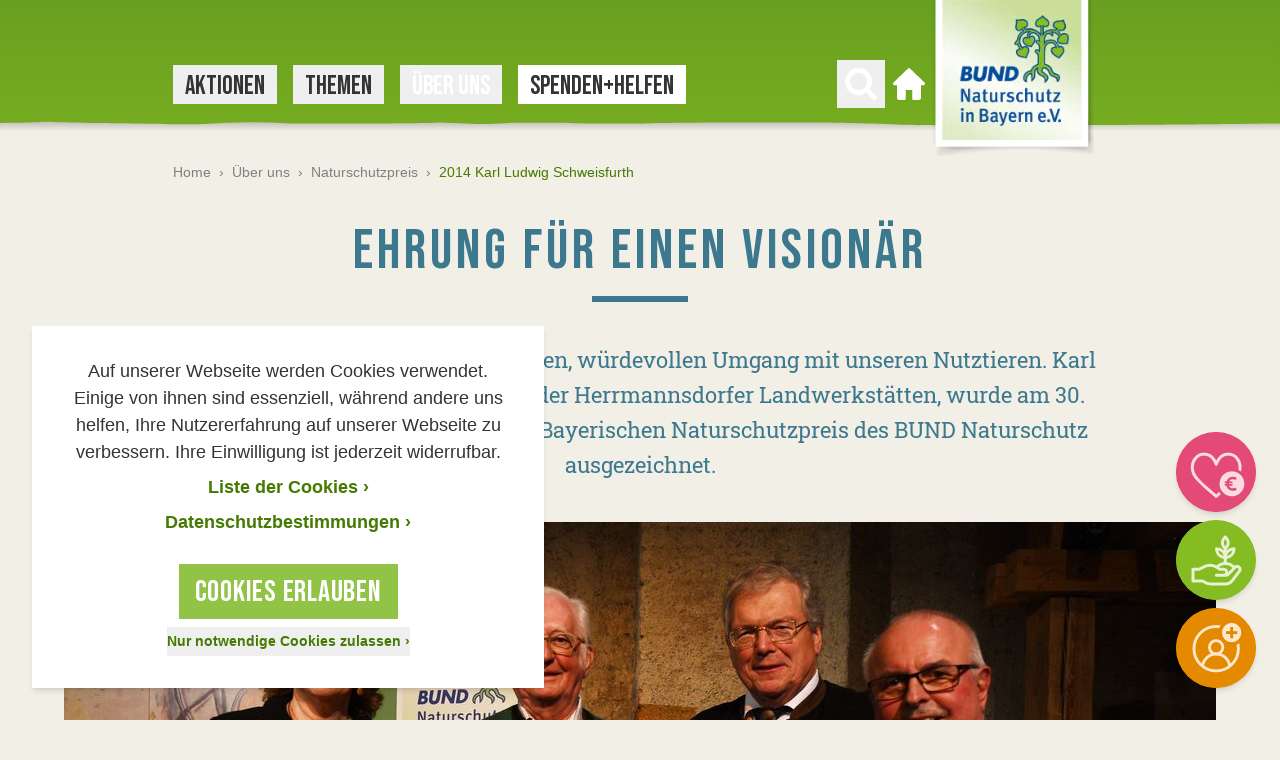

--- FILE ---
content_type: text/html; charset=utf-8
request_url: https://www.bund-naturschutz.de/ueber-uns/naturschutzpreis/2014-karl-ludwig-schweisfurth
body_size: 32630
content:
<!DOCTYPE html> <html lang="de"> <head> <meta charset="utf-8"> <!-- ============================================================= Konzeption / Design / Programmierung +++++++++++++++++++++++++++++++++++++++++++++++++++++++++++++ JANDA + ROSCHER - Die Werbebotschafter aus Regensburg https://www.janda-roscher.de ============================================================= This website is powered by TYPO3 - inspiring people to share! TYPO3 is a free open source Content Management Framework initially created by Kasper Skaarhoj and licensed under GNU/GPL. TYPO3 is copyright 1998-2026 of Kasper Skaarhoj. Extensions are copyright of their respective owners. Information and contribution at https://typo3.org/ --> <title>Bayerischer Naturschutzpreis 2014 für Karl Ludwig Schweisfurth</title> <meta name="generator" content="TYPO3 CMS"> <meta name="description" content="Sein Name steht für einen achtsamen, würdevollen Umgang mit unseren Nutztieren. Dafür hat der BUND Naturschutz Karl Ludwig Schweisfurth asugezeichnet."> <meta property="og:title" content="Bayerischer Naturschutzpreis 2014 für Karl Ludwig Schweisfurth"> <meta property="og:image" content="https://www.bund-naturschutz.de/fileadmin/_processed_/b/3/csm_Bayerischer_Naturschutzpreis_2014_Karl_Ludwig_Schweisfurth_2_6095427179.jpg"> <meta property="og:image:url" content="https://www.bund-naturschutz.de/fileadmin/_processed_/b/3/csm_Bayerischer_Naturschutzpreis_2014_Karl_Ludwig_Schweisfurth_2_6095427179.jpg"> <meta property="og:image:width" content="1000"> <meta property="og:image:height" content="526"> <meta name="twitter:card" content="summary_large_image"> <link rel="stylesheet" href="/_assets/1d22e063b65eb268d5f92b6a62c2486f/Stylesheets/styles.css?1769003907" media="all"> <script src="/_assets/1d22e063b65eb268d5f92b6a62c2486f/Scripts/alpine.intersect.min.js?1769003907" defer="defer"></script> <script src="/_assets/1d22e063b65eb268d5f92b6a62c2486f/Scripts/alpine.resize.min.js?1769003907" defer="defer"></script> <script src="/_assets/1d22e063b65eb268d5f92b6a62c2486f/Scripts/alpine-3.min.js?1769003907" defer="defer"></script> <script src="/typo3temp/assets/compressed/merged-da72987a3700c3b8a25a7aeaa89bb271-min.js?1769276155"></script> <script>
        var optOutCookieDomain = 'bund-naturschutz.de';
        var measurementId='G-JVJT57LDFC';
    </script> <meta name="viewport" content="width=device-width, initial-scale=1.0"/> <link rel="alternate" type="application/rss+xml" title="BUND Naturschutz - Aktuelles" href="https://www.bund-naturschutz.de/rss.xml"/> <link rel="apple-touch-icon" sizes="180x180" href="/sites/bund-naturschutz/apple-touch-icon.png"> <link rel="icon" type="image/png" sizes="32x32" href="/sites/bund-naturschutz/favicon-32x32.png"> <link rel="icon" type="image/png" sizes="16x16" href="/sites/bund-naturschutz/favicon-16x16.png"> <meta name="apple-mobile-web-app-title" content="BUND Naturschutz"/> <link rel="manifest" href="/sites/bund-naturschutz/site.webmanifest"><meta property="fb:admins" content="100000124874464, 1066511138"/><link rel="preload" as="font" href="/_assets/1d22e063b65eb268d5f92b6a62c2486f/Fonts/bebas-neue-latin-regular.woff2" type="font/woff2" crossorigin="anonymous"><link rel="preload" as="font" href="/_assets/1d22e063b65eb268d5f92b6a62c2486f/Fonts/roboto-slab-v12-latin-regular.woff2" type="font/woff2" crossorigin="anonymous"><link rel="preload" as="font" href="/_assets/1d22e063b65eb268d5f92b6a62c2486f/Fonts/roboto-slab-v12-latin-700.woff2" type="font/woff2" crossorigin="anonymous"> <link rel="canonical" href="https://www.bund-naturschutz.de/ueber-uns/naturschutzpreis/2014-karl-ludwig-schweisfurth"/> <!-- This site is optimized with the Yoast SEO for TYPO3 plugin - https://yoast.com/typo3-extensions-seo/ --> <script type="application/ld+json">[{"@context":"https:\/\/www.schema.org","@type":"BreadcrumbList","itemListElement":[{"@type":"ListItem","position":1,"item":{"@id":"https:\/\/www.bund-naturschutz.de\/","name":"Home"}},{"@type":"ListItem","position":2,"item":{"@id":"https:\/\/www.bund-naturschutz.de\/ueber-uns","name":"\u00dcber uns"}},{"@type":"ListItem","position":3,"item":{"@id":"https:\/\/www.bund-naturschutz.de\/ueber-uns\/naturschutzpreis","name":"Naturschutzpreis"}},{"@type":"ListItem","position":4,"item":{"@id":"https:\/\/www.bund-naturschutz.de\/ueber-uns\/naturschutzpreis\/2014-karl-ludwig-schweisfurth","name":"2014 Karl Ludwig Schweisfurth"}}]}]</script> </head> <body class="&#32bg-sand-500 antialiased w-full"> <script>
    document.addEventListener("onCookieConsentGiven", function () {
        (function(w,d,s,l,i){w[l]=w[l]||[];w[l].push({'gtm.start':
                new Date().getTime(),event:'gtm.js'});var f=d.getElementsByTagName(s)[0],
            j=d.createElement(s),dl=l!='dataLayer'?'&l='+l:'';j.async=true;j.src=
            'https://www.googletagmanager.com/gtm.js?id='+i+dl;f.parentNode.insertBefore(j,f);
        })(window,document,'script','dl','GTM-PWMJ8S7');
    });
</script><div x-data="menu()" class="relative"><nav class="relative z-30"><div class="absolute h-22 lg:h-36 left-0 right-0 overflow-hidden"><svg class="h-full relative left-1/2 transform -translate-x-1/2" height="144" viewBox="0 0 3844 144" width="3844" xmlns="http://www.w3.org/2000/svg"><linearGradient id="main-nav-bg-a" x1="50.12487%" x2="50.12487%" y1="-.25%" y2="99.75%"><stop offset="0" stop-color="#262626"/><stop offset="1" stop-color="#262626" stop-opacity="0"/></linearGradient><linearGradient id="main-nav-bg-b" x1="45.865885%" x2="76.052083%" y1="-46.970703%" y2="649.256331%"><stop offset="0" stop-color="#63991f"/><stop offset=".39" stop-color="#85bc21"/><stop offset="1" stop-color="#63991f"/></linearGradient><g fill="none" fill-rule="evenodd" transform="translate(-4)"><path d="m0 111.1h3844v20h-3844z" fill="url(#main-nav-bg-a)" opacity=".5"/><path d="m4 0v121.4l17 1.2c8.1.7 53.5-.3 81.4-.3h88.8c6.4 0 72 .9 96.6 2.3s227.5-.1 260.2-.1 174-2 189.9-2 56.2.8 120.5.1c23.4-.2 59.1.1 97.5.5 66.5.6 141 1.3 174.7-1.3 46.8-.3 82.2.3 108.6 1 23.1.6 84-.1 87.3-.8l1.1-.2c1.3-.2 3 .5 48.6 1.1 54.2.6 102 1.8 113.6 1 27.06261-1.832979 54.20984-2.066719 81.3-.7 18 .7 137.4.2 148.9-.5 4.9-.3 14.1.2 24.6.6 14.1.6 31.1 1.2 44.1 0 9.4-.8 40.8-.5 72.9-.1s67.8.7 79.7-.2c17.8-.1 43.5-.5 61.7-.5h88.8c6.4 0 72 .9 96.6 2.3s227.6-.1 260.2-.1 174-2 190.1-2 56.2.8 120.4.1c23.6-.2 59.1.1 97.5.5 66.4.6 141 1.3 174.8-1.3 46.8-.3 82.2.3 108.6 1 23.1.6 84-.1 87.1-.8l1.1-.2c1.4-.2 3 .5 48.6 1.1 54.1.6 102 1.8 113.6 1 27.06261-1.832979 54.20984-2.066719 81.3-.7 18 .7 137.4.2 148.9-.5 4.9-.3 14.1.2 24.6.6 14.1.6 31.1 1.2 44.1 0 9.3-.8 40.6-.5 72.9-.1 34.9.4 70.9.8 81.1-.4l.7-123z" fill="url(#main-nav-bg-b)"/></g></svg></div><div class="flex h-19 lg:h-30" style="background-color: #62991F"><div class="container relative flex "><div class="flex-none justify-self-start"><div class="flex-none justify-self-start h-full flex align-center"><button class="h-8 w-8 my-auto lg:hidden p-2 -m-2" type="button" @click="togglePanel(11301)" aria-label="Menü öffnen"><svg class="text-white fill-current" viewBox="0 0 27.354 25" xmlns="http://www.w3.org/2000/svg"><g class="text-white"><path d="m0 0h27.354v3h-27.354z"/><path d="m0 11h27.354v3h-27.354z"/><path d="m0 22h27.354v3h-27.354z"/></g></svg></button></div></div><div class="flex-grow flex flex-col"><div class="flex-none h-12 hidden lg:block"></div><div class="flex-grow hidden lg:flex h-full"><div class="h-full flex flex-grow items-center"><div><ul><li class="desktop-menu-item inline-block mr-4 group relative text-gray-700 hover:text-white bg-white hover:bg-green-700 transition-colors duration-100" :class="{ 'active': isDesktopMenuActive(13319) }"><button @click="toggleDesktopMenuItem(13319)" class="font-display uppercase pt-1 text-3xl leading-snug px-3"> Aktionen </button></li><li class="desktop-menu-item inline-block mr-4 group relative text-gray-700 hover:text-white bg-white hover:bg-green-700 transition-colors duration-100" :class="{ 'active': isDesktopMenuActive(5) }"><button @click="toggleDesktopMenuItem(5)" class="font-display uppercase pt-1 text-3xl leading-snug px-3"> Themen </button></li><li class="desktop-menu-item inline-block mr-4 group relative is-current bg-green-700 text-white" :class="{ 'active': isDesktopMenuActive(7) }"><button @click="toggleDesktopMenuItem(15903)" class="font-display uppercase pt-1 text-3xl leading-snug px-3"> Über uns </button></li><li class="inline-block mr-4 group relative bg-white hover:bg-green-700 transition-colors duration-100"><a href="/spenden-helfen" class="inline-block font-display uppercase pt-1 text-3xl leading-snug text-gray-700 group-hover:text-white px-3" target="" > Spenden+Helfen</a></li></ul></div></div><div class="flex-none hidden lg:flex items-center"><div><button class="group hidden lg:block p-2 -m-2" type="button" aria-label="Suchen" @click="toggleSearchBar()"><svg x-cloak class="text-white w-8 h-8 fill-current transition transition-colors duration-200 group-hover:text-green-700" :class="{ 'hidden' : !searchbarOpen }" id="Ebene_1" data-name="Ebene 1" xmlns="http://www.w3.org/2000/svg" width="14" height="14" viewBox="0 0 14 14"><title>search-icon-close</title><path d="M8.35,7.06l5.21-5.22a1,1,0,0,0,.26-1.4,1,1,0,0,0-1.63,0L7,5.63,1.71.41A1,1,0,0,0,.29.41a1,1,0,0,0,0,1.43L5.51,7.06.3,12.27a1,1,0,0,0,0,1.43,1,1,0,0,0,1.42,0L6.93,8.48l5.26,5.23a1,1,0,0,0,1.42,0,1,1,0,0,0,0-1.43Z" transform="translate(0 0)"/></svg><svg class="text-white fill-current group-hover:text-green-700" :class="{ 'hidden' : searchbarOpen }" height="32" viewBox="0 0 32 32" width="32" xmlns="http://www.w3.org/2000/svg"><clipPath id="magnifying-glass-a"><path d="m0 0h32v32h-32z"/></clipPath><clipPath id="magnifying-glass-b"><path d="m0-2.981h32v-32h-32z" transform="translate(0 34.981)"/></clipPath><g clip-path="url(#magnifying-glass-a)"><g clip-path="url(#magnifying-glass-b)"><path d="m-2.915-2.591-6.6-6.6a13.18 13.18 0 0 0 2.389-7.669 13.318 13.318 0 0 0 -1.067-5.26 13.563 13.563 0 0 0 -2.885-4.326 13.508 13.508 0 0 0 -4.322-2.885 13.322 13.322 0 0 0 -5.26-1.068 13.323 13.323 0 0 0 -5.261 1.068 13.518 13.518 0 0 0 -4.326 2.885 13.533 13.533 0 0 0 -2.885 4.326 13.318 13.318 0 0 0 -1.068 5.26 13.31 13.31 0 0 0 1.064 5.26 13.517 13.517 0 0 0 2.885 4.327 13.533 13.533 0 0 0 4.326 2.885 13.307 13.307 0 0 0 5.261 1.068 13.166 13.166 0 0 0 7.673-2.386l6.591 6.576a2.284 2.284 0 0 0 1.73.731 2.364 2.364 0 0 0 1.735-.731 2.362 2.362 0 0 0 .735-1.731 2.352 2.352 0 0 0 -.711-1.73m-11.663-8.183a8.3 8.3 0 0 1 -6.086 2.528 8.3 8.3 0 0 1 -6.087-2.528 8.3 8.3 0 0 1 -2.533-6.086 8.3 8.3 0 0 1 2.528-6.086 8.3 8.3 0 0 1 6.087-2.528 8.3 8.3 0 0 1 6.086 2.528 8.3 8.3 0 0 1 2.529 6.086 8.3 8.3 0 0 1 -2.529 6.087" transform="translate(34.203 30.399)"/></g></g></svg></button></div><div class="ml-4"><a href="/" title="Zur Startseite" class="group block p-2 -m-2"><svg class="text-white fill-current group-hover:text-green-700" xmlns="http://www.w3.org/2000/svg" width="32.047" height="32.046" viewBox="0 0 32.047 32.046"><path d="M31.538,14.485,16.716.278a1,1,0,0,0-1.386,0L.494,14.5A1.692,1.692,0,0,0,0,15.689a1.672,1.672,0,0,0,1.669,1.669H4.006V30.043a2,2,0,0,0,2,2h5.675a1,1,0,0,0,1-1V22.365a.335.335,0,0,1,.334-.334h6.009a.336.336,0,0,1,.334.334v8.679a1,1,0,0,0,1,1h5.675a2,2,0,0,0,2-2V17.358h2.337a1.672,1.672,0,0,0,1.669-1.669,1.7,1.7,0,0,0-.509-1.2Zm0,0" transform="translate(0 0)"/></svg><span class="sr-only">Zur Startseite</span></a></div></div></div></div><div class="flex-none h-full justify-self-end -mr-2 lg:mr-2"><a href="/" title="Zur Startseite"><picture><source media="(min-width: 1024px)" srcset="/_assets/1d22e063b65eb268d5f92b6a62c2486f/Images/logo-bn-desktop.webp 1x, /_assets/1d22e063b65eb268d5f92b6a62c2486f/Images/logo-bn-desktop-2x.webp 2x" type="image/webp"><source media="(min-width: 1024px)" srcset="/_assets/1d22e063b65eb268d5f92b6a62c2486f/Images/logo-bn-desktop.png 1x, /_assets/1d22e063b65eb268d5f92b6a62c2486f/Images/logo-bn-desktop-2x.png 2x"><source srcset="/_assets/1d22e063b65eb268d5f92b6a62c2486f/Images/logo-bn-mobile.webp 1x, /_assets/1d22e063b65eb268d5f92b6a62c2486f/Images/logo-bn-mobile-2x.webp 2x" type="image/webp"><source srcset="/_assets/1d22e063b65eb268d5f92b6a62c2486f/Images/logo-bn-mobile.png 1x, /_assets/1d22e063b65eb268d5f92b6a62c2486f/Images/logo-bn-mobile-2x.png 2x"><img class="w-full" src="/_assets/1d22e063b65eb268d5f92b6a62c2486f/Images/logo-bn-desktop.png" width="174" height="160" alt="BUND Naturschutz in Bayern e. V."></picture></a></div></div></div></nav><div x-cloak class="h-56 bg-blue-500 flex items-center shadow-md overflow-hidden" x-show="searchbarOpen"><div class="container"><div class="flex flex-col items-center bg-blue-500 justify-center"><p class="text-5xl text-white font-display tracking-wide block uppercase mb-2">Was interessiert Sie besonders?</p><div class="max-w-lg w-full"><form action="/suche" class="searchform h-10 lg:h-13 flex w-full" name="searchform" method="get"><label for="sword-main" class="sr-only">Suchen nach</label><input name="q" type="text" id="sword-main" value="Suchbegriff" onfocus="if(this.value=='Suchbegriff'){this.value='';}" onblur="if(this.value==''){this.value='Suchbegriff';}" class="appearance-none flex-grow h-full align-top text-base md:text-2xl font-serif lg:inline-block w-full px-4 text-gray-300 focus:text-gray-700 rounded-none shadow-inner"><input type="hidden" name="tx_solr[filter][0]" value="bereich:BN Landesverband"><button class="flex-none h-full align-top block lg:inline-block mx-auto bg-green-500 px-2 lg:px-4 py-1 hover:bg-green-600 transition transition-colors duration-200" name="submit" type="submit"><svg class="text-white fill-current h-5 w-6 lg:h-8 lg:w-8" height="32" viewBox="0 0 32 32" width="32" xmlns="http://www.w3.org/2000/svg"><clipPath id="search-button-a"><path d="m0 0h32v32h-32z"/></clipPath><clipPath id="search-button-b"><path d="m0-2.981h32v-32h-32z" transform="translate(0 34.981)"/></clipPath><g clip-path="url(#search-button-a)"><g clip-path="url(#search-button-b)"><path d="m-2.915-2.591-6.6-6.6a13.18 13.18 0 0 0 2.389-7.669 13.318 13.318 0 0 0 -1.067-5.26 13.563 13.563 0 0 0 -2.885-4.326 13.508 13.508 0 0 0 -4.322-2.885 13.322 13.322 0 0 0 -5.26-1.068 13.323 13.323 0 0 0 -5.261 1.068 13.518 13.518 0 0 0 -4.326 2.885 13.533 13.533 0 0 0 -2.885 4.326 13.318 13.318 0 0 0 -1.068 5.26 13.31 13.31 0 0 0 1.064 5.26 13.517 13.517 0 0 0 2.885 4.327 13.533 13.533 0 0 0 4.326 2.885 13.307 13.307 0 0 0 5.261 1.068 13.166 13.166 0 0 0 7.673-2.386l6.591 6.576a2.284 2.284 0 0 0 1.73.731 2.364 2.364 0 0 0 1.735-.731 2.362 2.362 0 0 0 .735-1.731 2.352 2.352 0 0 0 -.711-1.73m-11.663-8.183a8.3 8.3 0 0 1 -6.086 2.528 8.3 8.3 0 0 1 -6.087-2.528 8.3 8.3 0 0 1 -2.533-6.086 8.3 8.3 0 0 1 2.528-6.086 8.3 8.3 0 0 1 6.087-2.528 8.3 8.3 0 0 1 6.086 2.528 8.3 8.3 0 0 1 2.529 6.086 8.3 8.3 0 0 1 -2.529 6.087" transform="translate(34.203 30.399)"/></g></g></svg><span class="sr-only">Suchen</span></button></form></div></div></div></div><script>
    function menu() {
        return {
            panelsOpen: false,
            searchbarOpen: false,
            panelId: null,
            currentPanelId: null,
            currentDesktopMenuItemId: null,
            breadcrumbSelectOpen: null,
            rootline: [15903,11301,7,1],

            isPanelsOpen() {
                return this.panelsOpen === true
            },

            closePanels() {
                this.closePanel(this.panelId);
            },

            togglePanel(panelId, animationStyle) {
                if (this.isPanelOpen(panelId)) {
                    /*Panel is already open*/
                    this.closePanel(panelId)
                } else {
                    /*Panel is not open yet*/
                    this.openPanel(panelId, animationStyle)
                }
            },

            openPanel(panelId, animationStyle) {
                if (!document.getElementById("panel-" + panelId)) {
                    /* Page is not in menu (beneath max level of menu) - looking for next best match in rootline */
                    for (let pageId in this.rootline) {
                        if (document.getElementById("panel-" + this.rootline[pageId])) {
                            panelId = this.rootline[pageId];
                            break;
                        }
                    }
                }

                let prevPanelList;
                let nextPanel = document.getElementById("panel-" + panelId);
                let nextPanelList = nextPanel.getElementsByClassName("js-panel-list")[0];

                if (this.currentPanelId !== null) {
                    prevPanelList = document.getElementById("panel-" + this.currentPanelId).getElementsByClassName("js-panel-list")[0];
                }


                if (window.innerWidth >= 1024) {
                    /* Clone panel to measure height (original is hidden, thus height is always 0px)*/
                    var clone = nextPanel.cloneNode(true);
                    clone.setAttribute("id", "panel-" + panelId + "-clone");
                    document.body.append(clone);
                    clone.removeAttribute("style");
                    document.getElementById("panelsContainer").setAttribute("style", "min-height: " + clone.offsetHeight + "px;");
                    clone.remove();
                } else {
                    /* Prevent scrolling when menu is open */
                    document.body.style.position = 'fixed';
                    document.body.style.top = '-' + window.scrollY + 'px';
                }

                /* Reset to default state */
                nextPanelList.classList.remove("-translate-x-full");
                nextPanelList.classList.remove("translate-x-full");
                if (prevPanelList) {
                    prevPanelList.classList.remove("-translate-x-full");
                    prevPanelList.classList.remove("translate-x-full");
                }

                /* Prepare animation by setting classes before animation starts */
                switch (animationStyle) {
                    case 'slideOut':
                        nextPanelList.classList.add("-translate-x-full");
                        if (prevPanelList) {
                            prevPanelList.classList.add("translate-x-0");
                        }
                        break;
                    case 'slideIn':
                        nextPanelList.classList.add("translate-x-full");
                        if (prevPanelList) {
                            prevPanelList.classList.add("translate-x-0");
                        }
                }

                this.panelsOpen = true;
                this.panelId = panelId;
                this.currentPanelId = panelId;
                this.searchbarOpen = false;

                /* Add slight delay - otherwise animation won't work */
                setTimeout(function () {
                    switch (animationStyle) {
                        case 'slideOut':
                            nextPanelList.classList.add("translate-x-0");
                            nextPanelList.classList.remove("-translate-x-full");
                            if (prevPanelList) {
                                prevPanelList.classList.add("translate-x-full");
                                prevPanelList.classList.remove("translate-x-0");
                            }
                            break;
                        case 'slideIn':
                            nextPanelList.classList.add("translate-x-0");
                            nextPanelList.classList.remove("translate-x-full");
                            if (prevPanelList) {
                                prevPanelList.classList.add("-translate-x-full");
                                prevPanelList.classList.remove("translate-x-0");
                            }
                    }
                }, 25);
            },

            closePanel(panelId) {
                this.panelId = null;
                this.currentPanelId = null;
                this.currentDesktopMenuItemId = null;
                this.panelsOpen = false;

                const scrollY = document.body.style.top;
                document.body.style.position = '';
                document.body.style.top = '';
                window.scrollTo(0, parseInt(scrollY || '0') * -1);
            },

            isPanelOpen(clickedPanelId) {
                if (this.currentPanelId === null) {
                    return false;
                } else {
                    return this.currentPanelId === clickedPanelId;
                }
            },

            toggleDesktopMenuItem(panelId) {
                if (this.isDesktopMenuActive(panelId)) {
                    this.closePanel(panelId);
                    this.currentDesktopMenuItemId = null;
                } else {
                    this.openPanel(panelId);
                    this.currentDesktopMenuItemId = panelId;
                }
            },

            isDesktopMenuActive(panelId) {
                return this.currentDesktopMenuItemId === panelId || (this.rootline.includes(panelId) && this.rootline.includes(this.currentDesktopMenuItemId));
            },

            toggleSearchBar() {
                if (this.searchbarOpen) {
                    this.searchbarOpen = false;
                } else {
                    this.searchbarOpen = true;
                    this.closePanels();
                }
            },
        }
    }
</script><div x-cloak @keydown.escape.window="closePanels()" x-show="isPanelsOpen()" x-transition:enter-start="-translate-x-full lg:translate-x-0" x-transition:enter-end="translate-x-0" x-transition:leave-start="translate-x-0" x-transition:leave-end="-translate-x-full lg:translate-x-0" class="duration-200 overflow-hidden bg-opacity-75 bg-gray-700 panels fixed lg:absolute left-0 top-0 bottom-0 lg:bottom-auto flex lg:flex-col z-50 lg:z-20 h-full w-full transform" :class="{ 'opacity-100': isPanelsOpen(), 'opacity-0': !isPanelsOpen() }"><div class="flex flex-col max-h-screen min-h-0 w-full max-w-sm lg:mt-30 lg:max-w-none bg-sand-500 shadow-lg transition-all duration-300 lg:duration-500 overflow-hidden" id="panelsContainer"><div class="lg:hidden bg-blue-500 h-19 flex items-center container"><div><a href="/" title="Zur Startseite" class="group inline-flex h-10 w-10 bg-green-500 justify-center items-center mr-2 my-1" title="Zur Startseite"><svg class="fill-current text-white" height="26.227" viewBox="0 0 26.232 26.227" width="26.232" xmlns="http://www.w3.org/2000/svg"><path d="m26 12.081-12-12a2.32 2.32 0 0 0 -2 0l-12 12c-.255.255 0 .64 0 1 0 .748.252 1 1 1h2v10a2.335 2.335 0 0 0 2 2h5c.45 0 0-.55 0-1v-7c0-.149.85 0 1 0h4c.149 0 1-.149 1 0v7a1.167 1.167 0 0 0 1 1h4a2.335 2.335 0 0 0 2-2v-10h2c.748 0 1-.252 1-1 0-.36.267-.733 0-1zm0 0" transform="translate(.114 .146)"/></svg><span class="sr-only">Zur Startseite</span></a></div><form action="/suche" class="searchform h-10 lg:h-13 flex w-full" name="searchform" method="get"><label for="sword-panels" class="sr-only">Suchen nach</label><input name="q" type="text" id="sword-panels" value="Suchbegriff" onfocus="if(this.value=='Suchbegriff'){this.value='';}" onblur="if(this.value==''){this.value='Suchbegriff';}" class="appearance-none flex-grow h-full align-top text-base md:text-2xl font-serif lg:inline-block w-full px-4 text-gray-300 focus:text-gray-700 rounded-none shadow-inner"><input type="hidden" name="tx_solr[filter][0]" value="bereich:BN Landesverband"><button class="flex-none h-full align-top block lg:inline-block mx-auto bg-green-500 px-2 lg:px-4 py-1 hover:bg-green-600 transition transition-colors duration-200" name="submit" type="submit"><svg class="text-white fill-current h-5 w-6 lg:h-8 lg:w-8" height="32" viewBox="0 0 32 32" width="32" xmlns="http://www.w3.org/2000/svg"><clipPath id="search-button-a"><path d="m0 0h32v32h-32z"/></clipPath><clipPath id="search-button-b"><path d="m0-2.981h32v-32h-32z" transform="translate(0 34.981)"/></clipPath><g clip-path="url(#search-button-a)"><g clip-path="url(#search-button-b)"><path d="m-2.915-2.591-6.6-6.6a13.18 13.18 0 0 0 2.389-7.669 13.318 13.318 0 0 0 -1.067-5.26 13.563 13.563 0 0 0 -2.885-4.326 13.508 13.508 0 0 0 -4.322-2.885 13.322 13.322 0 0 0 -5.26-1.068 13.323 13.323 0 0 0 -5.261 1.068 13.518 13.518 0 0 0 -4.326 2.885 13.533 13.533 0 0 0 -2.885 4.326 13.318 13.318 0 0 0 -1.068 5.26 13.31 13.31 0 0 0 1.064 5.26 13.517 13.517 0 0 0 2.885 4.327 13.533 13.533 0 0 0 4.326 2.885 13.307 13.307 0 0 0 5.261 1.068 13.166 13.166 0 0 0 7.673-2.386l6.591 6.576a2.284 2.284 0 0 0 1.73.731 2.364 2.364 0 0 0 1.735-.731 2.362 2.362 0 0 0 .735-1.731 2.352 2.352 0 0 0 -.711-1.73m-11.663-8.183a8.3 8.3 0 0 1 -6.086 2.528 8.3 8.3 0 0 1 -6.087-2.528 8.3 8.3 0 0 1 -2.533-6.086 8.3 8.3 0 0 1 2.528-6.086 8.3 8.3 0 0 1 6.087-2.528 8.3 8.3 0 0 1 6.086 2.528 8.3 8.3 0 0 1 2.529 6.086 8.3 8.3 0 0 1 -2.529 6.087" transform="translate(34.203 30.399)"/></g></g></svg><span class="sr-only">Suchen</span></button></form></div><div class="relative flex-grow overflow-auto lg:overflow-hidden"><div id="panel-1" class="absolute w-full transform left-0 right-0 transition-opacity duration-300 lg:duration-700" x-show="panelId === 1" x-transition:enter-start="opacity-0" x-transition:enter-end="opacity-100" x-transition:leave-start="opacity-100" x-transition:leave-end="opacity-0"><div class="container"><ul class="js-panel-list mt-3 relative transform transition-transform duration-300 lg:duration-700"><li class="bg-white flex mt-2 pl-2"><button @click="togglePanel(13319, 'slideIn'); gtag('event', 'menu_level_1_click', { 'title': 'Aktionen' });" class="font-display text-3xl pt-1 text-gray-700 uppercase flex w-full items-center text-left leading-tight"> Aktionen<span class="ml-2 text-green-700" aria-hidden="true">›</span></button></li><li class="bg-white flex mt-2 pl-2"><button @click="togglePanel(5, 'slideIn'); gtag('event', 'menu_level_1_click', { 'title': 'Themen' });" class="font-display text-3xl pt-1 text-gray-700 uppercase flex w-full items-center text-left leading-tight"> Themen<span class="ml-2 text-green-700" aria-hidden="true">›</span></button></li><li class="bg-white flex mt-2 pl-2"><button @click="togglePanel(7, 'slideIn'); gtag('event', 'menu_level_1_click', { 'title': 'Über uns' });" class="font-display text-3xl pt-1 text-gray-700 uppercase flex w-full items-center text-left leading-tight"> Über uns<span class="ml-2 text-green-700" aria-hidden="true">›</span></button></li><li class="bg-white flex mt-2 pl-2"><a href="/spenden-helfen" class="font-display text-3xl pt-1 text-gray-700 uppercase flex w-full items-center" target=""> Spenden+Helfen </a></li></ul></div></div><div id="panel-13319" class="absolute w-full transform left-0 right-0 transition-opacity duration-300 lg:duration-700" x-show="panelId === 13319" x-transition:enter-start="opacity-0" x-transition:enter-end="opacity-100" x-transition:leave-start="opacity-100" x-transition:leave-end="opacity-0"><div class="container"><button @click="togglePanel(1, 'slideOut')" title="Zurück zum Startmenü" class="lg:hidden w-full mt-3 text-left text-sm font-bold text-gray-500 hover:text-green-600 transition-colors duration-300"> Hauptmenü </button><div class="flex justify-between mt-3 lg:mt-12 lg:mb-3"><div class="flex flex-col lg:flex-row flex-grow"><button @click="togglePanel(1, 'slideOut')" title="Zurück zur höheren Menüebene" class="group inline-flex flex-none h-10 lg:h-12 w-full lg:w-12 px-2 bg-white lg:justify-center items-center align-top mr-2 lg:mt-1 lg:mb-1 lg:opacity-50 lg:pointer-events-none"><svg xmlns="http://www.w3.org/2000/svg" xmlns:xlink="http://www.w3.org/1999/xlink" width="11.921" height="24" viewBox="0 0 11.921 24" class="h-3 w-3 lg:h-auto lg:w-auto fill-current duration-200 text-green-500 lg:mr-0 lg:text-gray-700"><defs><clipPath id="back-arrow-a"><rect width="24" height="11.921" fill="none"/></clipPath></defs><g transform="translate(11.921) rotate(90)" clip-path="url(#back-arrow-a)"><path d="M-4.532,0-16.479,6.974-28.532,0V3.921l12.21,8,11.79-8Z" transform="translate(28.532)"/></g></svg><span class="lg:hidden ml-2 text-sm font-bold text-gray-500 text-left leading-extra-tight"> Hauptmenü</span></button><div class="hidden lg:block flex-grow relative"><div><ul class="flex flex-col lg:flex-row mt-4 lg:mt-0" id="breadcrumb-13319"><li class="pointer-events-none inline-flex lg:mr-2 lg:my-1 items-center"><button @click="togglePanel(13319, 'slideOut')" title='Unterseiten von "Aktionen" anzeigen' class="w-full bg-sand-600 px-3 lg:px-4 hover:bg-white text-sm lg:text-base text-left leading-extra-tight font-bold transition-colors duration-300 h-10 lg:h-12 text-gray-500"> Aktionen </button></li></ul></div></div></div><button @click="closePanels()" title="Menü schließen" class="group hidden lg:inline-flex bg-white w-12 h-12 align-top items-center justify-center bg-white my-1 hover:bg-green-500 duration-200"><svg class="w-4 h-4 fill-current text-green-500 group-hover:text-white" id="Ebene_1" data-name="Ebene 1" xmlns="http://www.w3.org/2000/svg" width="14" height="14" viewBox="0 0 14 14"><path d="M8.35,7.06l5.21-5.22a1,1,0,0,0,.26-1.4,1,1,0,0,0-1.63,0L7,5.63,1.71.41A1,1,0,0,0,.29.41a1,1,0,0,0,0,1.43L5.51,7.06.3,12.27a1,1,0,0,0,0,1.43,1,1,0,0,0,1.42,0L6.93,8.48l5.26,5.23a1,1,0,0,0,1.42,0,1,1,0,0,0,0-1.43Z" transform="translate(0 0)"/></svg><span class="sr-only">Menü schließen</span></button></div><div class="hidden lg:block menu-separator w-full h-4 overflow-hidden"></div></div><div class="js-panel-list relative transform transition-transform duration-300 lg:duration-700 container"><p class="lg:hidden font-bold text-lg font-serif text-gray-500 mt-4 mb-2">Aktionen</p><ul class="lg:grid grid-cols-3 grid-flow-col grid-rows-6 lg:gap-x-8 lg:mb-8"><li class="col-span-1 group flex justify-between items-center border-t border-b lg:border-t-0 text-left hover:bg-white transition transition-colors duration-100"><a class="p-3 text-sm transition transition-colors duration-100 group-hover:text-green-700 flex w-full items-center text-gray-700" href="/aktionen" title='Seite "Aktionen" öffnen' @click="gtag('event', 'menu_level_2_click', { 'title': 'Übersicht (Aktionen)' });"> Übersicht </a></li><li class="group flex justify-between items-center text-left hover:bg-white transition transition-colors duration-100 lg:border-b border-b"><a class="p-3 text-sm transition transition-colors duration-100 group-hover:text-green-700 flex w-full items-center text-gray-700" href="/aktionen/mein-baum" title='Seite "Mein Baum" öffnen' target=""> Mein Baum </a></li><li class="group flex justify-between items-center text-left hover:bg-white transition transition-colors duration-100 lg:border-b border-b"><a class="p-3 text-sm transition transition-colors duration-100 group-hover:text-green-700 flex w-full items-center text-gray-700" href="/aktionen/bergwerk-stoppen-trinkwasser-schuetzen" title='Seite "Bergwerk stoppen – Trinkwasser schützen" öffnen' target=""> Bergwerk stoppen – Trinkwasser schützen </a></li><li class="group flex justify-between items-center text-left hover:bg-white transition transition-colors duration-100 lg:border-b border-b"><button @click="togglePanel(24045, 'slideIn')" class="p-3 text-sm text-left transition transition-colors duration-100 group-hover:text-green-700 flex w-full items-center justify-between lg:justify-start text-gray-700" title='Unterseiten von "Eichhörnchen beobachten und melden" anzeigen'> Eichhörnchen beobachten und melden<span class="text-green-700 ml-2 inline-block font-bold" aria-hidden="true">›</span></button></li><li class="group flex justify-between items-center text-left hover:bg-white transition transition-colors duration-100 lg:border-b border-b"><a class="p-3 text-sm transition transition-colors duration-100 group-hover:text-green-700 flex w-full items-center text-gray-700" href="/aktionen/keine-gasbohrungen-in-bayern" title='Seite "Keine Gasbohrungen in Bayern" öffnen' target=""> Keine Gasbohrungen in Bayern </a></li><li class="group flex justify-between items-center text-left hover:bg-white transition transition-colors duration-100 lg:border-b border-b"><a class="p-3 text-sm transition transition-colors duration-100 group-hover:text-green-700 flex w-full items-center text-gray-700" href="/aktionen/igel-challenge" title='Seite "Igel-Challenge" öffnen' target=""> Igel-Challenge </a></li><li class="group flex justify-between items-center text-left hover:bg-white transition transition-colors duration-100 lg:border-b border-b"><a class="p-3 text-sm transition transition-colors duration-100 group-hover:text-green-700 flex w-full items-center text-gray-700" href="/aktionen/krautschau" title='Seite "Krautschau" öffnen' target=""> Krautschau </a></li><li class="group flex justify-between items-center text-left hover:bg-white transition transition-colors duration-100 lg:border-b border-b"><a class="p-3 text-sm transition transition-colors duration-100 group-hover:text-green-700 flex w-full items-center text-gray-700" href="/aktionen/adebar-brutvogelatlas" title='Seite "ADEBAR Brutvogelatlas" öffnen' target=""> ADEBAR Brutvogelatlas </a></li><li class="group flex justify-between items-center text-left hover:bg-white transition transition-colors duration-100 lg:border-b border-b"><a class="p-3 text-sm transition transition-colors duration-100 group-hover:text-green-700 flex w-full items-center text-gray-700" href="/aktionen/bioblitz-bayern" title='Seite "Bioblitz Bayern" öffnen' target=""> Bioblitz Bayern </a></li><li class="group flex justify-between items-center text-left hover:bg-white transition transition-colors duration-100 lg:border-b border-b"><button @click="togglePanel(31844, 'slideIn')" class="p-3 text-sm text-left transition transition-colors duration-100 group-hover:text-green-700 flex w-full items-center justify-between lg:justify-start text-gray-700" title='Unterseiten von "Hummel-Challenge" anzeigen'> Hummel-Challenge<span class="text-green-700 ml-2 inline-block font-bold" aria-hidden="true">›</span></button></li><li class="group flex justify-between items-center text-left hover:bg-white transition transition-colors duration-100 lg:border-b border-b"><a class="p-3 text-sm transition transition-colors duration-100 group-hover:text-green-700 flex w-full items-center text-gray-700" href="/spenden-helfen/mitmachen" title='Seite "Vor Ort aktiv werden" öffnen' target=""> Vor Ort aktiv werden </a></li><li class="group flex justify-between items-center text-left hover:bg-white transition transition-colors duration-100 lg:border-b border-b"><a class="p-3 text-sm transition transition-colors duration-100 group-hover:text-green-700 flex w-full items-center text-gray-700" href="/termine" title='Seite "BN auf Veranstaltungen" öffnen' target=""> BN auf Veranstaltungen </a></li><li class="group flex justify-between items-center text-left hover:bg-white transition transition-colors duration-100 lg:border-b border-b"><a class="p-3 text-sm transition transition-colors duration-100 group-hover:text-green-700 flex w-full items-center text-gray-700" href="/spenden-helfen" title='Seite "Spenden für Bayerns Natur" öffnen' target=""> Spenden für Bayerns Natur </a></li><li class="group flex justify-between items-center text-left hover:bg-white transition transition-colors duration-100 lg:border-b border-b"><a class="p-3 text-sm transition transition-colors duration-100 group-hover:text-green-700 flex w-full items-center text-gray-700" href="/spenden-helfen/mitglied-werden" title='Seite "Mitglied werden" öffnen' target=""> Mitglied werden </a></li><li class="group flex justify-between items-center text-left hover:bg-white transition transition-colors duration-100 lg:border-b border-b"><a class="p-3 text-sm transition transition-colors duration-100 group-hover:text-green-700 flex w-full items-center text-gray-700" href="/oekologisch-leben" title='Seite "Ökologisch leben" öffnen' target=""> Ökologisch leben </a></li><li class="group flex justify-between items-center text-left hover:bg-white transition transition-colors duration-100 lg:border-b "><a class="p-3 text-sm transition transition-colors duration-100 group-hover:text-green-700 flex w-full items-center text-gray-700" href="/newsletter" title='Seite "Newsletter abonnieren" öffnen' target=""> Newsletter abonnieren </a></li></ul></div></div><div id="panel-24045" class="absolute w-full transform left-0 right-0 transition-opacity duration-300 lg:duration-700" x-show="panelId === 24045" x-transition:enter-start="opacity-0" x-transition:enter-end="opacity-100" x-transition:leave-start="opacity-100" x-transition:leave-end="opacity-0"><div class="container"><button @click="togglePanel(1, 'slideOut')" title="Zurück zum Startmenü" class="lg:hidden w-full mt-3 text-left text-sm font-bold text-gray-500 hover:text-green-600 transition-colors duration-300"> Hauptmenü </button><div class="flex justify-between mt-3 lg:mt-12 lg:mb-3"><div class="flex flex-col lg:flex-row flex-grow"><button @click="togglePanel(13319, 'slideOut')" title="Zurück zur höheren Menüebene" class="group inline-flex flex-none h-10 lg:h-12 w-full lg:w-12 px-2 bg-white lg:justify-center items-center align-top mr-2 lg:mt-1 lg:mb-1 "><svg xmlns="http://www.w3.org/2000/svg" xmlns:xlink="http://www.w3.org/1999/xlink" width="11.921" height="24" viewBox="0 0 11.921 24" class="h-3 w-3 lg:h-auto lg:w-auto fill-current duration-200 text-green-500 lg:mr-0 group-hover:text-green-600"><defs><clipPath id="back-arrow-a"><rect width="24" height="11.921" fill="none"/></clipPath></defs><g transform="translate(11.921) rotate(90)" clip-path="url(#back-arrow-a)"><path d="M-4.532,0-16.479,6.974-28.532,0V3.921l12.21,8,11.79-8Z" transform="translate(28.532)"/></g></svg><span class="lg:hidden ml-2 text-sm font-bold text-gray-500 text-left leading-extra-tight"> Aktionen</span></button><div class="hidden lg:block flex-grow relative"><div><ul class="flex flex-col lg:flex-row mt-4 lg:mt-0" id="breadcrumb-24045"><li class=" inline-flex lg:mr-2 lg:my-1 items-center"><button @click="togglePanel(13319, 'slideOut')" title='Unterseiten von "Aktionen" anzeigen' class="w-full bg-sand-600 px-3 lg:px-4 hover:bg-white text-sm lg:text-base text-left leading-extra-tight font-bold transition-colors duration-300 h-10 lg:h-12 text-gray-500 lg:text-green-600"> Aktionen <span class="hidden lg:inline-block" aria-hidden="true">&nbsp;›</span></button></li><li class="pointer-events-none inline-flex lg:mr-2 lg:my-1 items-center"><button @click="togglePanel(24045, 'slideOut')" title='Unterseiten von "Eichhörnchen beobachten und melden" anzeigen' class="w-full bg-sand-600 px-3 lg:px-4 hover:bg-white text-sm lg:text-base text-left leading-extra-tight font-bold transition-colors duration-300 h-10 lg:h-12 text-gray-500"> Eichhörnchen beobachten und melden </button></li></ul></div></div></div><button @click="closePanels()" title="Menü schließen" class="group hidden lg:inline-flex bg-white w-12 h-12 align-top items-center justify-center bg-white my-1 hover:bg-green-500 duration-200"><svg class="w-4 h-4 fill-current text-green-500 group-hover:text-white" id="Ebene_1" data-name="Ebene 1" xmlns="http://www.w3.org/2000/svg" width="14" height="14" viewBox="0 0 14 14"><path d="M8.35,7.06l5.21-5.22a1,1,0,0,0,.26-1.4,1,1,0,0,0-1.63,0L7,5.63,1.71.41A1,1,0,0,0,.29.41a1,1,0,0,0,0,1.43L5.51,7.06.3,12.27a1,1,0,0,0,0,1.43,1,1,0,0,0,1.42,0L6.93,8.48l5.26,5.23a1,1,0,0,0,1.42,0,1,1,0,0,0,0-1.43Z" transform="translate(0 0)"/></svg><span class="sr-only">Menü schließen</span></button></div><div class="hidden lg:block menu-separator w-full h-4 overflow-hidden"></div></div><div class="js-panel-list relative transform transition-transform duration-300 lg:duration-700 container"><p class="lg:hidden font-bold text-lg font-serif text-gray-500 mt-4 mb-2">Eichhörnchen beobachten und melden</p><ul class="lg:grid grid-cols-3 lg:gap-x-8 lg:mb-8"><li class="col-span-1 group flex justify-between items-center border-t border-b lg:border-t-0 text-left hover:bg-white transition transition-colors duration-100"><a class="p-3 text-sm transition transition-colors duration-100 group-hover:text-green-700 flex w-full items-center text-gray-700" href="/aktionen/eichhoernchen-beobachten-und-melden" title='Seite "Eichhörnchen beobachten und melden" öffnen' @click="gtag('event', 'menu_level_3_click', { 'title': 'Übersicht (Eichhörnchen beobachten und melden)' });"> Übersicht </a></li><li class="group flex justify-between items-center text-left hover:bg-white transition transition-colors duration-100 lg:border-b border-b"><a class="p-3 text-sm transition transition-colors duration-100 group-hover:text-green-700 flex w-full items-center text-gray-700" href="/aktionen/eichhoernchen-beobachten-und-melden/ergebnisse" title='Seite "Ergebnisse" öffnen' target=""> Ergebnisse </a></li><li class="group flex justify-between items-center text-left hover:bg-white transition transition-colors duration-100 lg:border-b "><a class="p-3 text-sm transition transition-colors duration-100 group-hover:text-green-700 flex w-full items-center text-gray-700" href="/aktionen/eichhoernchen-bruecken" title='Seite "Eichhörnchen-Brücken" öffnen' target=""> Eichhörnchen-Brücken </a></li></ul></div></div><div id="panel-31844" class="absolute w-full transform left-0 right-0 transition-opacity duration-300 lg:duration-700" x-show="panelId === 31844" x-transition:enter-start="opacity-0" x-transition:enter-end="opacity-100" x-transition:leave-start="opacity-100" x-transition:leave-end="opacity-0"><div class="container"><button @click="togglePanel(1, 'slideOut')" title="Zurück zum Startmenü" class="lg:hidden w-full mt-3 text-left text-sm font-bold text-gray-500 hover:text-green-600 transition-colors duration-300"> Hauptmenü </button><div class="flex justify-between mt-3 lg:mt-12 lg:mb-3"><div class="flex flex-col lg:flex-row flex-grow"><button @click="togglePanel(13319, 'slideOut')" title="Zurück zur höheren Menüebene" class="group inline-flex flex-none h-10 lg:h-12 w-full lg:w-12 px-2 bg-white lg:justify-center items-center align-top mr-2 lg:mt-1 lg:mb-1 "><svg xmlns="http://www.w3.org/2000/svg" xmlns:xlink="http://www.w3.org/1999/xlink" width="11.921" height="24" viewBox="0 0 11.921 24" class="h-3 w-3 lg:h-auto lg:w-auto fill-current duration-200 text-green-500 lg:mr-0 group-hover:text-green-600"><defs><clipPath id="back-arrow-a"><rect width="24" height="11.921" fill="none"/></clipPath></defs><g transform="translate(11.921) rotate(90)" clip-path="url(#back-arrow-a)"><path d="M-4.532,0-16.479,6.974-28.532,0V3.921l12.21,8,11.79-8Z" transform="translate(28.532)"/></g></svg><span class="lg:hidden ml-2 text-sm font-bold text-gray-500 text-left leading-extra-tight"> Aktionen</span></button><div class="hidden lg:block flex-grow relative"><div><ul class="flex flex-col lg:flex-row mt-4 lg:mt-0" id="breadcrumb-31844"><li class=" inline-flex lg:mr-2 lg:my-1 items-center"><button @click="togglePanel(13319, 'slideOut')" title='Unterseiten von "Aktionen" anzeigen' class="w-full bg-sand-600 px-3 lg:px-4 hover:bg-white text-sm lg:text-base text-left leading-extra-tight font-bold transition-colors duration-300 h-10 lg:h-12 text-gray-500 lg:text-green-600"> Aktionen <span class="hidden lg:inline-block" aria-hidden="true">&nbsp;›</span></button></li><li class="pointer-events-none inline-flex lg:mr-2 lg:my-1 items-center"><button @click="togglePanel(31844, 'slideOut')" title='Unterseiten von "Hummel-Challenge" anzeigen' class="w-full bg-sand-600 px-3 lg:px-4 hover:bg-white text-sm lg:text-base text-left leading-extra-tight font-bold transition-colors duration-300 h-10 lg:h-12 text-gray-500"> Hummel-Challenge </button></li></ul></div></div></div><button @click="closePanels()" title="Menü schließen" class="group hidden lg:inline-flex bg-white w-12 h-12 align-top items-center justify-center bg-white my-1 hover:bg-green-500 duration-200"><svg class="w-4 h-4 fill-current text-green-500 group-hover:text-white" id="Ebene_1" data-name="Ebene 1" xmlns="http://www.w3.org/2000/svg" width="14" height="14" viewBox="0 0 14 14"><path d="M8.35,7.06l5.21-5.22a1,1,0,0,0,.26-1.4,1,1,0,0,0-1.63,0L7,5.63,1.71.41A1,1,0,0,0,.29.41a1,1,0,0,0,0,1.43L5.51,7.06.3,12.27a1,1,0,0,0,0,1.43,1,1,0,0,0,1.42,0L6.93,8.48l5.26,5.23a1,1,0,0,0,1.42,0,1,1,0,0,0,0-1.43Z" transform="translate(0 0)"/></svg><span class="sr-only">Menü schließen</span></button></div><div class="hidden lg:block menu-separator w-full h-4 overflow-hidden"></div></div><div class="js-panel-list relative transform transition-transform duration-300 lg:duration-700 container"><p class="lg:hidden font-bold text-lg font-serif text-gray-500 mt-4 mb-2">Hummel-Challenge</p><ul class="lg:grid grid-cols-3 grid-flow-col grid-rows-2 lg:gap-x-8 lg:mb-8"><li class="col-span-1 group flex justify-between items-center border-t border-b lg:border-t-0 text-left hover:bg-white transition transition-colors duration-100"><a class="p-3 text-sm transition transition-colors duration-100 group-hover:text-green-700 flex w-full items-center text-gray-700" href="/aktionen/hummel-challenge" title='Seite "Hummel-Challenge" öffnen' @click="gtag('event', 'menu_level_3_click', { 'title': 'Übersicht (Hummel-Challenge)' });"> Übersicht </a></li><li class="group flex justify-between items-center text-left hover:bg-white transition transition-colors duration-100 lg:border-b border-b"><a class="p-3 text-sm transition transition-colors duration-100 group-hover:text-green-700 flex w-full items-center text-gray-700" href="/aktionen/hummel-challenge/bayerns-hummelarten-bestimmen" title='Seite "Bayerns Hummelarten bestimmen" öffnen' target=""> Bayerns Hummelarten bestimmen </a></li><li class="group flex justify-between items-center text-left hover:bg-white transition transition-colors duration-100 lg:border-b border-b"><a class="p-3 text-sm transition transition-colors duration-100 group-hover:text-green-700 flex w-full items-center text-gray-700" href="/aktionen/hummel-challenge/ergebnisse-des-jahres-2025" title='Seite "Ergebnisse des Jahres 2025" öffnen' target=""> Ergebnisse des Jahres 2025 </a></li><li class="group flex justify-between items-center text-left hover:bg-white transition transition-colors duration-100 lg:border-b border-b"><a class="p-3 text-sm transition transition-colors duration-100 group-hover:text-green-700 flex w-full items-center text-gray-700" href="/aktionen/hummel-challenge/ergebnisse-des-jahres-2024" title='Seite "Ergebnisse des Jahres 2024" öffnen' target=""> Ergebnisse des Jahres 2024 </a></li><li class="group flex justify-between items-center text-left hover:bg-white transition transition-colors duration-100 lg:border-b border-b"><a class="p-3 text-sm transition transition-colors duration-100 group-hover:text-green-700 flex w-full items-center text-gray-700" href="/aktionen/hummel-challenge/ergebnisse-des-jahres-2023" title='Seite "Ergebnisse des Jahres 2023" öffnen' target=""> Ergebnisse des Jahres 2023 </a></li><li class="group flex justify-between items-center text-left hover:bg-white transition transition-colors duration-100 lg:border-b "><a class="p-3 text-sm transition transition-colors duration-100 group-hover:text-green-700 flex w-full items-center text-gray-700" href="/aktionen/welche-hummel-ist-das/ergebnisse-des-jahres-2022" title='Seite "Ergebnisse des Jahres 2022" öffnen' target=""> Ergebnisse des Jahres 2022 </a></li></ul></div></div><div id="panel-5" class="absolute w-full transform left-0 right-0 transition-opacity duration-300 lg:duration-700" x-show="panelId === 5" x-transition:enter-start="opacity-0" x-transition:enter-end="opacity-100" x-transition:leave-start="opacity-100" x-transition:leave-end="opacity-0"><div class="container"><button @click="togglePanel(1, 'slideOut')" title="Zurück zum Startmenü" class="lg:hidden w-full mt-3 text-left text-sm font-bold text-gray-500 hover:text-green-600 transition-colors duration-300"> Hauptmenü </button><div class="flex justify-between mt-3 lg:mt-12 lg:mb-3"><div class="flex flex-col lg:flex-row flex-grow"><button @click="togglePanel(1, 'slideOut')" title="Zurück zur höheren Menüebene" class="group inline-flex flex-none h-10 lg:h-12 w-full lg:w-12 px-2 bg-white lg:justify-center items-center align-top mr-2 lg:mt-1 lg:mb-1 lg:opacity-50 lg:pointer-events-none"><svg xmlns="http://www.w3.org/2000/svg" xmlns:xlink="http://www.w3.org/1999/xlink" width="11.921" height="24" viewBox="0 0 11.921 24" class="h-3 w-3 lg:h-auto lg:w-auto fill-current duration-200 text-green-500 lg:mr-0 lg:text-gray-700"><defs><clipPath id="back-arrow-a"><rect width="24" height="11.921" fill="none"/></clipPath></defs><g transform="translate(11.921) rotate(90)" clip-path="url(#back-arrow-a)"><path d="M-4.532,0-16.479,6.974-28.532,0V3.921l12.21,8,11.79-8Z" transform="translate(28.532)"/></g></svg><span class="lg:hidden ml-2 text-sm font-bold text-gray-500 text-left leading-extra-tight"> Hauptmenü</span></button><div class="hidden lg:block flex-grow relative"><div><ul class="flex flex-col lg:flex-row mt-4 lg:mt-0" id="breadcrumb-5"><li class="pointer-events-none inline-flex lg:mr-2 lg:my-1 items-center"><button @click="togglePanel(5, 'slideOut')" title='Unterseiten von "Themen" anzeigen' class="w-full bg-sand-600 px-3 lg:px-4 hover:bg-white text-sm lg:text-base text-left leading-extra-tight font-bold transition-colors duration-300 h-10 lg:h-12 text-gray-500"> Themen </button></li></ul></div></div></div><button @click="closePanels()" title="Menü schließen" class="group hidden lg:inline-flex bg-white w-12 h-12 align-top items-center justify-center bg-white my-1 hover:bg-green-500 duration-200"><svg class="w-4 h-4 fill-current text-green-500 group-hover:text-white" id="Ebene_1" data-name="Ebene 1" xmlns="http://www.w3.org/2000/svg" width="14" height="14" viewBox="0 0 14 14"><path d="M8.35,7.06l5.21-5.22a1,1,0,0,0,.26-1.4,1,1,0,0,0-1.63,0L7,5.63,1.71.41A1,1,0,0,0,.29.41a1,1,0,0,0,0,1.43L5.51,7.06.3,12.27a1,1,0,0,0,0,1.43,1,1,0,0,0,1.42,0L6.93,8.48l5.26,5.23a1,1,0,0,0,1.42,0,1,1,0,0,0,0-1.43Z" transform="translate(0 0)"/></svg><span class="sr-only">Menü schließen</span></button></div><div class="hidden lg:block menu-separator w-full h-4 overflow-hidden"></div></div><div class="js-panel-list relative transform transition-transform duration-300 lg:duration-700 container"><p class="lg:hidden font-bold text-lg font-serif text-gray-500 mt-4 mb-2">Themen</p><ul class="lg:grid grid-cols-3 grid-flow-col grid-rows-5 lg:gap-x-8 lg:mb-8"><li class="col-span-1 group flex justify-between items-center border-t border-b lg:border-t-0 text-left hover:bg-white transition transition-colors duration-100"><a class="p-3 text-sm transition transition-colors duration-100 group-hover:text-green-700 flex w-full items-center text-gray-700" href="/themen" title='Seite "Themen" öffnen' @click="gtag('event', 'menu_level_2_click', { 'title': 'Übersicht (Themen)' });"> Übersicht </a></li><li class="group flex justify-between items-center text-left hover:bg-white transition transition-colors duration-100 lg:border-b border-b"><button @click="togglePanel(22655, 'slideIn')" class="p-3 text-sm text-left transition transition-colors duration-100 group-hover:text-green-700 flex w-full items-center justify-between lg:justify-start text-gray-700" title='Unterseiten von "Alpen" anzeigen'> Alpen<span class="text-green-700 ml-2 inline-block font-bold" aria-hidden="true">›</span></button></li><li class="group flex justify-between items-center text-left hover:bg-white transition transition-colors duration-100 lg:border-b border-b"><button @click="togglePanel(28424, 'slideIn')" class="p-3 text-sm text-left transition transition-colors duration-100 group-hover:text-green-700 flex w-full items-center justify-between lg:justify-start text-gray-700" title='Unterseiten von "Energiewende" anzeigen'> Energiewende<span class="text-green-700 ml-2 inline-block font-bold" aria-hidden="true">›</span></button></li><li class="group flex justify-between items-center text-left hover:bg-white transition transition-colors duration-100 lg:border-b border-b"><button @click="togglePanel(30368, 'slideIn')" class="p-3 text-sm text-left transition transition-colors duration-100 group-hover:text-green-700 flex w-full items-center justify-between lg:justify-start text-gray-700" title='Unterseiten von "Flächenfraß und Flächenverbrauch" anzeigen'> Flächenfraß und Flächenverbrauch<span class="text-green-700 ml-2 inline-block font-bold" aria-hidden="true">›</span></button></li><li class="group flex justify-between items-center text-left hover:bg-white transition transition-colors duration-100 lg:border-b border-b"><a class="p-3 text-sm transition transition-colors duration-100 group-hover:text-green-700 flex w-full items-center text-gray-700" href="/klimakrise" title='Seite "Klimakrise" öffnen' target=""> Klimakrise </a></li><li class="group flex justify-between items-center text-left hover:bg-white transition transition-colors duration-100 lg:border-b border-b"><button @click="togglePanel(26501, 'slideIn')" class="p-3 text-sm text-left transition transition-colors duration-100 group-hover:text-green-700 flex w-full items-center justify-between lg:justify-start text-gray-700" title='Unterseiten von "Landwirtschaft" anzeigen'> Landwirtschaft<span class="text-green-700 ml-2 inline-block font-bold" aria-hidden="true">›</span></button></li><li class="group flex justify-between items-center text-left hover:bg-white transition transition-colors duration-100 lg:border-b border-b"><button @click="togglePanel(24338, 'slideIn')" class="p-3 text-sm text-left transition transition-colors duration-100 group-hover:text-green-700 flex w-full items-center justify-between lg:justify-start text-gray-700" title='Unterseiten von "Mobilität" anzeigen'> Mobilität<span class="text-green-700 ml-2 inline-block font-bold" aria-hidden="true">›</span></button></li><li class="group flex justify-between items-center text-left hover:bg-white transition transition-colors duration-100 lg:border-b border-b"><button @click="togglePanel(1426, 'slideIn')" class="p-3 text-sm text-left transition transition-colors duration-100 group-hover:text-green-700 flex w-full items-center justify-between lg:justify-start text-gray-700" title='Unterseiten von "Natur und Landschaft" anzeigen'> Natur und Landschaft<span class="text-green-700 ml-2 inline-block font-bold" aria-hidden="true">›</span></button></li><li class="group flex justify-between items-center text-left hover:bg-white transition transition-colors duration-100 lg:border-b border-b"><button @click="togglePanel(17715, 'slideIn')" class="p-3 text-sm text-left transition transition-colors duration-100 group-hover:text-green-700 flex w-full items-center justify-between lg:justify-start text-gray-700" title='Unterseiten von "Tiere und Pflanzen" anzeigen'> Tiere und Pflanzen<span class="text-green-700 ml-2 inline-block font-bold" aria-hidden="true">›</span></button></li><li class="group flex justify-between items-center text-left hover:bg-white transition transition-colors duration-100 lg:border-b border-b"><button @click="togglePanel(18091, 'slideIn')" class="p-3 text-sm text-left transition transition-colors duration-100 group-hover:text-green-700 flex w-full items-center justify-between lg:justify-start text-gray-700" title='Unterseiten von "Umweltpolitik" anzeigen'> Umweltpolitik<span class="text-green-700 ml-2 inline-block font-bold" aria-hidden="true">›</span></button></li><li class="group flex justify-between items-center text-left hover:bg-white transition transition-colors duration-100 lg:border-b border-b"><button @click="togglePanel(1416, 'slideIn')" class="p-3 text-sm text-left transition transition-colors duration-100 group-hover:text-green-700 flex w-full items-center justify-between lg:justify-start text-gray-700" title='Unterseiten von "Wald" anzeigen'> Wald<span class="text-green-700 ml-2 inline-block font-bold" aria-hidden="true">›</span></button></li><li class="group flex justify-between items-center text-left hover:bg-white transition transition-colors duration-100 lg:border-b border-b"><button @click="togglePanel(31677, 'slideIn')" class="p-3 text-sm text-left transition transition-colors duration-100 group-hover:text-green-700 flex w-full items-center justify-between lg:justify-start text-gray-700" title='Unterseiten von "Wasser" anzeigen'> Wasser<span class="text-green-700 ml-2 inline-block font-bold" aria-hidden="true">›</span></button></li><li class="group flex justify-between items-center text-left hover:bg-white transition transition-colors duration-100 lg:border-b "><button @click="togglePanel(4200, 'slideIn')" class="p-3 text-sm text-left transition transition-colors duration-100 group-hover:text-green-700 flex w-full items-center justify-between lg:justify-start text-gray-700" title='Unterseiten von "Wirtschaft und Umwelt" anzeigen'> Wirtschaft und Umwelt<span class="text-green-700 ml-2 inline-block font-bold" aria-hidden="true">›</span></button></li></ul><div class="menu-separator mb-4 md:mb-10 lg:mt-13 lg:mb-0 w-full h-4 overflow-hidden"></div><ul class="lg:grid grid-cols-3 lg:gap-x-8 lg:mb-8"><li class="group flex justify-between items-center text-left hover:bg-white transition transition-colors duration-100 lg:border-b border-b"><button @click="togglePanel(4689, 'slideIn')" class="p-3 text-sm text-left transition transition-colors duration-100 group-hover:text-green-700 flex w-full items-center justify-between lg:justify-start text-gray-700" title='Unterseiten von "Umweltbildung" anzeigen'> Umweltbildung<span class="text-green-700 ml-2 inline-block font-bold" aria-hidden="true">›</span></button></li><li class="group flex justify-between items-center text-left hover:bg-white transition transition-colors duration-100 lg:border-b "><button @click="togglePanel(4, 'slideIn')" class="p-3 text-sm text-left transition transition-colors duration-100 group-hover:text-green-700 flex w-full items-center justify-between lg:justify-start text-gray-700" title='Unterseiten von "Ökologisch leben" anzeigen'> Ökologisch leben<span class="text-green-700 ml-2 inline-block font-bold" aria-hidden="true">›</span></button></li></ul></div></div><div id="panel-22655" class="absolute w-full transform left-0 right-0 transition-opacity duration-300 lg:duration-700" x-show="panelId === 22655" x-transition:enter-start="opacity-0" x-transition:enter-end="opacity-100" x-transition:leave-start="opacity-100" x-transition:leave-end="opacity-0"><div class="container"><button @click="togglePanel(1, 'slideOut')" title="Zurück zum Startmenü" class="lg:hidden w-full mt-3 text-left text-sm font-bold text-gray-500 hover:text-green-600 transition-colors duration-300"> Hauptmenü </button><div class="flex justify-between mt-3 lg:mt-12 lg:mb-3"><div class="flex flex-col lg:flex-row flex-grow"><button @click="togglePanel(5, 'slideOut')" title="Zurück zur höheren Menüebene" class="group inline-flex flex-none h-10 lg:h-12 w-full lg:w-12 px-2 bg-white lg:justify-center items-center align-top mr-2 lg:mt-1 lg:mb-1 "><svg xmlns="http://www.w3.org/2000/svg" xmlns:xlink="http://www.w3.org/1999/xlink" width="11.921" height="24" viewBox="0 0 11.921 24" class="h-3 w-3 lg:h-auto lg:w-auto fill-current duration-200 text-green-500 lg:mr-0 group-hover:text-green-600"><defs><clipPath id="back-arrow-a"><rect width="24" height="11.921" fill="none"/></clipPath></defs><g transform="translate(11.921) rotate(90)" clip-path="url(#back-arrow-a)"><path d="M-4.532,0-16.479,6.974-28.532,0V3.921l12.21,8,11.79-8Z" transform="translate(28.532)"/></g></svg><span class="lg:hidden ml-2 text-sm font-bold text-gray-500 text-left leading-extra-tight"> Themen</span></button><div class="hidden lg:block flex-grow relative"><div><ul class="flex flex-col lg:flex-row mt-4 lg:mt-0" id="breadcrumb-22655"><li class=" inline-flex lg:mr-2 lg:my-1 items-center"><button @click="togglePanel(5, 'slideOut')" title='Unterseiten von "Themen" anzeigen' class="w-full bg-sand-600 px-3 lg:px-4 hover:bg-white text-sm lg:text-base text-left leading-extra-tight font-bold transition-colors duration-300 h-10 lg:h-12 text-gray-500 lg:text-green-600"> Themen <span class="hidden lg:inline-block" aria-hidden="true">&nbsp;›</span></button></li><li class="pointer-events-none inline-flex lg:mr-2 lg:my-1 items-center"><button @click="togglePanel(22655, 'slideOut')" title='Unterseiten von "Alpen" anzeigen' class="w-full bg-sand-600 px-3 lg:px-4 hover:bg-white text-sm lg:text-base text-left leading-extra-tight font-bold transition-colors duration-300 h-10 lg:h-12 text-gray-500"> Alpen </button></li></ul></div></div></div><button @click="closePanels()" title="Menü schließen" class="group hidden lg:inline-flex bg-white w-12 h-12 align-top items-center justify-center bg-white my-1 hover:bg-green-500 duration-200"><svg class="w-4 h-4 fill-current text-green-500 group-hover:text-white" id="Ebene_1" data-name="Ebene 1" xmlns="http://www.w3.org/2000/svg" width="14" height="14" viewBox="0 0 14 14"><path d="M8.35,7.06l5.21-5.22a1,1,0,0,0,.26-1.4,1,1,0,0,0-1.63,0L7,5.63,1.71.41A1,1,0,0,0,.29.41a1,1,0,0,0,0,1.43L5.51,7.06.3,12.27a1,1,0,0,0,0,1.43,1,1,0,0,0,1.42,0L6.93,8.48l5.26,5.23a1,1,0,0,0,1.42,0,1,1,0,0,0,0-1.43Z" transform="translate(0 0)"/></svg><span class="sr-only">Menü schließen</span></button></div><div class="hidden lg:block menu-separator w-full h-4 overflow-hidden"></div></div><div class="js-panel-list relative transform transition-transform duration-300 lg:duration-700 container"><p class="lg:hidden font-bold text-lg font-serif text-gray-500 mt-4 mb-2">Alpen</p><ul class="lg:grid grid-cols-3 grid-flow-col grid-rows-5 lg:gap-x-8 lg:mb-8"><li class="col-span-1 group flex justify-between items-center border-t border-b lg:border-t-0 text-left hover:bg-white transition transition-colors duration-100"><a class="p-3 text-sm transition transition-colors duration-100 group-hover:text-green-700 flex w-full items-center text-gray-700" href="/alpen" title='Seite "Alpen" öffnen' @click="gtag('event', 'menu_level_3_click', { 'title': 'Übersicht (Alpen)' });"> Übersicht </a></li><li class="group flex justify-between items-center text-left hover:bg-white transition transition-colors duration-100 lg:border-b border-b"><a class="p-3 text-sm transition transition-colors duration-100 group-hover:text-green-700 flex w-full items-center text-gray-700" href="/alpen/alpenkonvention" title='Seite "Alpenkonvention" öffnen' target=""> Alpenkonvention </a></li><li class="group flex justify-between items-center text-left hover:bg-white transition transition-colors duration-100 lg:border-b border-b"><a class="p-3 text-sm transition transition-colors duration-100 group-hover:text-green-700 flex w-full items-center text-gray-700" href="/alpen/alpenpflanzen" title='Seite "Alpenpflanzen" öffnen' target=""> Alpenpflanzen </a></li><li class="group flex justify-between items-center text-left hover:bg-white transition transition-colors duration-100 lg:border-b border-b"><a class="p-3 text-sm transition transition-colors duration-100 group-hover:text-green-700 flex w-full items-center text-gray-700" href="/alpen/alpenplan" title='Seite "Alpenplan" öffnen' target=""> Alpenplan </a></li><li class="group flex justify-between items-center text-left hover:bg-white transition transition-colors duration-100 lg:border-b border-b"><a class="p-3 text-sm transition transition-colors duration-100 group-hover:text-green-700 flex w-full items-center text-gray-700" href="/alpen/alpentiere" title='Seite "Alpentiere" öffnen' target=""> Alpentiere </a></li><li class="group flex justify-between items-center text-left hover:bg-white transition transition-colors duration-100 lg:border-b border-b"><a class="p-3 text-sm transition transition-colors duration-100 group-hover:text-green-700 flex w-full items-center text-gray-700" href="/alpen/almwirtschaft" title='Seite "Almwirtschaft" öffnen' target=""> Almwirtschaft </a></li><li class="group flex justify-between items-center text-left hover:bg-white transition transition-colors duration-100 lg:border-b border-b"><a class="p-3 text-sm transition transition-colors duration-100 group-hover:text-green-700 flex w-full items-center text-gray-700" href="/alpen/bergwald" title='Seite "Bergwald" öffnen' target=""> Bergwald </a></li><li class="group flex justify-between items-center text-left hover:bg-white transition transition-colors duration-100 lg:border-b border-b"><a class="p-3 text-sm transition transition-colors duration-100 group-hover:text-green-700 flex w-full items-center text-gray-700" href="/alpen/geologie-und-klima" title='Seite "Geologie und Klima" öffnen' target=""> Geologie und Klima </a></li><li class="group flex justify-between items-center text-left hover:bg-white transition transition-colors duration-100 lg:border-b border-b"><a class="p-3 text-sm transition transition-colors duration-100 group-hover:text-green-700 flex w-full items-center text-gray-700" href="/alpen/klimawandel" title='Seite "Klimawandel" öffnen' target=""> Klimawandel </a></li><li class="group flex justify-between items-center text-left hover:bg-white transition transition-colors duration-100 lg:border-b border-b"><a class="p-3 text-sm transition transition-colors duration-100 group-hover:text-green-700 flex w-full items-center text-gray-700" href="/alpen/rappenalptal" title='Seite "Rappenalptal" öffnen' target=""> Rappenalptal </a></li><li class="group flex justify-between items-center text-left hover:bg-white transition transition-colors duration-100 lg:border-b border-b"><a class="p-3 text-sm transition transition-colors duration-100 group-hover:text-green-700 flex w-full items-center text-gray-700" href="/alpen/riedberger-horn" title='Seite "Riedberger Horn" öffnen' target=""> Riedberger Horn </a></li><li class="group flex justify-between items-center text-left hover:bg-white transition transition-colors duration-100 lg:border-b border-b"><a class="p-3 text-sm transition transition-colors duration-100 group-hover:text-green-700 flex w-full items-center text-gray-700" href="/alpen/schutzgebiete" title='Seite "Schutzgebiete" öffnen' target=""> Schutzgebiete </a></li><li class="group flex justify-between items-center text-left hover:bg-white transition transition-colors duration-100 lg:border-b border-b"><a class="p-3 text-sm transition transition-colors duration-100 group-hover:text-green-700 flex w-full items-center text-gray-700" href="/alpen/siedlung-verkehr-energie" title='Seite "Siedlung Verkehr Energie" öffnen' target=""> Siedlung Verkehr Energie </a></li><li class="group flex justify-between items-center text-left hover:bg-white transition transition-colors duration-100 lg:border-b border-b"><a class="p-3 text-sm transition transition-colors duration-100 group-hover:text-green-700 flex w-full items-center text-gray-700" href="/alpen/tourismus" title='Seite "Tourismus" öffnen' target=""> Tourismus </a></li><li class="group flex justify-between items-center text-left hover:bg-white transition transition-colors duration-100 lg:border-b "><a class="p-3 text-sm transition transition-colors duration-100 group-hover:text-green-700 flex w-full items-center text-gray-700" href="/alpen/wasser-in-den-alpen" title='Seite "Wasser in den Alpen" öffnen' target=""> Wasser in den Alpen </a></li></ul></div></div><div id="panel-28424" class="absolute w-full transform left-0 right-0 transition-opacity duration-300 lg:duration-700" x-show="panelId === 28424" x-transition:enter-start="opacity-0" x-transition:enter-end="opacity-100" x-transition:leave-start="opacity-100" x-transition:leave-end="opacity-0"><div class="container"><button @click="togglePanel(1, 'slideOut')" title="Zurück zum Startmenü" class="lg:hidden w-full mt-3 text-left text-sm font-bold text-gray-500 hover:text-green-600 transition-colors duration-300"> Hauptmenü </button><div class="flex justify-between mt-3 lg:mt-12 lg:mb-3"><div class="flex flex-col lg:flex-row flex-grow"><button @click="togglePanel(5, 'slideOut')" title="Zurück zur höheren Menüebene" class="group inline-flex flex-none h-10 lg:h-12 w-full lg:w-12 px-2 bg-white lg:justify-center items-center align-top mr-2 lg:mt-1 lg:mb-1 "><svg xmlns="http://www.w3.org/2000/svg" xmlns:xlink="http://www.w3.org/1999/xlink" width="11.921" height="24" viewBox="0 0 11.921 24" class="h-3 w-3 lg:h-auto lg:w-auto fill-current duration-200 text-green-500 lg:mr-0 group-hover:text-green-600"><defs><clipPath id="back-arrow-a"><rect width="24" height="11.921" fill="none"/></clipPath></defs><g transform="translate(11.921) rotate(90)" clip-path="url(#back-arrow-a)"><path d="M-4.532,0-16.479,6.974-28.532,0V3.921l12.21,8,11.79-8Z" transform="translate(28.532)"/></g></svg><span class="lg:hidden ml-2 text-sm font-bold text-gray-500 text-left leading-extra-tight"> Themen</span></button><div class="hidden lg:block flex-grow relative"><div><ul class="flex flex-col lg:flex-row mt-4 lg:mt-0" id="breadcrumb-28424"><li class=" inline-flex lg:mr-2 lg:my-1 items-center"><button @click="togglePanel(5, 'slideOut')" title='Unterseiten von "Themen" anzeigen' class="w-full bg-sand-600 px-3 lg:px-4 hover:bg-white text-sm lg:text-base text-left leading-extra-tight font-bold transition-colors duration-300 h-10 lg:h-12 text-gray-500 lg:text-green-600"> Themen <span class="hidden lg:inline-block" aria-hidden="true">&nbsp;›</span></button></li><li class="pointer-events-none inline-flex lg:mr-2 lg:my-1 items-center"><button @click="togglePanel(28424, 'slideOut')" title='Unterseiten von "Energiewende" anzeigen' class="w-full bg-sand-600 px-3 lg:px-4 hover:bg-white text-sm lg:text-base text-left leading-extra-tight font-bold transition-colors duration-300 h-10 lg:h-12 text-gray-500"> Energiewende </button></li></ul></div></div></div><button @click="closePanels()" title="Menü schließen" class="group hidden lg:inline-flex bg-white w-12 h-12 align-top items-center justify-center bg-white my-1 hover:bg-green-500 duration-200"><svg class="w-4 h-4 fill-current text-green-500 group-hover:text-white" id="Ebene_1" data-name="Ebene 1" xmlns="http://www.w3.org/2000/svg" width="14" height="14" viewBox="0 0 14 14"><path d="M8.35,7.06l5.21-5.22a1,1,0,0,0,.26-1.4,1,1,0,0,0-1.63,0L7,5.63,1.71.41A1,1,0,0,0,.29.41a1,1,0,0,0,0,1.43L5.51,7.06.3,12.27a1,1,0,0,0,0,1.43,1,1,0,0,0,1.42,0L6.93,8.48l5.26,5.23a1,1,0,0,0,1.42,0,1,1,0,0,0,0-1.43Z" transform="translate(0 0)"/></svg><span class="sr-only">Menü schließen</span></button></div><div class="hidden lg:block menu-separator w-full h-4 overflow-hidden"></div></div><div class="js-panel-list relative transform transition-transform duration-300 lg:duration-700 container"><p class="lg:hidden font-bold text-lg font-serif text-gray-500 mt-4 mb-2">Energiewende</p><ul class="lg:grid grid-cols-3 grid-flow-col grid-rows-3 lg:gap-x-8 lg:mb-8"><li class="col-span-1 group flex justify-between items-center border-t border-b lg:border-t-0 text-left hover:bg-white transition transition-colors duration-100"><a class="p-3 text-sm transition transition-colors duration-100 group-hover:text-green-700 flex w-full items-center text-gray-700" href="/energiewende" title='Seite "Energiewende" öffnen' @click="gtag('event', 'menu_level_3_click', { 'title': 'Übersicht (Energiewende)' });"> Übersicht </a></li><li class="group flex justify-between items-center text-left hover:bg-white transition transition-colors duration-100 lg:border-b border-b"><a class="p-3 text-sm transition transition-colors duration-100 group-hover:text-green-700 flex w-full items-center text-gray-700" href="/energiewende/atomausstieg" title='Seite "Atomausstieg" öffnen' target=""> Atomausstieg </a></li><li class="group flex justify-between items-center text-left hover:bg-white transition transition-colors duration-100 lg:border-b border-b"><a class="p-3 text-sm transition transition-colors duration-100 group-hover:text-green-700 flex w-full items-center text-gray-700" href="/energiewende/erneuerbare-energien" title='Seite "Erneuerbare Energien" öffnen' target=""> Erneuerbare Energien </a></li><li class="group flex justify-between items-center text-left hover:bg-white transition transition-colors duration-100 lg:border-b border-b"><a class="p-3 text-sm transition transition-colors duration-100 group-hover:text-green-700 flex w-full items-center text-gray-700" href="/energiewende/energieeffizienz" title='Seite "Energieeffizienz" öffnen' target=""> Energieeffizienz </a></li><li class="group flex justify-between items-center text-left hover:bg-white transition transition-colors duration-100 lg:border-b border-b"><a class="p-3 text-sm transition transition-colors duration-100 group-hover:text-green-700 flex w-full items-center text-gray-700" href="/energiewende/stromsektor" title='Seite "Stromsektor" öffnen' target=""> Stromsektor </a></li><li class="group flex justify-between items-center text-left hover:bg-white transition transition-colors duration-100 lg:border-b border-b"><a class="p-3 text-sm transition transition-colors duration-100 group-hover:text-green-700 flex w-full items-center text-gray-700" href="/energiewende/waermesektor" title='Seite "Wärmesektor" öffnen' target=""> Wärmesektor </a></li><li class="group flex justify-between items-center text-left hover:bg-white transition transition-colors duration-100 lg:border-b border-b"><a class="p-3 text-sm transition transition-colors duration-100 group-hover:text-green-700 flex w-full items-center text-gray-700" href="/energiewende/verkehrssektor" title='Seite "Verkehrssektor" öffnen' target=""> Verkehrssektor </a></li><li class="group flex justify-between items-center text-left hover:bg-white transition transition-colors duration-100 lg:border-b "><a class="p-3 text-sm transition transition-colors duration-100 group-hover:text-green-700 flex w-full items-center text-gray-700" href="/oekologisch-leben/energie-sparen" title='Seite "Energie sparen" öffnen' target=""> Energie sparen </a></li></ul></div></div><div id="panel-30368" class="absolute w-full transform left-0 right-0 transition-opacity duration-300 lg:duration-700" x-show="panelId === 30368" x-transition:enter-start="opacity-0" x-transition:enter-end="opacity-100" x-transition:leave-start="opacity-100" x-transition:leave-end="opacity-0"><div class="container"><button @click="togglePanel(1, 'slideOut')" title="Zurück zum Startmenü" class="lg:hidden w-full mt-3 text-left text-sm font-bold text-gray-500 hover:text-green-600 transition-colors duration-300"> Hauptmenü </button><div class="flex justify-between mt-3 lg:mt-12 lg:mb-3"><div class="flex flex-col lg:flex-row flex-grow"><button @click="togglePanel(5, 'slideOut')" title="Zurück zur höheren Menüebene" class="group inline-flex flex-none h-10 lg:h-12 w-full lg:w-12 px-2 bg-white lg:justify-center items-center align-top mr-2 lg:mt-1 lg:mb-1 "><svg xmlns="http://www.w3.org/2000/svg" xmlns:xlink="http://www.w3.org/1999/xlink" width="11.921" height="24" viewBox="0 0 11.921 24" class="h-3 w-3 lg:h-auto lg:w-auto fill-current duration-200 text-green-500 lg:mr-0 group-hover:text-green-600"><defs><clipPath id="back-arrow-a"><rect width="24" height="11.921" fill="none"/></clipPath></defs><g transform="translate(11.921) rotate(90)" clip-path="url(#back-arrow-a)"><path d="M-4.532,0-16.479,6.974-28.532,0V3.921l12.21,8,11.79-8Z" transform="translate(28.532)"/></g></svg><span class="lg:hidden ml-2 text-sm font-bold text-gray-500 text-left leading-extra-tight"> Themen</span></button><div class="hidden lg:block flex-grow relative"><div><ul class="flex flex-col lg:flex-row mt-4 lg:mt-0" id="breadcrumb-30368"><li class=" inline-flex lg:mr-2 lg:my-1 items-center"><button @click="togglePanel(5, 'slideOut')" title='Unterseiten von "Themen" anzeigen' class="w-full bg-sand-600 px-3 lg:px-4 hover:bg-white text-sm lg:text-base text-left leading-extra-tight font-bold transition-colors duration-300 h-10 lg:h-12 text-gray-500 lg:text-green-600"> Themen <span class="hidden lg:inline-block" aria-hidden="true">&nbsp;›</span></button></li><li class="pointer-events-none inline-flex lg:mr-2 lg:my-1 items-center"><button @click="togglePanel(30368, 'slideOut')" title='Unterseiten von "Flächenschutz" anzeigen' class="w-full bg-sand-600 px-3 lg:px-4 hover:bg-white text-sm lg:text-base text-left leading-extra-tight font-bold transition-colors duration-300 h-10 lg:h-12 text-gray-500"> Flächenschutz </button></li></ul></div></div></div><button @click="closePanels()" title="Menü schließen" class="group hidden lg:inline-flex bg-white w-12 h-12 align-top items-center justify-center bg-white my-1 hover:bg-green-500 duration-200"><svg class="w-4 h-4 fill-current text-green-500 group-hover:text-white" id="Ebene_1" data-name="Ebene 1" xmlns="http://www.w3.org/2000/svg" width="14" height="14" viewBox="0 0 14 14"><path d="M8.35,7.06l5.21-5.22a1,1,0,0,0,.26-1.4,1,1,0,0,0-1.63,0L7,5.63,1.71.41A1,1,0,0,0,.29.41a1,1,0,0,0,0,1.43L5.51,7.06.3,12.27a1,1,0,0,0,0,1.43,1,1,0,0,0,1.42,0L6.93,8.48l5.26,5.23a1,1,0,0,0,1.42,0,1,1,0,0,0,0-1.43Z" transform="translate(0 0)"/></svg><span class="sr-only">Menü schließen</span></button></div><div class="hidden lg:block menu-separator w-full h-4 overflow-hidden"></div></div><div class="js-panel-list relative transform transition-transform duration-300 lg:duration-700 container"><p class="lg:hidden font-bold text-lg font-serif text-gray-500 mt-4 mb-2">Flächenfraß und Flächenverbrauch</p><ul class="lg:grid grid-cols-3 grid-flow-col grid-rows-2 lg:gap-x-8 lg:mb-8"><li class="col-span-1 group flex justify-between items-center border-t border-b lg:border-t-0 text-left hover:bg-white transition transition-colors duration-100"><a class="p-3 text-sm transition transition-colors duration-100 group-hover:text-green-700 flex w-full items-center text-gray-700" href="/flaechenschutz" title='Seite "Flächenfraß und Flächenverbrauch" öffnen' @click="gtag('event', 'menu_level_3_click', { 'title': 'Übersicht (Flächenfraß und Flächenverbrauch)' });"> Übersicht </a></li><li class="group flex justify-between items-center text-left hover:bg-white transition transition-colors duration-100 lg:border-b border-b"><a class="p-3 text-sm transition transition-colors duration-100 group-hover:text-green-700 flex w-full items-center text-gray-700" href="/flaechenschutz/gewerbe" title='Seite "Gewerbe" öffnen' target=""> Gewerbe </a></li><li class="group flex justify-between items-center text-left hover:bg-white transition transition-colors duration-100 lg:border-b border-b"><a class="p-3 text-sm transition transition-colors duration-100 group-hover:text-green-700 flex w-full items-center text-gray-700" href="/flaechenschutz/verkehr" title='Seite "Verkehr" öffnen' target=""> Verkehr </a></li><li class="group flex justify-between items-center text-left hover:bg-white transition transition-colors duration-100 lg:border-b border-b"><a class="p-3 text-sm transition transition-colors duration-100 group-hover:text-green-700 flex w-full items-center text-gray-700" href="/flaechenschutz/wohnen" title='Seite "Wohnen" öffnen' target=""> Wohnen </a></li><li class="group flex justify-between items-center text-left hover:bg-white transition transition-colors duration-100 lg:border-b border-b"><a class="p-3 text-sm transition transition-colors duration-100 group-hover:text-green-700 flex w-full items-center text-gray-700" href="/flaechenschutz/forderungen" title='Seite "Forderungen" öffnen' target=""> Forderungen </a></li><li class="group flex justify-between items-center text-left hover:bg-white transition transition-colors duration-100 lg:border-b "><a class="p-3 text-sm transition transition-colors duration-100 group-hover:text-green-700 flex w-full items-center text-gray-700" href="/flaechenschutz/hintergrund" title='Seite "Hintergrund" öffnen' target=""> Hintergrund </a></li></ul></div></div><div id="panel-26501" class="absolute w-full transform left-0 right-0 transition-opacity duration-300 lg:duration-700" x-show="panelId === 26501" x-transition:enter-start="opacity-0" x-transition:enter-end="opacity-100" x-transition:leave-start="opacity-100" x-transition:leave-end="opacity-0"><div class="container"><button @click="togglePanel(1, 'slideOut')" title="Zurück zum Startmenü" class="lg:hidden w-full mt-3 text-left text-sm font-bold text-gray-500 hover:text-green-600 transition-colors duration-300"> Hauptmenü </button><div class="flex justify-between mt-3 lg:mt-12 lg:mb-3"><div class="flex flex-col lg:flex-row flex-grow"><button @click="togglePanel(5, 'slideOut')" title="Zurück zur höheren Menüebene" class="group inline-flex flex-none h-10 lg:h-12 w-full lg:w-12 px-2 bg-white lg:justify-center items-center align-top mr-2 lg:mt-1 lg:mb-1 "><svg xmlns="http://www.w3.org/2000/svg" xmlns:xlink="http://www.w3.org/1999/xlink" width="11.921" height="24" viewBox="0 0 11.921 24" class="h-3 w-3 lg:h-auto lg:w-auto fill-current duration-200 text-green-500 lg:mr-0 group-hover:text-green-600"><defs><clipPath id="back-arrow-a"><rect width="24" height="11.921" fill="none"/></clipPath></defs><g transform="translate(11.921) rotate(90)" clip-path="url(#back-arrow-a)"><path d="M-4.532,0-16.479,6.974-28.532,0V3.921l12.21,8,11.79-8Z" transform="translate(28.532)"/></g></svg><span class="lg:hidden ml-2 text-sm font-bold text-gray-500 text-left leading-extra-tight"> Themen</span></button><div class="hidden lg:block flex-grow relative"><div><ul class="flex flex-col lg:flex-row mt-4 lg:mt-0" id="breadcrumb-26501"><li class=" inline-flex lg:mr-2 lg:my-1 items-center"><button @click="togglePanel(5, 'slideOut')" title='Unterseiten von "Themen" anzeigen' class="w-full bg-sand-600 px-3 lg:px-4 hover:bg-white text-sm lg:text-base text-left leading-extra-tight font-bold transition-colors duration-300 h-10 lg:h-12 text-gray-500 lg:text-green-600"> Themen <span class="hidden lg:inline-block" aria-hidden="true">&nbsp;›</span></button></li><li class="pointer-events-none inline-flex lg:mr-2 lg:my-1 items-center"><button @click="togglePanel(26501, 'slideOut')" title='Unterseiten von "Landwirtschaft" anzeigen' class="w-full bg-sand-600 px-3 lg:px-4 hover:bg-white text-sm lg:text-base text-left leading-extra-tight font-bold transition-colors duration-300 h-10 lg:h-12 text-gray-500"> Landwirtschaft </button></li></ul></div></div></div><button @click="closePanels()" title="Menü schließen" class="group hidden lg:inline-flex bg-white w-12 h-12 align-top items-center justify-center bg-white my-1 hover:bg-green-500 duration-200"><svg class="w-4 h-4 fill-current text-green-500 group-hover:text-white" id="Ebene_1" data-name="Ebene 1" xmlns="http://www.w3.org/2000/svg" width="14" height="14" viewBox="0 0 14 14"><path d="M8.35,7.06l5.21-5.22a1,1,0,0,0,.26-1.4,1,1,0,0,0-1.63,0L7,5.63,1.71.41A1,1,0,0,0,.29.41a1,1,0,0,0,0,1.43L5.51,7.06.3,12.27a1,1,0,0,0,0,1.43,1,1,0,0,0,1.42,0L6.93,8.48l5.26,5.23a1,1,0,0,0,1.42,0,1,1,0,0,0,0-1.43Z" transform="translate(0 0)"/></svg><span class="sr-only">Menü schließen</span></button></div><div class="hidden lg:block menu-separator w-full h-4 overflow-hidden"></div></div><div class="js-panel-list relative transform transition-transform duration-300 lg:duration-700 container"><p class="lg:hidden font-bold text-lg font-serif text-gray-500 mt-4 mb-2">Landwirtschaft</p><ul class="lg:grid grid-cols-3 grid-flow-col grid-rows-5 lg:gap-x-8 lg:mb-8"><li class="col-span-1 group flex justify-between items-center border-t border-b lg:border-t-0 text-left hover:bg-white transition transition-colors duration-100"><a class="p-3 text-sm transition transition-colors duration-100 group-hover:text-green-700 flex w-full items-center text-gray-700" href="/landwirtschaft" title='Seite "Landwirtschaft" öffnen' @click="gtag('event', 'menu_level_3_click', { 'title': 'Übersicht (Landwirtschaft)' });"> Übersicht </a></li><li class="group flex justify-between items-center text-left hover:bg-white transition transition-colors duration-100 lg:border-b border-b"><a class="p-3 text-sm transition transition-colors duration-100 group-hover:text-green-700 flex w-full items-center text-gray-700" href="/landwirtschaft/gentechnik-und-landwirtschaft" title='Seite "Gentechnik und Landwirtschaft" öffnen' target=""> Gentechnik und Landwirtschaft </a></li><li class="group flex justify-between items-center text-left hover:bg-white transition transition-colors duration-100 lg:border-b border-b"><a class="p-3 text-sm transition transition-colors duration-100 group-hover:text-green-700 flex w-full items-center text-gray-700" href="/landwirtschaft/wiesenmeisterschaft" title='Seite "Wiesenmeisterschaft" öffnen' target=""> Wiesenmeisterschaft </a></li><li class="group flex justify-between items-center text-left hover:bg-white transition transition-colors duration-100 lg:border-b border-b"><a class="p-3 text-sm transition transition-colors duration-100 group-hover:text-green-700 flex w-full items-center text-gray-700" href="/landwirtschaft/artenvielfalt-und-landwirtschaft" title='Seite "Artenvielfalt und Landwirtschaft" öffnen' target=""> Artenvielfalt und Landwirtschaft </a></li><li class="group flex justify-between items-center text-left hover:bg-white transition transition-colors duration-100 lg:border-b border-b"><a class="p-3 text-sm transition transition-colors duration-100 group-hover:text-green-700 flex w-full items-center text-gray-700" href="/landwirtschaft/agrarpolitik" title='Seite "Agrarpolitik" öffnen' target=""> Agrarpolitik </a></li><li class="group flex justify-between items-center text-left hover:bg-white transition transition-colors duration-100 lg:border-b border-b"><a class="p-3 text-sm transition transition-colors duration-100 group-hover:text-green-700 flex w-full items-center text-gray-700" href="/landwirtschaft/biolandwirtschaft-in-bayern" title='Seite "Biolandwirtschaft in Bayern" öffnen' target=""> Biolandwirtschaft in Bayern </a></li><li class="group flex justify-between items-center text-left hover:bg-white transition transition-colors duration-100 lg:border-b border-b"><a class="p-3 text-sm transition transition-colors duration-100 group-hover:text-green-700 flex w-full items-center text-gray-700" href="/landwirtschaft/nitrat-im-grundwasser" title='Seite "Nitrat im Grundwasser" öffnen' target=""> Nitrat im Grundwasser </a></li><li class="group flex justify-between items-center text-left hover:bg-white transition transition-colors duration-100 lg:border-b border-b"><a class="p-3 text-sm transition transition-colors duration-100 group-hover:text-green-700 flex w-full items-center text-gray-700" href="/landwirtschaft/massentierhaltung" title='Seite "Massentierhaltung" öffnen' target=""> Massentierhaltung </a></li><li class="group flex justify-between items-center text-left hover:bg-white transition transition-colors duration-100 lg:border-b border-b"><a class="p-3 text-sm transition transition-colors duration-100 group-hover:text-green-700 flex w-full items-center text-gray-700" href="/landwirtschaft/artgerechte-tierhaltung" title='Seite "Artgerechte Tierhaltung" öffnen' target=""> Artgerechte Tierhaltung </a></li><li class="group flex justify-between items-center text-left hover:bg-white transition transition-colors duration-100 lg:border-b border-b"><a class="p-3 text-sm transition transition-colors duration-100 group-hover:text-green-700 flex w-full items-center text-gray-700" href="/landwirtschaft/klimawandel-und-landwirtschaft" title='Seite "Klimawandel und Landwirtschaft" öffnen' target=""> Klimawandel und Landwirtschaft </a></li><li class="group flex justify-between items-center text-left hover:bg-white transition transition-colors duration-100 lg:border-b border-b"><a class="p-3 text-sm transition transition-colors duration-100 group-hover:text-green-700 flex w-full items-center text-gray-700" href="/landwirtschaft/boden-und-landwirtschaft" title='Seite "Boden und Landwirtschaft" öffnen' target=""> Boden und Landwirtschaft </a></li><li class="group flex justify-between items-center text-left hover:bg-white transition transition-colors duration-100 lg:border-b border-b"><a class="p-3 text-sm transition transition-colors duration-100 group-hover:text-green-700 flex w-full items-center text-gray-700" href="/landwirtschaft/glyphosat" title='Seite "Glyphosat" öffnen' target=""> Glyphosat </a></li><li class="group flex justify-between items-center text-left hover:bg-white transition transition-colors duration-100 lg:border-b "><a class="p-3 text-sm transition transition-colors duration-100 group-hover:text-green-700 flex w-full items-center text-gray-700" href="/landwirtschaft/ernaehrung-und-landwirtschaft" title='Seite "Ernährung und Landwirtschaft" öffnen' target=""> Ernährung und Landwirtschaft </a></li></ul></div></div><div id="panel-24338" class="absolute w-full transform left-0 right-0 transition-opacity duration-300 lg:duration-700" x-show="panelId === 24338" x-transition:enter-start="opacity-0" x-transition:enter-end="opacity-100" x-transition:leave-start="opacity-100" x-transition:leave-end="opacity-0"><div class="container"><button @click="togglePanel(1, 'slideOut')" title="Zurück zum Startmenü" class="lg:hidden w-full mt-3 text-left text-sm font-bold text-gray-500 hover:text-green-600 transition-colors duration-300"> Hauptmenü </button><div class="flex justify-between mt-3 lg:mt-12 lg:mb-3"><div class="flex flex-col lg:flex-row flex-grow"><button @click="togglePanel(5, 'slideOut')" title="Zurück zur höheren Menüebene" class="group inline-flex flex-none h-10 lg:h-12 w-full lg:w-12 px-2 bg-white lg:justify-center items-center align-top mr-2 lg:mt-1 lg:mb-1 "><svg xmlns="http://www.w3.org/2000/svg" xmlns:xlink="http://www.w3.org/1999/xlink" width="11.921" height="24" viewBox="0 0 11.921 24" class="h-3 w-3 lg:h-auto lg:w-auto fill-current duration-200 text-green-500 lg:mr-0 group-hover:text-green-600"><defs><clipPath id="back-arrow-a"><rect width="24" height="11.921" fill="none"/></clipPath></defs><g transform="translate(11.921) rotate(90)" clip-path="url(#back-arrow-a)"><path d="M-4.532,0-16.479,6.974-28.532,0V3.921l12.21,8,11.79-8Z" transform="translate(28.532)"/></g></svg><span class="lg:hidden ml-2 text-sm font-bold text-gray-500 text-left leading-extra-tight"> Themen</span></button><div class="hidden lg:block flex-grow relative"><div><ul class="flex flex-col lg:flex-row mt-4 lg:mt-0" id="breadcrumb-24338"><li class=" inline-flex lg:mr-2 lg:my-1 items-center"><button @click="togglePanel(5, 'slideOut')" title='Unterseiten von "Themen" anzeigen' class="w-full bg-sand-600 px-3 lg:px-4 hover:bg-white text-sm lg:text-base text-left leading-extra-tight font-bold transition-colors duration-300 h-10 lg:h-12 text-gray-500 lg:text-green-600"> Themen <span class="hidden lg:inline-block" aria-hidden="true">&nbsp;›</span></button></li><li class="pointer-events-none inline-flex lg:mr-2 lg:my-1 items-center"><button @click="togglePanel(24338, 'slideOut')" title='Unterseiten von "Mobilität" anzeigen' class="w-full bg-sand-600 px-3 lg:px-4 hover:bg-white text-sm lg:text-base text-left leading-extra-tight font-bold transition-colors duration-300 h-10 lg:h-12 text-gray-500"> Mobilität </button></li></ul></div></div></div><button @click="closePanels()" title="Menü schließen" class="group hidden lg:inline-flex bg-white w-12 h-12 align-top items-center justify-center bg-white my-1 hover:bg-green-500 duration-200"><svg class="w-4 h-4 fill-current text-green-500 group-hover:text-white" id="Ebene_1" data-name="Ebene 1" xmlns="http://www.w3.org/2000/svg" width="14" height="14" viewBox="0 0 14 14"><path d="M8.35,7.06l5.21-5.22a1,1,0,0,0,.26-1.4,1,1,0,0,0-1.63,0L7,5.63,1.71.41A1,1,0,0,0,.29.41a1,1,0,0,0,0,1.43L5.51,7.06.3,12.27a1,1,0,0,0,0,1.43,1,1,0,0,0,1.42,0L6.93,8.48l5.26,5.23a1,1,0,0,0,1.42,0,1,1,0,0,0,0-1.43Z" transform="translate(0 0)"/></svg><span class="sr-only">Menü schließen</span></button></div><div class="hidden lg:block menu-separator w-full h-4 overflow-hidden"></div></div><div class="js-panel-list relative transform transition-transform duration-300 lg:duration-700 container"><p class="lg:hidden font-bold text-lg font-serif text-gray-500 mt-4 mb-2">Mobilität</p><ul class="lg:grid grid-cols-3 grid-flow-col grid-rows-4 lg:gap-x-8 lg:mb-8"><li class="col-span-1 group flex justify-between items-center border-t border-b lg:border-t-0 text-left hover:bg-white transition transition-colors duration-100"><a class="p-3 text-sm transition transition-colors duration-100 group-hover:text-green-700 flex w-full items-center text-gray-700" href="/mobilitaet" title='Seite "Mobilität" öffnen' @click="gtag('event', 'menu_level_3_click', { 'title': 'Übersicht (Mobilität)' });"> Übersicht </a></li><li class="group flex justify-between items-center text-left hover:bg-white transition transition-colors duration-100 lg:border-b border-b"><a class="p-3 text-sm transition transition-colors duration-100 group-hover:text-green-700 flex w-full items-center text-gray-700" href="/mobilitaet/autoverkehr" title='Seite "Autoverkehr" öffnen' target=""> Autoverkehr </a></li><li class="group flex justify-between items-center text-left hover:bg-white transition transition-colors duration-100 lg:border-b border-b"><a class="p-3 text-sm transition transition-colors duration-100 group-hover:text-green-700 flex w-full items-center text-gray-700" href="/mobilitaet/bus-und-bahn" title='Seite "Bus und Bahn" öffnen' target=""> Bus und Bahn </a></li><li class="group flex justify-between items-center text-left hover:bg-white transition transition-colors duration-100 lg:border-b border-b"><a class="p-3 text-sm transition transition-colors duration-100 group-hover:text-green-700 flex w-full items-center text-gray-700" href="/mobilitaet/fussgaenger" title='Seite "Fussgänger" öffnen' target=""> Fussgänger </a></li><li class="group flex justify-between items-center text-left hover:bg-white transition transition-colors duration-100 lg:border-b border-b"><a class="p-3 text-sm transition transition-colors duration-100 group-hover:text-green-700 flex w-full items-center text-gray-700" href="/mobilitaet/radverkehr" title='Seite "Radverkehr" öffnen' target=""> Radverkehr </a></li><li class="group flex justify-between items-center text-left hover:bg-white transition transition-colors duration-100 lg:border-b border-b"><a class="p-3 text-sm transition transition-colors duration-100 group-hover:text-green-700 flex w-full items-center text-gray-700" href="/mobilitaet/luftverkehr" title='Seite "Luftverkehr" öffnen' target=""> Luftverkehr </a></li><li class="group flex justify-between items-center text-left hover:bg-white transition transition-colors duration-100 lg:border-b border-b"><a class="p-3 text-sm transition transition-colors duration-100 group-hover:text-green-700 flex w-full items-center text-gray-700" href="/mobilitaet/gueterverkehr" title='Seite "Güterverkehr" öffnen' target=""> Güterverkehr </a></li><li class="group flex justify-between items-center text-left hover:bg-white transition transition-colors duration-100 lg:border-b border-b"><a class="p-3 text-sm transition transition-colors duration-100 group-hover:text-green-700 flex w-full items-center text-gray-700" href="/mobilitaet/schifffahrt" title='Seite "Schifffahrt" öffnen' target=""> Schifffahrt </a></li><li class="group flex justify-between items-center text-left hover:bg-white transition transition-colors duration-100 lg:border-b border-b"><a class="p-3 text-sm transition transition-colors duration-100 group-hover:text-green-700 flex w-full items-center text-gray-700" href="/mobilitaet/eu-verkehrspolitik" title='Seite "EU-Verkehrspolitik" öffnen' target=""> EU-Verkehrspolitik </a></li><li class="group flex justify-between items-center text-left hover:bg-white transition transition-colors duration-100 lg:border-b border-b"><a class="p-3 text-sm transition transition-colors duration-100 group-hover:text-green-700 flex w-full items-center text-gray-700" href="/mobilitaet/positiv-beispiele" title='Seite "Positiv-Beispiele" öffnen' target=""> Positiv-Beispiele </a></li><li class="group flex justify-between items-center text-left hover:bg-white transition transition-colors duration-100 lg:border-b "><a class="p-3 text-sm transition transition-colors duration-100 group-hover:text-green-700 flex w-full items-center text-gray-700" href="/mobilitaet/stadt-fairteilen" title='Seite "Stadt FAIRteilen" öffnen' target=""> Stadt FAIRteilen </a></li></ul></div></div><div id="panel-1426" class="absolute w-full transform left-0 right-0 transition-opacity duration-300 lg:duration-700" x-show="panelId === 1426" x-transition:enter-start="opacity-0" x-transition:enter-end="opacity-100" x-transition:leave-start="opacity-100" x-transition:leave-end="opacity-0"><div class="container"><button @click="togglePanel(1, 'slideOut')" title="Zurück zum Startmenü" class="lg:hidden w-full mt-3 text-left text-sm font-bold text-gray-500 hover:text-green-600 transition-colors duration-300"> Hauptmenü </button><div class="flex justify-between mt-3 lg:mt-12 lg:mb-3"><div class="flex flex-col lg:flex-row flex-grow"><button @click="togglePanel(5, 'slideOut')" title="Zurück zur höheren Menüebene" class="group inline-flex flex-none h-10 lg:h-12 w-full lg:w-12 px-2 bg-white lg:justify-center items-center align-top mr-2 lg:mt-1 lg:mb-1 "><svg xmlns="http://www.w3.org/2000/svg" xmlns:xlink="http://www.w3.org/1999/xlink" width="11.921" height="24" viewBox="0 0 11.921 24" class="h-3 w-3 lg:h-auto lg:w-auto fill-current duration-200 text-green-500 lg:mr-0 group-hover:text-green-600"><defs><clipPath id="back-arrow-a"><rect width="24" height="11.921" fill="none"/></clipPath></defs><g transform="translate(11.921) rotate(90)" clip-path="url(#back-arrow-a)"><path d="M-4.532,0-16.479,6.974-28.532,0V3.921l12.21,8,11.79-8Z" transform="translate(28.532)"/></g></svg><span class="lg:hidden ml-2 text-sm font-bold text-gray-500 text-left leading-extra-tight"> Themen</span></button><div class="hidden lg:block flex-grow relative"><div><ul class="flex flex-col lg:flex-row mt-4 lg:mt-0" id="breadcrumb-1426"><li class=" inline-flex lg:mr-2 lg:my-1 items-center"><button @click="togglePanel(5, 'slideOut')" title='Unterseiten von "Themen" anzeigen' class="w-full bg-sand-600 px-3 lg:px-4 hover:bg-white text-sm lg:text-base text-left leading-extra-tight font-bold transition-colors duration-300 h-10 lg:h-12 text-gray-500 lg:text-green-600"> Themen <span class="hidden lg:inline-block" aria-hidden="true">&nbsp;›</span></button></li><li class="pointer-events-none inline-flex lg:mr-2 lg:my-1 items-center"><button @click="togglePanel(1426, 'slideOut')" title='Unterseiten von "Natur und Landschaft" anzeigen' class="w-full bg-sand-600 px-3 lg:px-4 hover:bg-white text-sm lg:text-base text-left leading-extra-tight font-bold transition-colors duration-300 h-10 lg:h-12 text-gray-500"> Natur und Landschaft </button></li></ul></div></div></div><button @click="closePanels()" title="Menü schließen" class="group hidden lg:inline-flex bg-white w-12 h-12 align-top items-center justify-center bg-white my-1 hover:bg-green-500 duration-200"><svg class="w-4 h-4 fill-current text-green-500 group-hover:text-white" id="Ebene_1" data-name="Ebene 1" xmlns="http://www.w3.org/2000/svg" width="14" height="14" viewBox="0 0 14 14"><path d="M8.35,7.06l5.21-5.22a1,1,0,0,0,.26-1.4,1,1,0,0,0-1.63,0L7,5.63,1.71.41A1,1,0,0,0,.29.41a1,1,0,0,0,0,1.43L5.51,7.06.3,12.27a1,1,0,0,0,0,1.43,1,1,0,0,0,1.42,0L6.93,8.48l5.26,5.23a1,1,0,0,0,1.42,0,1,1,0,0,0,0-1.43Z" transform="translate(0 0)"/></svg><span class="sr-only">Menü schließen</span></button></div><div class="hidden lg:block menu-separator w-full h-4 overflow-hidden"></div></div><div class="js-panel-list relative transform transition-transform duration-300 lg:duration-700 container"><p class="lg:hidden font-bold text-lg font-serif text-gray-500 mt-4 mb-2">Natur und Landschaft</p><ul class="lg:grid grid-cols-3 grid-flow-col grid-rows-3 lg:gap-x-8 lg:mb-8"><li class="col-span-1 group flex justify-between items-center border-t border-b lg:border-t-0 text-left hover:bg-white transition transition-colors duration-100"><a class="p-3 text-sm transition transition-colors duration-100 group-hover:text-green-700 flex w-full items-center text-gray-700" href="/natur-und-landschaft" title='Seite "Natur und Landschaft" öffnen' @click="gtag('event', 'menu_level_3_click', { 'title': 'Übersicht (Natur und Landschaft)' });"> Übersicht </a></li><li class="group flex justify-between items-center text-left hover:bg-white transition transition-colors duration-100 lg:border-b border-b"><a class="p-3 text-sm transition transition-colors duration-100 group-hover:text-green-700 flex w-full items-center text-gray-700" href="/natur-und-landschaft/fluesse-und-auen-in-bayern" title='Seite "Flüsse und Auen in Bayern" öffnen' target=""> Flüsse und Auen in Bayern </a></li><li class="group flex justify-between items-center text-left hover:bg-white transition transition-colors duration-100 lg:border-b border-b"><a class="p-3 text-sm transition transition-colors duration-100 group-hover:text-green-700 flex w-full items-center text-gray-700" href="/natur-und-landschaft/moore-in-bayern" title='Seite "Moore in Bayern" öffnen' target=""> Moore in Bayern </a></li><li class="group flex justify-between items-center text-left hover:bg-white transition transition-colors duration-100 lg:border-b border-b"><a class="p-3 text-sm transition transition-colors duration-100 group-hover:text-green-700 flex w-full items-center text-gray-700" href="/natur-und-landschaft/quellen-in-bayern" title='Seite "Quellen in Bayern" öffnen' target=""> Quellen in Bayern </a></li><li class="group flex justify-between items-center text-left hover:bg-white transition transition-colors duration-100 lg:border-b border-b"><a class="p-3 text-sm transition transition-colors duration-100 group-hover:text-green-700 flex w-full items-center text-gray-700" href="/natur-und-landschaft/seen-als-lebensraum" title='Seite "Seen als Lebensraum" öffnen' target=""> Seen als Lebensraum </a></li><li class="group flex justify-between items-center text-left hover:bg-white transition transition-colors duration-100 lg:border-b border-b"><a class="p-3 text-sm transition transition-colors duration-100 group-hover:text-green-700 flex w-full items-center text-gray-700" href="/natur-und-landschaft/stadt-als-lebensraum" title='Seite "Stadt als Lebensraum" öffnen' target=""> Stadt als Lebensraum </a></li><li class="group flex justify-between items-center text-left hover:bg-white transition transition-colors duration-100 lg:border-b border-b"><a class="p-3 text-sm transition transition-colors duration-100 group-hover:text-green-700 flex w-full items-center text-gray-700" href="/natur-und-landschaft/wald-in-bayern" title='Seite "Wald in Bayern" öffnen' target=""> Wald in Bayern </a></li><li class="group flex justify-between items-center text-left hover:bg-white transition transition-colors duration-100 lg:border-b "><a class="p-3 text-sm transition transition-colors duration-100 group-hover:text-green-700 flex w-full items-center text-gray-700" href="/natur-und-landschaft/wiesen-und-weiden-in-bayern" title='Seite "Wiesen und Weiden in Bayern" öffnen' target=""> Wiesen und Weiden in Bayern </a></li></ul><div class="menu-separator mb-4 md:mb-10 lg:mt-13 lg:mb-0 w-full h-4 overflow-hidden"></div><ul class="lg:grid grid-cols-3 grid-flow-col grid-rows-2 lg:gap-x-8 lg:mb-8"><li class="group flex justify-between items-center text-left hover:bg-white transition transition-colors duration-100 lg:border-b border-b"><a class="p-3 text-sm transition transition-colors duration-100 group-hover:text-green-700 flex w-full items-center text-gray-700" href="/natur-und-landschaft/dritter-nationalpark" title='Seite "Dritter Nationalpark" öffnen' target=""> Dritter Nationalpark </a></li><li class="group flex justify-between items-center text-left hover:bg-white transition transition-colors duration-100 lg:border-b border-b"><a class="p-3 text-sm transition transition-colors duration-100 group-hover:text-green-700 flex w-full items-center text-gray-700" href="/natur-und-landschaft/biosphaerenregion-spessart" title='Seite "Biosphärenregion Spessart" öffnen' target=""> Biosphärenregion Spessart </a></li><li class="group flex justify-between items-center text-left hover:bg-white transition transition-colors duration-100 lg:border-b border-b"><a class="p-3 text-sm transition transition-colors duration-100 group-hover:text-green-700 flex w-full items-center text-gray-700" href="/natur-und-landschaft/gruenes-band" title='Seite "Grünes Band" öffnen' target=""> Grünes Band </a></li><li class="group flex justify-between items-center text-left hover:bg-white transition transition-colors duration-100 lg:border-b row-start-1 "><a class="p-3 text-sm transition transition-colors duration-100 group-hover:text-green-700 flex w-full items-center text-gray-700" href="/natur-und-landschaft/sandachse-franken" title='Seite "SandAchse Franken" öffnen' target=""> SandAchse Franken </a></li></ul></div></div><div id="panel-17715" class="absolute w-full transform left-0 right-0 transition-opacity duration-300 lg:duration-700" x-show="panelId === 17715" x-transition:enter-start="opacity-0" x-transition:enter-end="opacity-100" x-transition:leave-start="opacity-100" x-transition:leave-end="opacity-0"><div class="container"><button @click="togglePanel(1, 'slideOut')" title="Zurück zum Startmenü" class="lg:hidden w-full mt-3 text-left text-sm font-bold text-gray-500 hover:text-green-600 transition-colors duration-300"> Hauptmenü </button><div class="flex justify-between mt-3 lg:mt-12 lg:mb-3"><div class="flex flex-col lg:flex-row flex-grow"><button @click="togglePanel(5, 'slideOut')" title="Zurück zur höheren Menüebene" class="group inline-flex flex-none h-10 lg:h-12 w-full lg:w-12 px-2 bg-white lg:justify-center items-center align-top mr-2 lg:mt-1 lg:mb-1 "><svg xmlns="http://www.w3.org/2000/svg" xmlns:xlink="http://www.w3.org/1999/xlink" width="11.921" height="24" viewBox="0 0 11.921 24" class="h-3 w-3 lg:h-auto lg:w-auto fill-current duration-200 text-green-500 lg:mr-0 group-hover:text-green-600"><defs><clipPath id="back-arrow-a"><rect width="24" height="11.921" fill="none"/></clipPath></defs><g transform="translate(11.921) rotate(90)" clip-path="url(#back-arrow-a)"><path d="M-4.532,0-16.479,6.974-28.532,0V3.921l12.21,8,11.79-8Z" transform="translate(28.532)"/></g></svg><span class="lg:hidden ml-2 text-sm font-bold text-gray-500 text-left leading-extra-tight"> Themen</span></button><div class="hidden lg:block flex-grow relative"><div><ul class="flex flex-col lg:flex-row mt-4 lg:mt-0" id="breadcrumb-17715"><li class=" inline-flex lg:mr-2 lg:my-1 items-center"><button @click="togglePanel(5, 'slideOut')" title='Unterseiten von "Themen" anzeigen' class="w-full bg-sand-600 px-3 lg:px-4 hover:bg-white text-sm lg:text-base text-left leading-extra-tight font-bold transition-colors duration-300 h-10 lg:h-12 text-gray-500 lg:text-green-600"> Themen <span class="hidden lg:inline-block" aria-hidden="true">&nbsp;›</span></button></li><li class="pointer-events-none inline-flex lg:mr-2 lg:my-1 items-center"><button @click="togglePanel(17715, 'slideOut')" title='Unterseiten von "Tiere und Pflanzen" anzeigen' class="w-full bg-sand-600 px-3 lg:px-4 hover:bg-white text-sm lg:text-base text-left leading-extra-tight font-bold transition-colors duration-300 h-10 lg:h-12 text-gray-500"> Tiere und Pflanzen </button></li></ul></div></div></div><button @click="closePanels()" title="Menü schließen" class="group hidden lg:inline-flex bg-white w-12 h-12 align-top items-center justify-center bg-white my-1 hover:bg-green-500 duration-200"><svg class="w-4 h-4 fill-current text-green-500 group-hover:text-white" id="Ebene_1" data-name="Ebene 1" xmlns="http://www.w3.org/2000/svg" width="14" height="14" viewBox="0 0 14 14"><path d="M8.35,7.06l5.21-5.22a1,1,0,0,0,.26-1.4,1,1,0,0,0-1.63,0L7,5.63,1.71.41A1,1,0,0,0,.29.41a1,1,0,0,0,0,1.43L5.51,7.06.3,12.27a1,1,0,0,0,0,1.43,1,1,0,0,0,1.42,0L6.93,8.48l5.26,5.23a1,1,0,0,0,1.42,0,1,1,0,0,0,0-1.43Z" transform="translate(0 0)"/></svg><span class="sr-only">Menü schließen</span></button></div><div class="hidden lg:block menu-separator w-full h-4 overflow-hidden"></div></div><div class="js-panel-list relative transform transition-transform duration-300 lg:duration-700 container"><p class="lg:hidden font-bold text-lg font-serif text-gray-500 mt-4 mb-2">Tiere und Pflanzen</p><ul class="lg:grid grid-cols-3 grid-flow-col grid-rows-2 lg:gap-x-8 lg:mb-8"><li class="col-span-1 group flex justify-between items-center border-t border-b lg:border-t-0 text-left hover:bg-white transition transition-colors duration-100"><a class="p-3 text-sm transition transition-colors duration-100 group-hover:text-green-700 flex w-full items-center text-gray-700" href="/tiere-und-pflanzen" title='Seite "Tiere und Pflanzen" öffnen' @click="gtag('event', 'menu_level_3_click', { 'title': 'Übersicht (Tiere und Pflanzen)' });"> Übersicht </a></li><li class="group flex justify-between items-center text-left hover:bg-white transition transition-colors duration-100 lg:border-b border-b"><button @click="togglePanel(17717, 'slideIn')" class="p-3 text-sm text-left transition transition-colors duration-100 group-hover:text-green-700 flex w-full items-center justify-between lg:justify-start text-gray-700" title='Unterseiten von "Tiere in Bayern" anzeigen'> Tiere in Bayern<span class="text-green-700 ml-2 inline-block font-bold" aria-hidden="true">›</span></button></li><li class="group flex justify-between items-center text-left hover:bg-white transition transition-colors duration-100 lg:border-b border-b"><button @click="togglePanel(17719, 'slideIn')" class="p-3 text-sm text-left transition transition-colors duration-100 group-hover:text-green-700 flex w-full items-center justify-between lg:justify-start text-gray-700" title='Unterseiten von "Pflanzen in Bayern" anzeigen'> Pflanzen in Bayern<span class="text-green-700 ml-2 inline-block font-bold" aria-hidden="true">›</span></button></li><li class="group flex justify-between items-center text-left hover:bg-white transition transition-colors duration-100 lg:border-b border-b"><button @click="togglePanel(29351, 'slideIn')" class="p-3 text-sm text-left transition transition-colors duration-100 group-hover:text-green-700 flex w-full items-center justify-between lg:justify-start text-gray-700" title='Unterseiten von "Artenschutz in Bayern" anzeigen'> Artenschutz in Bayern<span class="text-green-700 ml-2 inline-block font-bold" aria-hidden="true">›</span></button></li><li class="group flex justify-between items-center text-left hover:bg-white transition transition-colors duration-100 lg:border-b "><a class="p-3 text-sm transition transition-colors duration-100 group-hover:text-green-700 flex w-full items-center text-gray-700" href="/volksbegehren-artenvielfalt-aktueller-stand" title='Seite "Volksbegehren Artenvielfalt: aktueller Stand" öffnen' target=""> Volksbegehren Artenvielfalt: aktueller Stand </a></li></ul></div></div><div id="panel-17717" class="absolute w-full transform left-0 right-0 transition-opacity duration-300 lg:duration-700" x-show="panelId === 17717" x-transition:enter-start="opacity-0" x-transition:enter-end="opacity-100" x-transition:leave-start="opacity-100" x-transition:leave-end="opacity-0"><div class="container"><button @click="togglePanel(1, 'slideOut')" title="Zurück zum Startmenü" class="lg:hidden w-full mt-3 text-left text-sm font-bold text-gray-500 hover:text-green-600 transition-colors duration-300"> Hauptmenü </button><div class="flex justify-between mt-3 lg:mt-12 lg:mb-3"><div class="flex flex-col lg:flex-row flex-grow"><button @click="togglePanel(17715, 'slideOut')" title="Zurück zur höheren Menüebene" class="group inline-flex flex-none h-10 lg:h-12 w-full lg:w-12 px-2 bg-white lg:justify-center items-center align-top mr-2 lg:mt-1 lg:mb-1 "><svg xmlns="http://www.w3.org/2000/svg" xmlns:xlink="http://www.w3.org/1999/xlink" width="11.921" height="24" viewBox="0 0 11.921 24" class="h-3 w-3 lg:h-auto lg:w-auto fill-current duration-200 text-green-500 lg:mr-0 group-hover:text-green-600"><defs><clipPath id="back-arrow-a"><rect width="24" height="11.921" fill="none"/></clipPath></defs><g transform="translate(11.921) rotate(90)" clip-path="url(#back-arrow-a)"><path d="M-4.532,0-16.479,6.974-28.532,0V3.921l12.21,8,11.79-8Z" transform="translate(28.532)"/></g></svg><span class="lg:hidden ml-2 text-sm font-bold text-gray-500 text-left leading-extra-tight"> Tiere und Pflanzen</span></button><div class="hidden lg:block flex-grow relative"><div><ul class="flex flex-col lg:flex-row mt-4 lg:mt-0" id="breadcrumb-17717"><li class=" inline-flex lg:mr-2 lg:my-1 items-center"><button @click="togglePanel(5, 'slideOut')" title='Unterseiten von "Themen" anzeigen' class="w-full bg-sand-600 px-3 lg:px-4 hover:bg-white text-sm lg:text-base text-left leading-extra-tight font-bold transition-colors duration-300 h-10 lg:h-12 text-gray-500 lg:text-green-600"> Themen <span class="hidden lg:inline-block" aria-hidden="true">&nbsp;›</span></button></li><li class=" inline-flex lg:mr-2 lg:my-1 items-center"><button @click="togglePanel(17715, 'slideOut')" title='Unterseiten von "Tiere und Pflanzen" anzeigen' class="w-full bg-sand-600 px-3 lg:px-4 hover:bg-white text-sm lg:text-base text-left leading-extra-tight font-bold transition-colors duration-300 h-10 lg:h-12 text-gray-500 lg:text-green-600"> Tiere und Pflanzen <span class="hidden lg:inline-block" aria-hidden="true">&nbsp;›</span></button></li><li class="pointer-events-none inline-flex lg:mr-2 lg:my-1 items-center"><button @click="togglePanel(17717, 'slideOut')" title='Unterseiten von "Tiere in Bayern" anzeigen' class="w-full bg-sand-600 px-3 lg:px-4 hover:bg-white text-sm lg:text-base text-left leading-extra-tight font-bold transition-colors duration-300 h-10 lg:h-12 text-gray-500"> Tiere in Bayern </button></li></ul></div></div></div><button @click="closePanels()" title="Menü schließen" class="group hidden lg:inline-flex bg-white w-12 h-12 align-top items-center justify-center bg-white my-1 hover:bg-green-500 duration-200"><svg class="w-4 h-4 fill-current text-green-500 group-hover:text-white" id="Ebene_1" data-name="Ebene 1" xmlns="http://www.w3.org/2000/svg" width="14" height="14" viewBox="0 0 14 14"><path d="M8.35,7.06l5.21-5.22a1,1,0,0,0,.26-1.4,1,1,0,0,0-1.63,0L7,5.63,1.71.41A1,1,0,0,0,.29.41a1,1,0,0,0,0,1.43L5.51,7.06.3,12.27a1,1,0,0,0,0,1.43,1,1,0,0,0,1.42,0L6.93,8.48l5.26,5.23a1,1,0,0,0,1.42,0,1,1,0,0,0,0-1.43Z" transform="translate(0 0)"/></svg><span class="sr-only">Menü schließen</span></button></div><div class="hidden lg:block menu-separator w-full h-4 overflow-hidden"></div></div><div class="js-panel-list relative transform transition-transform duration-300 lg:duration-700 container"><p class="lg:hidden font-bold text-lg font-serif text-gray-500 mt-4 mb-2">Tiere in Bayern</p><ul class="lg:grid grid-cols-3 grid-flow-col grid-rows-5 lg:gap-x-8 lg:mb-8"><li class="col-span-1 group flex justify-between items-center border-t border-b lg:border-t-0 text-left hover:bg-white transition transition-colors duration-100"><a class="p-3 text-sm transition transition-colors duration-100 group-hover:text-green-700 flex w-full items-center text-gray-700" href="/tiere-in-bayern" title='Seite "Tiere in Bayern" öffnen' @click="gtag('event', 'menu_level_4_click', { 'title': 'Übersicht (Tiere in Bayern)' });"> Übersicht </a></li><li class="group flex justify-between items-center text-left hover:bg-white transition transition-colors duration-100 lg:border-b border-b"><a class="p-3 text-sm transition transition-colors duration-100 group-hover:text-green-700 flex w-full items-center text-gray-700" href="/tiere-in-bayern/amphibien" title='Seite "Amphibien" öffnen' target=""> Amphibien </a></li><li class="group flex justify-between items-center text-left hover:bg-white transition transition-colors duration-100 lg:border-b border-b"><a class="p-3 text-sm transition transition-colors duration-100 group-hover:text-green-700 flex w-full items-center text-gray-700" href="/tiere-in-bayern/biber" title='Seite "Biber" öffnen' target=""> Biber </a></li><li class="group flex justify-between items-center text-left hover:bg-white transition transition-colors duration-100 lg:border-b border-b"><a class="p-3 text-sm transition transition-colors duration-100 group-hover:text-green-700 flex w-full items-center text-gray-700" href="/tiere-in-bayern/braunbaer" title='Seite "Braunbär" öffnen' target=""> Braunbär </a></li><li class="group flex justify-between items-center text-left hover:bg-white transition transition-colors duration-100 lg:border-b border-b"><a class="p-3 text-sm transition transition-colors duration-100 group-hover:text-green-700 flex w-full items-center text-gray-700" href="/tiere-in-bayern/eichhoernchen" title='Seite "Eichhörnchen" öffnen' target=""> Eichhörnchen </a></li><li class="group flex justify-between items-center text-left hover:bg-white transition transition-colors duration-100 lg:border-b border-b"><a class="p-3 text-sm transition transition-colors duration-100 group-hover:text-green-700 flex w-full items-center text-gray-700" href="/tiere-in-bayern/feldhamster" title='Seite "Feldhamster" öffnen' target=""> Feldhamster </a></li><li class="group flex justify-between items-center text-left hover:bg-white transition transition-colors duration-100 lg:border-b border-b"><a class="p-3 text-sm transition transition-colors duration-100 group-hover:text-green-700 flex w-full items-center text-gray-700" href="/tiere-in-bayern/fischotter" title='Seite "Fischotter" öffnen' target=""> Fischotter </a></li><li class="group flex justify-between items-center text-left hover:bg-white transition transition-colors duration-100 lg:border-b border-b"><a class="p-3 text-sm transition transition-colors duration-100 group-hover:text-green-700 flex w-full items-center text-gray-700" href="/tiere-in-bayern/insektensterben" title='Seite "Insektensterben" öffnen' target=""> Insektensterben </a></li><li class="group flex justify-between items-center text-left hover:bg-white transition transition-colors duration-100 lg:border-b border-b"><a class="p-3 text-sm transition transition-colors duration-100 group-hover:text-green-700 flex w-full items-center text-gray-700" href="/tiere-in-bayern/libellen" title='Seite "Libellen" öffnen' target=""> Libellen </a></li><li class="group flex justify-between items-center text-left hover:bg-white transition transition-colors duration-100 lg:border-b border-b"><a class="p-3 text-sm transition transition-colors duration-100 group-hover:text-green-700 flex w-full items-center text-gray-700" href="/tiere-in-bayern/luchs" title='Seite "Luchs" öffnen' target=""> Luchs </a></li><li class="group flex justify-between items-center text-left hover:bg-white transition transition-colors duration-100 lg:border-b border-b"><a class="p-3 text-sm transition transition-colors duration-100 group-hover:text-green-700 flex w-full items-center text-gray-700" href="/tiere-in-bayern/waldbirkenmaus" title='Seite "Waldbirkenmaus" öffnen' target=""> Waldbirkenmaus </a></li><li class="group flex justify-between items-center text-left hover:bg-white transition transition-colors duration-100 lg:border-b border-b"><a class="p-3 text-sm transition transition-colors duration-100 group-hover:text-green-700 flex w-full items-center text-gray-700" href="/tiere-in-bayern/wildbienen" title='Seite "Wildbienen" öffnen' target=""> Wildbienen </a></li><li class="group flex justify-between items-center text-left hover:bg-white transition transition-colors duration-100 lg:border-b border-b"><a class="p-3 text-sm transition transition-colors duration-100 group-hover:text-green-700 flex w-full items-center text-gray-700" href="/tiere-in-bayern/wildkatze" title='Seite "Wildkatze" öffnen' target=""> Wildkatze </a></li><li class="group flex justify-between items-center text-left hover:bg-white transition transition-colors duration-100 lg:border-b "><a class="p-3 text-sm transition transition-colors duration-100 group-hover:text-green-700 flex w-full items-center text-gray-700" href="/tiere-in-bayern/wolf" title='Seite "Wolf" öffnen' target=""> Wolf </a></li></ul></div></div><div id="panel-17719" class="absolute w-full transform left-0 right-0 transition-opacity duration-300 lg:duration-700" x-show="panelId === 17719" x-transition:enter-start="opacity-0" x-transition:enter-end="opacity-100" x-transition:leave-start="opacity-100" x-transition:leave-end="opacity-0"><div class="container"><button @click="togglePanel(1, 'slideOut')" title="Zurück zum Startmenü" class="lg:hidden w-full mt-3 text-left text-sm font-bold text-gray-500 hover:text-green-600 transition-colors duration-300"> Hauptmenü </button><div class="flex justify-between mt-3 lg:mt-12 lg:mb-3"><div class="flex flex-col lg:flex-row flex-grow"><button @click="togglePanel(17715, 'slideOut')" title="Zurück zur höheren Menüebene" class="group inline-flex flex-none h-10 lg:h-12 w-full lg:w-12 px-2 bg-white lg:justify-center items-center align-top mr-2 lg:mt-1 lg:mb-1 "><svg xmlns="http://www.w3.org/2000/svg" xmlns:xlink="http://www.w3.org/1999/xlink" width="11.921" height="24" viewBox="0 0 11.921 24" class="h-3 w-3 lg:h-auto lg:w-auto fill-current duration-200 text-green-500 lg:mr-0 group-hover:text-green-600"><defs><clipPath id="back-arrow-a"><rect width="24" height="11.921" fill="none"/></clipPath></defs><g transform="translate(11.921) rotate(90)" clip-path="url(#back-arrow-a)"><path d="M-4.532,0-16.479,6.974-28.532,0V3.921l12.21,8,11.79-8Z" transform="translate(28.532)"/></g></svg><span class="lg:hidden ml-2 text-sm font-bold text-gray-500 text-left leading-extra-tight"> Tiere und Pflanzen</span></button><div class="hidden lg:block flex-grow relative"><div><ul class="flex flex-col lg:flex-row mt-4 lg:mt-0" id="breadcrumb-17719"><li class=" inline-flex lg:mr-2 lg:my-1 items-center"><button @click="togglePanel(5, 'slideOut')" title='Unterseiten von "Themen" anzeigen' class="w-full bg-sand-600 px-3 lg:px-4 hover:bg-white text-sm lg:text-base text-left leading-extra-tight font-bold transition-colors duration-300 h-10 lg:h-12 text-gray-500 lg:text-green-600"> Themen <span class="hidden lg:inline-block" aria-hidden="true">&nbsp;›</span></button></li><li class=" inline-flex lg:mr-2 lg:my-1 items-center"><button @click="togglePanel(17715, 'slideOut')" title='Unterseiten von "Tiere und Pflanzen" anzeigen' class="w-full bg-sand-600 px-3 lg:px-4 hover:bg-white text-sm lg:text-base text-left leading-extra-tight font-bold transition-colors duration-300 h-10 lg:h-12 text-gray-500 lg:text-green-600"> Tiere und Pflanzen <span class="hidden lg:inline-block" aria-hidden="true">&nbsp;›</span></button></li><li class="pointer-events-none inline-flex lg:mr-2 lg:my-1 items-center"><button @click="togglePanel(17719, 'slideOut')" title='Unterseiten von "Pflanzen in Bayern" anzeigen' class="w-full bg-sand-600 px-3 lg:px-4 hover:bg-white text-sm lg:text-base text-left leading-extra-tight font-bold transition-colors duration-300 h-10 lg:h-12 text-gray-500"> Pflanzen in Bayern </button></li></ul></div></div></div><button @click="closePanels()" title="Menü schließen" class="group hidden lg:inline-flex bg-white w-12 h-12 align-top items-center justify-center bg-white my-1 hover:bg-green-500 duration-200"><svg class="w-4 h-4 fill-current text-green-500 group-hover:text-white" id="Ebene_1" data-name="Ebene 1" xmlns="http://www.w3.org/2000/svg" width="14" height="14" viewBox="0 0 14 14"><path d="M8.35,7.06l5.21-5.22a1,1,0,0,0,.26-1.4,1,1,0,0,0-1.63,0L7,5.63,1.71.41A1,1,0,0,0,.29.41a1,1,0,0,0,0,1.43L5.51,7.06.3,12.27a1,1,0,0,0,0,1.43,1,1,0,0,0,1.42,0L6.93,8.48l5.26,5.23a1,1,0,0,0,1.42,0,1,1,0,0,0,0-1.43Z" transform="translate(0 0)"/></svg><span class="sr-only">Menü schließen</span></button></div><div class="hidden lg:block menu-separator w-full h-4 overflow-hidden"></div></div><div class="js-panel-list relative transform transition-transform duration-300 lg:duration-700 container"><p class="lg:hidden font-bold text-lg font-serif text-gray-500 mt-4 mb-2">Pflanzen in Bayern</p><ul class="lg:grid grid-cols-3 grid-flow-col grid-rows-2 lg:gap-x-8 lg:mb-8"><li class="col-span-1 group flex justify-between items-center border-t border-b lg:border-t-0 text-left hover:bg-white transition transition-colors duration-100"><a class="p-3 text-sm transition transition-colors duration-100 group-hover:text-green-700 flex w-full items-center text-gray-700" href="/pflanzen-in-bayern" title='Seite "Pflanzen in Bayern" öffnen' @click="gtag('event', 'menu_level_4_click', { 'title': 'Übersicht (Pflanzen in Bayern)' });"> Übersicht </a></li><li class="group flex justify-between items-center text-left hover:bg-white transition transition-colors duration-100 lg:border-b border-b"><a class="p-3 text-sm transition transition-colors duration-100 group-hover:text-green-700 flex w-full items-center text-gray-700" href="/pflanzen-in-bayern/breitblaettriges-knabenkraut" title='Seite "Breitblättriges Knabenkraut" öffnen' target=""> Breitblättriges Knabenkraut </a></li><li class="group flex justify-between items-center text-left hover:bg-white transition transition-colors duration-100 lg:border-b border-b"><a class="p-3 text-sm transition transition-colors duration-100 group-hover:text-green-700 flex w-full items-center text-gray-700" href="/pflanzen-in-bayern/europaeische-eibe-naturschutz" title='Seite "Europäische Eibe" öffnen' target=""> Europäische Eibe </a></li><li class="group flex justify-between items-center text-left hover:bg-white transition transition-colors duration-100 lg:border-b border-b"><a class="p-3 text-sm transition transition-colors duration-100 group-hover:text-green-700 flex w-full items-center text-gray-700" href="/pflanzen-in-bayern/gelber-frauenschuh-orchidee" title='Seite "Gelber Frauenschuh" öffnen' target=""> Gelber Frauenschuh </a></li><li class="group flex justify-between items-center text-left hover:bg-white transition transition-colors duration-100 lg:border-b "><a class="p-3 text-sm transition transition-colors duration-100 group-hover:text-green-700 flex w-full items-center text-gray-700" href="/pflanzen-in-bayern/sumpf-gladiole" title='Seite "Sumpf-Gladiole" öffnen' target=""> Sumpf-Gladiole </a></li></ul></div></div><div id="panel-29351" class="absolute w-full transform left-0 right-0 transition-opacity duration-300 lg:duration-700" x-show="panelId === 29351" x-transition:enter-start="opacity-0" x-transition:enter-end="opacity-100" x-transition:leave-start="opacity-100" x-transition:leave-end="opacity-0"><div class="container"><button @click="togglePanel(1, 'slideOut')" title="Zurück zum Startmenü" class="lg:hidden w-full mt-3 text-left text-sm font-bold text-gray-500 hover:text-green-600 transition-colors duration-300"> Hauptmenü </button><div class="flex justify-between mt-3 lg:mt-12 lg:mb-3"><div class="flex flex-col lg:flex-row flex-grow"><button @click="togglePanel(17715, 'slideOut')" title="Zurück zur höheren Menüebene" class="group inline-flex flex-none h-10 lg:h-12 w-full lg:w-12 px-2 bg-white lg:justify-center items-center align-top mr-2 lg:mt-1 lg:mb-1 "><svg xmlns="http://www.w3.org/2000/svg" xmlns:xlink="http://www.w3.org/1999/xlink" width="11.921" height="24" viewBox="0 0 11.921 24" class="h-3 w-3 lg:h-auto lg:w-auto fill-current duration-200 text-green-500 lg:mr-0 group-hover:text-green-600"><defs><clipPath id="back-arrow-a"><rect width="24" height="11.921" fill="none"/></clipPath></defs><g transform="translate(11.921) rotate(90)" clip-path="url(#back-arrow-a)"><path d="M-4.532,0-16.479,6.974-28.532,0V3.921l12.21,8,11.79-8Z" transform="translate(28.532)"/></g></svg><span class="lg:hidden ml-2 text-sm font-bold text-gray-500 text-left leading-extra-tight"> Tiere und Pflanzen</span></button><div class="hidden lg:block flex-grow relative"><div><ul class="flex flex-col lg:flex-row mt-4 lg:mt-0" id="breadcrumb-29351"><li class=" inline-flex lg:mr-2 lg:my-1 items-center"><button @click="togglePanel(5, 'slideOut')" title='Unterseiten von "Themen" anzeigen' class="w-full bg-sand-600 px-3 lg:px-4 hover:bg-white text-sm lg:text-base text-left leading-extra-tight font-bold transition-colors duration-300 h-10 lg:h-12 text-gray-500 lg:text-green-600"> Themen <span class="hidden lg:inline-block" aria-hidden="true">&nbsp;›</span></button></li><li class=" inline-flex lg:mr-2 lg:my-1 items-center"><button @click="togglePanel(17715, 'slideOut')" title='Unterseiten von "Tiere und Pflanzen" anzeigen' class="w-full bg-sand-600 px-3 lg:px-4 hover:bg-white text-sm lg:text-base text-left leading-extra-tight font-bold transition-colors duration-300 h-10 lg:h-12 text-gray-500 lg:text-green-600"> Tiere und Pflanzen <span class="hidden lg:inline-block" aria-hidden="true">&nbsp;›</span></button></li><li class="pointer-events-none inline-flex lg:mr-2 lg:my-1 items-center"><button @click="togglePanel(29351, 'slideOut')" title='Unterseiten von "Artenschutz in Bayern" anzeigen' class="w-full bg-sand-600 px-3 lg:px-4 hover:bg-white text-sm lg:text-base text-left leading-extra-tight font-bold transition-colors duration-300 h-10 lg:h-12 text-gray-500"> Artenschutz in Bayern </button></li></ul></div></div></div><button @click="closePanels()" title="Menü schließen" class="group hidden lg:inline-flex bg-white w-12 h-12 align-top items-center justify-center bg-white my-1 hover:bg-green-500 duration-200"><svg class="w-4 h-4 fill-current text-green-500 group-hover:text-white" id="Ebene_1" data-name="Ebene 1" xmlns="http://www.w3.org/2000/svg" width="14" height="14" viewBox="0 0 14 14"><path d="M8.35,7.06l5.21-5.22a1,1,0,0,0,.26-1.4,1,1,0,0,0-1.63,0L7,5.63,1.71.41A1,1,0,0,0,.29.41a1,1,0,0,0,0,1.43L5.51,7.06.3,12.27a1,1,0,0,0,0,1.43,1,1,0,0,0,1.42,0L6.93,8.48l5.26,5.23a1,1,0,0,0,1.42,0,1,1,0,0,0,0-1.43Z" transform="translate(0 0)"/></svg><span class="sr-only">Menü schließen</span></button></div><div class="hidden lg:block menu-separator w-full h-4 overflow-hidden"></div></div><div class="js-panel-list relative transform transition-transform duration-300 lg:duration-700 container"><p class="lg:hidden font-bold text-lg font-serif text-gray-500 mt-4 mb-2">Artenschutz in Bayern</p><ul class="lg:grid grid-cols-3 lg:gap-x-8 lg:mb-8"><li class="col-span-1 group flex justify-between items-center border-t border-b lg:border-t-0 text-left hover:bg-white transition transition-colors duration-100"><a class="p-3 text-sm transition transition-colors duration-100 group-hover:text-green-700 flex w-full items-center text-gray-700" href="/artenschutz-in-bayern" title='Seite "Artenschutz in Bayern" öffnen' @click="gtag('event', 'menu_level_4_click', { 'title': 'Übersicht (Artenschutz in Bayern)' });"> Übersicht </a></li><li class="group flex justify-between items-center text-left hover:bg-white transition transition-colors duration-100 lg:border-b border-b"><a class="p-3 text-sm transition transition-colors duration-100 group-hover:text-green-700 flex w-full items-center text-gray-700" href="/artenschutz-in-bayern/natur-und-artenkenner-werden" title='Seite "Natur- und Artenkenner werden" öffnen' target=""> Natur- und Artenkenner werden </a></li><li class="group flex justify-between items-center text-left hover:bg-white transition transition-colors duration-100 lg:border-b "><a class="p-3 text-sm transition transition-colors duration-100 group-hover:text-green-700 flex w-full items-center text-gray-700" href="/artenschutz-in-bayern/rote-liste-bayern" title='Seite "Rote Liste Bayern" öffnen' target=""> Rote Liste Bayern </a></li></ul></div></div><div id="panel-18091" class="absolute w-full transform left-0 right-0 transition-opacity duration-300 lg:duration-700" x-show="panelId === 18091" x-transition:enter-start="opacity-0" x-transition:enter-end="opacity-100" x-transition:leave-start="opacity-100" x-transition:leave-end="opacity-0"><div class="container"><button @click="togglePanel(1, 'slideOut')" title="Zurück zum Startmenü" class="lg:hidden w-full mt-3 text-left text-sm font-bold text-gray-500 hover:text-green-600 transition-colors duration-300"> Hauptmenü </button><div class="flex justify-between mt-3 lg:mt-12 lg:mb-3"><div class="flex flex-col lg:flex-row flex-grow"><button @click="togglePanel(5, 'slideOut')" title="Zurück zur höheren Menüebene" class="group inline-flex flex-none h-10 lg:h-12 w-full lg:w-12 px-2 bg-white lg:justify-center items-center align-top mr-2 lg:mt-1 lg:mb-1 "><svg xmlns="http://www.w3.org/2000/svg" xmlns:xlink="http://www.w3.org/1999/xlink" width="11.921" height="24" viewBox="0 0 11.921 24" class="h-3 w-3 lg:h-auto lg:w-auto fill-current duration-200 text-green-500 lg:mr-0 group-hover:text-green-600"><defs><clipPath id="back-arrow-a"><rect width="24" height="11.921" fill="none"/></clipPath></defs><g transform="translate(11.921) rotate(90)" clip-path="url(#back-arrow-a)"><path d="M-4.532,0-16.479,6.974-28.532,0V3.921l12.21,8,11.79-8Z" transform="translate(28.532)"/></g></svg><span class="lg:hidden ml-2 text-sm font-bold text-gray-500 text-left leading-extra-tight"> Themen</span></button><div class="hidden lg:block flex-grow relative"><div><ul class="flex flex-col lg:flex-row mt-4 lg:mt-0" id="breadcrumb-18091"><li class=" inline-flex lg:mr-2 lg:my-1 items-center"><button @click="togglePanel(5, 'slideOut')" title='Unterseiten von "Themen" anzeigen' class="w-full bg-sand-600 px-3 lg:px-4 hover:bg-white text-sm lg:text-base text-left leading-extra-tight font-bold transition-colors duration-300 h-10 lg:h-12 text-gray-500 lg:text-green-600"> Themen <span class="hidden lg:inline-block" aria-hidden="true">&nbsp;›</span></button></li><li class="pointer-events-none inline-flex lg:mr-2 lg:my-1 items-center"><button @click="togglePanel(18091, 'slideOut')" title='Unterseiten von "Umweltpolitik" anzeigen' class="w-full bg-sand-600 px-3 lg:px-4 hover:bg-white text-sm lg:text-base text-left leading-extra-tight font-bold transition-colors duration-300 h-10 lg:h-12 text-gray-500"> Umweltpolitik </button></li></ul></div></div></div><button @click="closePanels()" title="Menü schließen" class="group hidden lg:inline-flex bg-white w-12 h-12 align-top items-center justify-center bg-white my-1 hover:bg-green-500 duration-200"><svg class="w-4 h-4 fill-current text-green-500 group-hover:text-white" id="Ebene_1" data-name="Ebene 1" xmlns="http://www.w3.org/2000/svg" width="14" height="14" viewBox="0 0 14 14"><path d="M8.35,7.06l5.21-5.22a1,1,0,0,0,.26-1.4,1,1,0,0,0-1.63,0L7,5.63,1.71.41A1,1,0,0,0,.29.41a1,1,0,0,0,0,1.43L5.51,7.06.3,12.27a1,1,0,0,0,0,1.43,1,1,0,0,0,1.42,0L6.93,8.48l5.26,5.23a1,1,0,0,0,1.42,0,1,1,0,0,0,0-1.43Z" transform="translate(0 0)"/></svg><span class="sr-only">Menü schließen</span></button></div><div class="hidden lg:block menu-separator w-full h-4 overflow-hidden"></div></div><div class="js-panel-list relative transform transition-transform duration-300 lg:duration-700 container"><p class="lg:hidden font-bold text-lg font-serif text-gray-500 mt-4 mb-2">Umweltpolitik</p><ul class="lg:grid grid-cols-3 grid-flow-col grid-rows-2 lg:gap-x-8 lg:mb-8"><li class="col-span-1 group flex justify-between items-center border-t border-b lg:border-t-0 text-left hover:bg-white transition transition-colors duration-100"><a class="p-3 text-sm transition transition-colors duration-100 group-hover:text-green-700 flex w-full items-center text-gray-700" href="/umweltpolitik" title='Seite "Umweltpolitik" öffnen' @click="gtag('event', 'menu_level_3_click', { 'title': 'Übersicht (Umweltpolitik)' });"> Übersicht </a></li><li class="group flex justify-between items-center text-left hover:bg-white transition transition-colors duration-100 lg:border-b border-b"><a class="p-3 text-sm transition transition-colors duration-100 group-hover:text-green-700 flex w-full items-center text-gray-700" href="/umweltpolitik/wahlen" title='Seite "Wahlen" öffnen' target=""> Wahlen </a></li><li class="group flex justify-between items-center text-left hover:bg-white transition transition-colors duration-100 lg:border-b border-b"><a class="p-3 text-sm transition transition-colors duration-100 group-hover:text-green-700 flex w-full items-center text-gray-700" href="/umweltpolitik/verbandsklagerecht" title='Seite "Verbandsklagerecht" öffnen' target=""> Verbandsklagerecht </a></li><li class="group flex justify-between items-center text-left hover:bg-white transition transition-colors duration-100 lg:border-b border-b"><a class="p-3 text-sm transition transition-colors duration-100 group-hover:text-green-700 flex w-full items-center text-gray-700" href="/umweltpolitik/landesentwicklungsprogramm-bayern" title='Seite "Landesentwicklungsprogramm Bayern" öffnen' target=""> Landesentwicklungsprogramm Bayern </a></li><li class="group flex justify-between items-center text-left hover:bg-white transition transition-colors duration-100 lg:border-b border-b"><a class="p-3 text-sm transition transition-colors duration-100 group-hover:text-green-700 flex w-full items-center text-gray-700" href="/umweltpolitik/umweltrecht" title='Seite "Umweltrecht" öffnen' target=""> Umweltrecht </a></li><li class="group flex justify-between items-center text-left hover:bg-white transition transition-colors duration-100 lg:border-b "><a class="p-3 text-sm transition transition-colors duration-100 group-hover:text-green-700 flex w-full items-center text-gray-700" href="/umweltpolitik/umweltmigration" title='Seite "Umweltmigration" öffnen' target=""> Umweltmigration </a></li></ul></div></div><div id="panel-1416" class="absolute w-full transform left-0 right-0 transition-opacity duration-300 lg:duration-700" x-show="panelId === 1416" x-transition:enter-start="opacity-0" x-transition:enter-end="opacity-100" x-transition:leave-start="opacity-100" x-transition:leave-end="opacity-0"><div class="container"><button @click="togglePanel(1, 'slideOut')" title="Zurück zum Startmenü" class="lg:hidden w-full mt-3 text-left text-sm font-bold text-gray-500 hover:text-green-600 transition-colors duration-300"> Hauptmenü </button><div class="flex justify-between mt-3 lg:mt-12 lg:mb-3"><div class="flex flex-col lg:flex-row flex-grow"><button @click="togglePanel(5, 'slideOut')" title="Zurück zur höheren Menüebene" class="group inline-flex flex-none h-10 lg:h-12 w-full lg:w-12 px-2 bg-white lg:justify-center items-center align-top mr-2 lg:mt-1 lg:mb-1 "><svg xmlns="http://www.w3.org/2000/svg" xmlns:xlink="http://www.w3.org/1999/xlink" width="11.921" height="24" viewBox="0 0 11.921 24" class="h-3 w-3 lg:h-auto lg:w-auto fill-current duration-200 text-green-500 lg:mr-0 group-hover:text-green-600"><defs><clipPath id="back-arrow-a"><rect width="24" height="11.921" fill="none"/></clipPath></defs><g transform="translate(11.921) rotate(90)" clip-path="url(#back-arrow-a)"><path d="M-4.532,0-16.479,6.974-28.532,0V3.921l12.21,8,11.79-8Z" transform="translate(28.532)"/></g></svg><span class="lg:hidden ml-2 text-sm font-bold text-gray-500 text-left leading-extra-tight"> Themen</span></button><div class="hidden lg:block flex-grow relative"><div><ul class="flex flex-col lg:flex-row mt-4 lg:mt-0" id="breadcrumb-1416"><li class=" inline-flex lg:mr-2 lg:my-1 items-center"><button @click="togglePanel(5, 'slideOut')" title='Unterseiten von "Themen" anzeigen' class="w-full bg-sand-600 px-3 lg:px-4 hover:bg-white text-sm lg:text-base text-left leading-extra-tight font-bold transition-colors duration-300 h-10 lg:h-12 text-gray-500 lg:text-green-600"> Themen <span class="hidden lg:inline-block" aria-hidden="true">&nbsp;›</span></button></li><li class="pointer-events-none inline-flex lg:mr-2 lg:my-1 items-center"><button @click="togglePanel(1416, 'slideOut')" title='Unterseiten von "Wald" anzeigen' class="w-full bg-sand-600 px-3 lg:px-4 hover:bg-white text-sm lg:text-base text-left leading-extra-tight font-bold transition-colors duration-300 h-10 lg:h-12 text-gray-500"> Wald </button></li></ul></div></div></div><button @click="closePanels()" title="Menü schließen" class="group hidden lg:inline-flex bg-white w-12 h-12 align-top items-center justify-center bg-white my-1 hover:bg-green-500 duration-200"><svg class="w-4 h-4 fill-current text-green-500 group-hover:text-white" id="Ebene_1" data-name="Ebene 1" xmlns="http://www.w3.org/2000/svg" width="14" height="14" viewBox="0 0 14 14"><path d="M8.35,7.06l5.21-5.22a1,1,0,0,0,.26-1.4,1,1,0,0,0-1.63,0L7,5.63,1.71.41A1,1,0,0,0,.29.41a1,1,0,0,0,0,1.43L5.51,7.06.3,12.27a1,1,0,0,0,0,1.43,1,1,0,0,0,1.42,0L6.93,8.48l5.26,5.23a1,1,0,0,0,1.42,0,1,1,0,0,0,0-1.43Z" transform="translate(0 0)"/></svg><span class="sr-only">Menü schließen</span></button></div><div class="hidden lg:block menu-separator w-full h-4 overflow-hidden"></div></div><div class="js-panel-list relative transform transition-transform duration-300 lg:duration-700 container"><p class="lg:hidden font-bold text-lg font-serif text-gray-500 mt-4 mb-2">Wald</p><ul class="lg:grid grid-cols-3 grid-flow-col grid-rows-3 lg:gap-x-8 lg:mb-8"><li class="col-span-1 group flex justify-between items-center border-t border-b lg:border-t-0 text-left hover:bg-white transition transition-colors duration-100"><a class="p-3 text-sm transition transition-colors duration-100 group-hover:text-green-700 flex w-full items-center text-gray-700" href="/wald" title='Seite "Wald" öffnen' @click="gtag('event', 'menu_level_3_click', { 'title': 'Übersicht (Wald)' });"> Übersicht </a></li><li class="group flex justify-between items-center text-left hover:bg-white transition transition-colors duration-100 lg:border-b border-b"><a class="p-3 text-sm transition transition-colors duration-100 group-hover:text-green-700 flex w-full items-center text-gray-700" href="/wald/waldsterben-20-und-klimawandel" title='Seite "Waldsterben 20 und Klimawandel" öffnen' target=""> Waldsterben 20 und Klimawandel </a></li><li class="group flex justify-between items-center text-left hover:bg-white transition transition-colors duration-100 lg:border-b border-b"><a class="p-3 text-sm transition transition-colors duration-100 group-hover:text-green-700 flex w-full items-center text-gray-700" href="/wald/naturnahe-waldwirtschaft" title='Seite "Naturnahe Waldwirtschaft" öffnen' target=""> Naturnahe Waldwirtschaft </a></li><li class="group flex justify-between items-center text-left hover:bg-white transition transition-colors duration-100 lg:border-b border-b"><a class="p-3 text-sm transition transition-colors duration-100 group-hover:text-green-700 flex w-full items-center text-gray-700" href="/wald/naturwaldverbundsystem" title='Seite "Naturwaldverbundsystem" öffnen' target=""> Naturwaldverbundsystem </a></li><li class="group flex justify-between items-center text-left hover:bg-white transition transition-colors duration-100 lg:border-b border-b"><a class="p-3 text-sm transition transition-colors duration-100 group-hover:text-green-700 flex w-full items-center text-gray-700" href="/wald/nationalpark-steigerwald" title='Seite "Nationalpark Steigerwald" öffnen' target=""> Nationalpark Steigerwald </a></li><li class="group flex justify-between items-center text-left hover:bg-white transition transition-colors duration-100 lg:border-b border-b"><a class="p-3 text-sm transition transition-colors duration-100 group-hover:text-green-700 flex w-full items-center text-gray-700" href="/natur-und-landschaft/dritter-nationalpark" title='Seite "Dritter Nationalpark" öffnen' target=""> Dritter Nationalpark </a></li><li class="group flex justify-between items-center text-left hover:bg-white transition transition-colors duration-100 lg:border-b border-b"><a class="p-3 text-sm transition transition-colors duration-100 group-hover:text-green-700 flex w-full items-center text-gray-700" href="/ueber-uns/erfolge-und-niederlagen/nationalpark-bayerischer-wald" title='Seite "Nationalpark Bayerischer Wald" öffnen' target=""> Nationalpark Bayerischer Wald </a></li><li class="group flex justify-between items-center text-left hover:bg-white transition transition-colors duration-100 lg:border-b border-b"><a class="p-3 text-sm transition transition-colors duration-100 group-hover:text-green-700 flex w-full items-center text-gray-700" href="/wald/reichswald" title='Seite "Reichswald" öffnen' target=""> Reichswald </a></li><li class="group flex justify-between items-center text-left hover:bg-white transition transition-colors duration-100 lg:border-b "><a class="p-3 text-sm transition transition-colors duration-100 group-hover:text-green-700 flex w-full items-center text-gray-700" href="/wald/jagd" title='Seite "Jagd" öffnen' target=""> Jagd </a></li></ul></div></div><div id="panel-31677" class="absolute w-full transform left-0 right-0 transition-opacity duration-300 lg:duration-700" x-show="panelId === 31677" x-transition:enter-start="opacity-0" x-transition:enter-end="opacity-100" x-transition:leave-start="opacity-100" x-transition:leave-end="opacity-0"><div class="container"><button @click="togglePanel(1, 'slideOut')" title="Zurück zum Startmenü" class="lg:hidden w-full mt-3 text-left text-sm font-bold text-gray-500 hover:text-green-600 transition-colors duration-300"> Hauptmenü </button><div class="flex justify-between mt-3 lg:mt-12 lg:mb-3"><div class="flex flex-col lg:flex-row flex-grow"><button @click="togglePanel(5, 'slideOut')" title="Zurück zur höheren Menüebene" class="group inline-flex flex-none h-10 lg:h-12 w-full lg:w-12 px-2 bg-white lg:justify-center items-center align-top mr-2 lg:mt-1 lg:mb-1 "><svg xmlns="http://www.w3.org/2000/svg" xmlns:xlink="http://www.w3.org/1999/xlink" width="11.921" height="24" viewBox="0 0 11.921 24" class="h-3 w-3 lg:h-auto lg:w-auto fill-current duration-200 text-green-500 lg:mr-0 group-hover:text-green-600"><defs><clipPath id="back-arrow-a"><rect width="24" height="11.921" fill="none"/></clipPath></defs><g transform="translate(11.921) rotate(90)" clip-path="url(#back-arrow-a)"><path d="M-4.532,0-16.479,6.974-28.532,0V3.921l12.21,8,11.79-8Z" transform="translate(28.532)"/></g></svg><span class="lg:hidden ml-2 text-sm font-bold text-gray-500 text-left leading-extra-tight"> Themen</span></button><div class="hidden lg:block flex-grow relative"><div><ul class="flex flex-col lg:flex-row mt-4 lg:mt-0" id="breadcrumb-31677"><li class=" inline-flex lg:mr-2 lg:my-1 items-center"><button @click="togglePanel(5, 'slideOut')" title='Unterseiten von "Themen" anzeigen' class="w-full bg-sand-600 px-3 lg:px-4 hover:bg-white text-sm lg:text-base text-left leading-extra-tight font-bold transition-colors duration-300 h-10 lg:h-12 text-gray-500 lg:text-green-600"> Themen <span class="hidden lg:inline-block" aria-hidden="true">&nbsp;›</span></button></li><li class="pointer-events-none inline-flex lg:mr-2 lg:my-1 items-center"><button @click="togglePanel(31677, 'slideOut')" title='Unterseiten von "Wasser" anzeigen' class="w-full bg-sand-600 px-3 lg:px-4 hover:bg-white text-sm lg:text-base text-left leading-extra-tight font-bold transition-colors duration-300 h-10 lg:h-12 text-gray-500"> Wasser </button></li></ul></div></div></div><button @click="closePanels()" title="Menü schließen" class="group hidden lg:inline-flex bg-white w-12 h-12 align-top items-center justify-center bg-white my-1 hover:bg-green-500 duration-200"><svg class="w-4 h-4 fill-current text-green-500 group-hover:text-white" id="Ebene_1" data-name="Ebene 1" xmlns="http://www.w3.org/2000/svg" width="14" height="14" viewBox="0 0 14 14"><path d="M8.35,7.06l5.21-5.22a1,1,0,0,0,.26-1.4,1,1,0,0,0-1.63,0L7,5.63,1.71.41A1,1,0,0,0,.29.41a1,1,0,0,0,0,1.43L5.51,7.06.3,12.27a1,1,0,0,0,0,1.43,1,1,0,0,0,1.42,0L6.93,8.48l5.26,5.23a1,1,0,0,0,1.42,0,1,1,0,0,0,0-1.43Z" transform="translate(0 0)"/></svg><span class="sr-only">Menü schließen</span></button></div><div class="hidden lg:block menu-separator w-full h-4 overflow-hidden"></div></div><div class="js-panel-list relative transform transition-transform duration-300 lg:duration-700 container"><p class="lg:hidden font-bold text-lg font-serif text-gray-500 mt-4 mb-2">Wasser</p><ul class="lg:grid grid-cols-3 grid-flow-col grid-rows-2 lg:gap-x-8 lg:mb-8"><li class="col-span-1 group flex justify-between items-center border-t border-b lg:border-t-0 text-left hover:bg-white transition transition-colors duration-100"><a class="p-3 text-sm transition transition-colors duration-100 group-hover:text-green-700 flex w-full items-center text-gray-700" href="/wasser" title='Seite "Wasser" öffnen' @click="gtag('event', 'menu_level_3_click', { 'title': 'Übersicht (Wasser)' });"> Übersicht </a></li><li class="group flex justify-between items-center text-left hover:bg-white transition transition-colors duration-100 lg:border-b border-b"><a class="p-3 text-sm transition transition-colors duration-100 group-hover:text-green-700 flex w-full items-center text-gray-700" href="/wasser/trinkwasser-bayern" title='Seite "Trinkwasser Bayern" öffnen' target=""> Trinkwasser Bayern </a></li><li class="group flex justify-between items-center text-left hover:bg-white transition transition-colors duration-100 lg:border-b border-b"><a class="p-3 text-sm transition transition-colors duration-100 group-hover:text-green-700 flex w-full items-center text-gray-700" href="/wasser/grundwasserspiegel-bayern" title='Seite "Grundwasserspiegel Bayern" öffnen' target=""> Grundwasserspiegel Bayern </a></li><li class="group flex justify-between items-center text-left hover:bg-white transition transition-colors duration-100 lg:border-b border-b"><a class="p-3 text-sm transition transition-colors duration-100 group-hover:text-green-700 flex w-full items-center text-gray-700" href="/wasser/abwasser-bayern" title='Seite "Abwasser Bayern" öffnen' target=""> Abwasser Bayern </a></li><li class="group flex justify-between items-center text-left hover:bg-white transition transition-colors duration-100 lg:border-b border-b"><a class="p-3 text-sm transition transition-colors duration-100 group-hover:text-green-700 flex w-full items-center text-gray-700" href="/wasser/wassercent-bayern" title='Seite "Wassercent Bayern" öffnen' target=""> Wassercent Bayern </a></li><li class="group flex justify-between items-center text-left hover:bg-white transition transition-colors duration-100 lg:border-b "><a class="p-3 text-sm transition transition-colors duration-100 group-hover:text-green-700 flex w-full items-center text-gray-700" href="/wasser/virtuelles-wasser" title='Seite "Virtuelles Wasser" öffnen' target=""> Virtuelles Wasser </a></li></ul></div></div><div id="panel-4200" class="absolute w-full transform left-0 right-0 transition-opacity duration-300 lg:duration-700" x-show="panelId === 4200" x-transition:enter-start="opacity-0" x-transition:enter-end="opacity-100" x-transition:leave-start="opacity-100" x-transition:leave-end="opacity-0"><div class="container"><button @click="togglePanel(1, 'slideOut')" title="Zurück zum Startmenü" class="lg:hidden w-full mt-3 text-left text-sm font-bold text-gray-500 hover:text-green-600 transition-colors duration-300"> Hauptmenü </button><div class="flex justify-between mt-3 lg:mt-12 lg:mb-3"><div class="flex flex-col lg:flex-row flex-grow"><button @click="togglePanel(5, 'slideOut')" title="Zurück zur höheren Menüebene" class="group inline-flex flex-none h-10 lg:h-12 w-full lg:w-12 px-2 bg-white lg:justify-center items-center align-top mr-2 lg:mt-1 lg:mb-1 "><svg xmlns="http://www.w3.org/2000/svg" xmlns:xlink="http://www.w3.org/1999/xlink" width="11.921" height="24" viewBox="0 0 11.921 24" class="h-3 w-3 lg:h-auto lg:w-auto fill-current duration-200 text-green-500 lg:mr-0 group-hover:text-green-600"><defs><clipPath id="back-arrow-a"><rect width="24" height="11.921" fill="none"/></clipPath></defs><g transform="translate(11.921) rotate(90)" clip-path="url(#back-arrow-a)"><path d="M-4.532,0-16.479,6.974-28.532,0V3.921l12.21,8,11.79-8Z" transform="translate(28.532)"/></g></svg><span class="lg:hidden ml-2 text-sm font-bold text-gray-500 text-left leading-extra-tight"> Themen</span></button><div class="hidden lg:block flex-grow relative"><div><ul class="flex flex-col lg:flex-row mt-4 lg:mt-0" id="breadcrumb-4200"><li class=" inline-flex lg:mr-2 lg:my-1 items-center"><button @click="togglePanel(5, 'slideOut')" title='Unterseiten von "Themen" anzeigen' class="w-full bg-sand-600 px-3 lg:px-4 hover:bg-white text-sm lg:text-base text-left leading-extra-tight font-bold transition-colors duration-300 h-10 lg:h-12 text-gray-500 lg:text-green-600"> Themen <span class="hidden lg:inline-block" aria-hidden="true">&nbsp;›</span></button></li><li class="pointer-events-none inline-flex lg:mr-2 lg:my-1 items-center"><button @click="togglePanel(4200, 'slideOut')" title='Unterseiten von "Wirtschaft Umwelt" anzeigen' class="w-full bg-sand-600 px-3 lg:px-4 hover:bg-white text-sm lg:text-base text-left leading-extra-tight font-bold transition-colors duration-300 h-10 lg:h-12 text-gray-500"> Wirtschaft Umwelt </button></li></ul></div></div></div><button @click="closePanels()" title="Menü schließen" class="group hidden lg:inline-flex bg-white w-12 h-12 align-top items-center justify-center bg-white my-1 hover:bg-green-500 duration-200"><svg class="w-4 h-4 fill-current text-green-500 group-hover:text-white" id="Ebene_1" data-name="Ebene 1" xmlns="http://www.w3.org/2000/svg" width="14" height="14" viewBox="0 0 14 14"><path d="M8.35,7.06l5.21-5.22a1,1,0,0,0,.26-1.4,1,1,0,0,0-1.63,0L7,5.63,1.71.41A1,1,0,0,0,.29.41a1,1,0,0,0,0,1.43L5.51,7.06.3,12.27a1,1,0,0,0,0,1.43,1,1,0,0,0,1.42,0L6.93,8.48l5.26,5.23a1,1,0,0,0,1.42,0,1,1,0,0,0,0-1.43Z" transform="translate(0 0)"/></svg><span class="sr-only">Menü schließen</span></button></div><div class="hidden lg:block menu-separator w-full h-4 overflow-hidden"></div></div><div class="js-panel-list relative transform transition-transform duration-300 lg:duration-700 container"><p class="lg:hidden font-bold text-lg font-serif text-gray-500 mt-4 mb-2">Wirtschaft und Umwelt</p><ul class="lg:grid grid-cols-3 grid-flow-col grid-rows-3 lg:gap-x-8 lg:mb-8"><li class="col-span-1 group flex justify-between items-center border-t border-b lg:border-t-0 text-left hover:bg-white transition transition-colors duration-100"><a class="p-3 text-sm transition transition-colors duration-100 group-hover:text-green-700 flex w-full items-center text-gray-700" href="/wirtschaft-umwelt" title='Seite "Wirtschaft und Umwelt" öffnen' @click="gtag('event', 'menu_level_3_click', { 'title': 'Übersicht (Wirtschaft und Umwelt)' });"> Übersicht </a></li><li class="group flex justify-between items-center text-left hover:bg-white transition transition-colors duration-100 lg:border-b border-b"><a class="p-3 text-sm transition transition-colors duration-100 group-hover:text-green-700 flex w-full items-center text-gray-700" href="/wirtschaft-umwelt/leise-gueterzuege" title='Seite "Leise Güterzüge" öffnen' target=""> Leise Güterzüge </a></li><li class="group flex justify-between items-center text-left hover:bg-white transition transition-colors duration-100 lg:border-b border-b"><a class="p-3 text-sm transition transition-colors duration-100 group-hover:text-green-700 flex w-full items-center text-gray-700" href="/wirtschaft-umwelt/abwasser-abgabengesetz" title='Seite "Abwasser-Abgabengesetz" öffnen' target=""> Abwasser-Abgabengesetz </a></li><li class="group flex justify-between items-center text-left hover:bg-white transition transition-colors duration-100 lg:border-b border-b"><a class="p-3 text-sm transition transition-colors duration-100 group-hover:text-green-700 flex w-full items-center text-gray-700" href="/wirtschaft-umwelt/bleifreies-benzin-und-katalysator" title='Seite "Bleifreies Benzin und Katalysator" öffnen' target=""> Bleifreies Benzin und Katalysator </a></li><li class="group flex justify-between items-center text-left hover:bg-white transition transition-colors duration-100 lg:border-b border-b"><a class="p-3 text-sm transition transition-colors duration-100 group-hover:text-green-700 flex w-full items-center text-gray-700" href="/wirtschaft-umwelt/hermesbuergschaft-fuer-umweltschutz" title='Seite "Hermesbürgschaft für Umweltschutz" öffnen' target=""> Hermesbürgschaft für Umweltschutz </a></li><li class="group flex justify-between items-center text-left hover:bg-white transition transition-colors duration-100 lg:border-b border-b"><a class="p-3 text-sm transition transition-colors duration-100 group-hover:text-green-700 flex w-full items-center text-gray-700" href="/wirtschaft-umwelt/oekosteuer" title='Seite "Ökosteuer" öffnen' target=""> Ökosteuer </a></li><li class="group flex justify-between items-center text-left hover:bg-white transition transition-colors duration-100 lg:border-b border-b"><a class="p-3 text-sm transition transition-colors duration-100 group-hover:text-green-700 flex w-full items-center text-gray-700" href="/wirtschaft-umwelt/schutz-der-ozonschicht" title='Seite "Schutz der Ozonschicht" öffnen' target=""> Schutz der Ozonschicht </a></li><li class="group flex justify-between items-center text-left hover:bg-white transition transition-colors duration-100 lg:border-b border-b"><a class="p-3 text-sm transition transition-colors duration-100 group-hover:text-green-700 flex w-full items-center text-gray-700" href="/wirtschaft-umwelt/verbot-des-kuerzens-von-huehnerschnaebeln" title='Seite "Verbot des Kürzens von Hühnerschnäbeln" öffnen' target=""> Verbot des Kürzens von Hühnerschnäbeln </a></li><li class="group flex justify-between items-center text-left hover:bg-white transition transition-colors duration-100 lg:border-b "><a class="p-3 text-sm transition transition-colors duration-100 group-hover:text-green-700 flex w-full items-center text-gray-700" href="/wirtschaft-umwelt/wende-beim-waldsterben" title='Seite "Wende beim Waldsterben" öffnen' target=""> Wende beim Waldsterben </a></li></ul><div class="menu-separator mb-4 md:mb-10 lg:mt-13 lg:mb-0 w-full h-4 overflow-hidden"></div><ul class="lg:grid grid-cols-3 grid-flow-col grid-rows-5 lg:gap-x-8 lg:mb-8"><li class="group flex justify-between items-center text-left hover:bg-white transition transition-colors duration-100 lg:border-b border-b"><a class="p-3 text-sm transition transition-colors duration-100 group-hover:text-green-700 flex w-full items-center text-gray-700" href="/wirtschaft-umwelt/stauhauptstadt" title='Seite "Stauhauptstadt" öffnen' target=""> Stauhauptstadt </a></li><li class="group flex justify-between items-center text-left hover:bg-white transition transition-colors duration-100 lg:border-b border-b"><a class="p-3 text-sm transition transition-colors duration-100 group-hover:text-green-700 flex w-full items-center text-gray-700" href="/wirtschaft-umwelt/benzin-unbezahlbar" title='Seite "Benzin unbezahlbar" öffnen' target=""> Benzin unbezahlbar </a></li><li class="group flex justify-between items-center text-left hover:bg-white transition transition-colors duration-100 lg:border-b border-b"><a class="p-3 text-sm transition transition-colors duration-100 group-hover:text-green-700 flex w-full items-center text-gray-700" href="/wirtschaft-umwelt/umweltschutz-muss-erst-verdient-werden" title='Seite "Umweltschutz muss erst verdient werden" öffnen' target=""> Umweltschutz muss erst verdient werden </a></li><li class="group flex justify-between items-center text-left hover:bg-white transition transition-colors duration-100 lg:border-b border-b"><a class="p-3 text-sm transition transition-colors duration-100 group-hover:text-green-700 flex w-full items-center text-gray-700" href="/wirtschaft-umwelt/arbeitsplaetze-in-der-autoindustrie" title='Seite "Arbeitsplätze in der Autoindustrie" öffnen' target=""> Arbeitsplätze in der Autoindustrie </a></li><li class="group flex justify-between items-center text-left hover:bg-white transition transition-colors duration-100 lg:border-b border-b"><a class="p-3 text-sm transition transition-colors duration-100 group-hover:text-green-700 flex w-full items-center text-gray-700" href="/wirtschaft-umwelt/arbeitsplaetze-und-autobahn" title='Seite "Arbeitsplätze und Autobahn" öffnen' target=""> Arbeitsplätze und Autobahn </a></li><li class="group flex justify-between items-center text-left hover:bg-white transition transition-colors duration-100 lg:border-b border-b"><a class="p-3 text-sm transition transition-colors duration-100 group-hover:text-green-700 flex w-full items-center text-gray-700" href="/wirtschaft-umwelt/meindl-autobahn" title='Seite "Meindl-Autobahn" öffnen' target=""> Meindl-Autobahn </a></li><li class="group flex justify-between items-center text-left hover:bg-white transition transition-colors duration-100 lg:border-b border-b"><a class="p-3 text-sm transition transition-colors duration-100 group-hover:text-green-700 flex w-full items-center text-gray-700" href="/wirtschaft-umwelt/bahn-muss-schneller-werden" title='Seite "Bahn muss schneller werden" öffnen' target=""> Bahn muss schneller werden </a></li><li class="group flex justify-between items-center text-left hover:bg-white transition transition-colors duration-100 lg:border-b border-b"><a class="p-3 text-sm transition transition-colors duration-100 group-hover:text-green-700 flex w-full items-center text-gray-700" href="/wirtschaft-umwelt/erneuerbare-energien-sind-zu-teuer" title='Seite "Erneuerbare Energien sind zu teuer" öffnen' target=""> Erneuerbare Energien sind zu teuer </a></li><li class="group flex justify-between items-center text-left hover:bg-white transition transition-colors duration-100 lg:border-b border-b"><a class="p-3 text-sm transition transition-colors duration-100 group-hover:text-green-700 flex w-full items-center text-gray-700" href="/wirtschaft-umwelt/exportnation-contra-umweltauflagen" title='Seite "Exportnation contra Umweltauflagen" öffnen' target=""> Exportnation contra Umweltauflagen </a></li><li class="group flex justify-between items-center text-left hover:bg-white transition transition-colors duration-100 lg:border-b border-b"><a class="p-3 text-sm transition transition-colors duration-100 group-hover:text-green-700 flex w-full items-center text-gray-700" href="/wirtschaft-umwelt/fehlprognosen-beim-lkw-verkehr" title='Seite "Fehlprognosen beim LKW-Verkehr" öffnen' target=""> Fehlprognosen beim LKW-Verkehr </a></li><li class="group flex justify-between items-center text-left hover:bg-white transition transition-colors duration-100 lg:border-b border-b"><a class="p-3 text-sm transition transition-colors duration-100 group-hover:text-green-700 flex w-full items-center text-gray-700" href="/wirtschaft-umwelt/fehlprognosen-beim-stromverbrauch" title='Seite "Fehlprognosen beim Stromverbrauch" öffnen' target=""> Fehlprognosen beim Stromverbrauch </a></li><li class="group flex justify-between items-center text-left hover:bg-white transition transition-colors duration-100 lg:border-b border-b"><a class="p-3 text-sm transition transition-colors duration-100 group-hover:text-green-700 flex w-full items-center text-gray-700" href="/wirtschaft-umwelt/initiativen-fuer-strassenbau" title='Seite "Initiativen für Straßenbau" öffnen' target=""> Initiativen für Straßenbau </a></li><li class="group flex justify-between items-center text-left hover:bg-white transition transition-colors duration-100 lg:border-b border-b"><a class="p-3 text-sm transition transition-colors duration-100 group-hover:text-green-700 flex w-full items-center text-gray-700" href="/wirtschaft-umwelt/wirtschaft-und-wachstum" title='Seite "Wirtschaft und Wachstum" öffnen' target=""> Wirtschaft und Wachstum </a></li><li class="group flex justify-between items-center text-left hover:bg-white transition transition-colors duration-100 lg:border-b "><a class="p-3 text-sm transition transition-colors duration-100 group-hover:text-green-700 flex w-full items-center text-gray-700" href="/wirtschaft-umwelt/gewerbesteuer" title='Seite "Gewerbesteuer" öffnen' target=""> Gewerbesteuer </a></li></ul></div></div><div id="panel-4689" class="absolute w-full transform left-0 right-0 transition-opacity duration-300 lg:duration-700" x-show="panelId === 4689" x-transition:enter-start="opacity-0" x-transition:enter-end="opacity-100" x-transition:leave-start="opacity-100" x-transition:leave-end="opacity-0"><div class="container"><button @click="togglePanel(1, 'slideOut')" title="Zurück zum Startmenü" class="lg:hidden w-full mt-3 text-left text-sm font-bold text-gray-500 hover:text-green-600 transition-colors duration-300"> Hauptmenü </button><div class="flex justify-between mt-3 lg:mt-12 lg:mb-3"><div class="flex flex-col lg:flex-row flex-grow"><button @click="togglePanel(5, 'slideOut')" title="Zurück zur höheren Menüebene" class="group inline-flex flex-none h-10 lg:h-12 w-full lg:w-12 px-2 bg-white lg:justify-center items-center align-top mr-2 lg:mt-1 lg:mb-1 "><svg xmlns="http://www.w3.org/2000/svg" xmlns:xlink="http://www.w3.org/1999/xlink" width="11.921" height="24" viewBox="0 0 11.921 24" class="h-3 w-3 lg:h-auto lg:w-auto fill-current duration-200 text-green-500 lg:mr-0 group-hover:text-green-600"><defs><clipPath id="back-arrow-a"><rect width="24" height="11.921" fill="none"/></clipPath></defs><g transform="translate(11.921) rotate(90)" clip-path="url(#back-arrow-a)"><path d="M-4.532,0-16.479,6.974-28.532,0V3.921l12.21,8,11.79-8Z" transform="translate(28.532)"/></g></svg><span class="lg:hidden ml-2 text-sm font-bold text-gray-500 text-left leading-extra-tight"> Themen</span></button><div class="hidden lg:block flex-grow relative"><div><ul class="flex flex-col lg:flex-row mt-4 lg:mt-0" id="breadcrumb-4689"><li class=" inline-flex lg:mr-2 lg:my-1 items-center"><button @click="togglePanel(5, 'slideOut')" title='Unterseiten von "Themen" anzeigen' class="w-full bg-sand-600 px-3 lg:px-4 hover:bg-white text-sm lg:text-base text-left leading-extra-tight font-bold transition-colors duration-300 h-10 lg:h-12 text-gray-500 lg:text-green-600"> Themen <span class="hidden lg:inline-block" aria-hidden="true">&nbsp;›</span></button></li><li class="pointer-events-none inline-flex lg:mr-2 lg:my-1 items-center"><button @click="togglePanel(4689, 'slideOut')" title='Unterseiten von "Umweltbildung in Bayern" anzeigen' class="w-full bg-sand-600 px-3 lg:px-4 hover:bg-white text-sm lg:text-base text-left leading-extra-tight font-bold transition-colors duration-300 h-10 lg:h-12 text-gray-500"> Umweltbildung in Bayern </button></li></ul></div></div></div><button @click="closePanels()" title="Menü schließen" class="group hidden lg:inline-flex bg-white w-12 h-12 align-top items-center justify-center bg-white my-1 hover:bg-green-500 duration-200"><svg class="w-4 h-4 fill-current text-green-500 group-hover:text-white" id="Ebene_1" data-name="Ebene 1" xmlns="http://www.w3.org/2000/svg" width="14" height="14" viewBox="0 0 14 14"><path d="M8.35,7.06l5.21-5.22a1,1,0,0,0,.26-1.4,1,1,0,0,0-1.63,0L7,5.63,1.71.41A1,1,0,0,0,.29.41a1,1,0,0,0,0,1.43L5.51,7.06.3,12.27a1,1,0,0,0,0,1.43,1,1,0,0,0,1.42,0L6.93,8.48l5.26,5.23a1,1,0,0,0,1.42,0,1,1,0,0,0,0-1.43Z" transform="translate(0 0)"/></svg><span class="sr-only">Menü schließen</span></button></div><div class="hidden lg:block menu-separator w-full h-4 overflow-hidden"></div></div><div class="js-panel-list relative transform transition-transform duration-300 lg:duration-700 container"><p class="lg:hidden font-bold text-lg font-serif text-gray-500 mt-4 mb-2">Umweltbildung</p><ul class="lg:grid grid-cols-3 grid-flow-col grid-rows-4 lg:gap-x-8 lg:mb-8"><li class="col-span-1 group flex justify-between items-center border-t border-b lg:border-t-0 text-left hover:bg-white transition transition-colors duration-100"><a class="p-3 text-sm transition transition-colors duration-100 group-hover:text-green-700 flex w-full items-center text-gray-700" href="/umweltbildung" title='Seite "Umweltbildung" öffnen' @click="gtag('event', 'menu_level_3_click', { 'title': 'Übersicht (Umweltbildung)' });"> Übersicht </a></li><li class="group flex justify-between items-center text-left hover:bg-white transition transition-colors duration-100 lg:border-b border-b"><a class="p-3 text-sm transition transition-colors duration-100 group-hover:text-green-700 flex w-full items-center text-gray-700" href="/umweltbildung/bildungsstaetten" title='Seite "Bildungsstätten des BUND Naturschutz in Bayern" öffnen' target=""> Bildungsstätten des BUND Naturschutz in Bayern </a></li><li class="group flex justify-between items-center text-left hover:bg-white transition transition-colors duration-100 lg:border-b border-b"><a class="p-3 text-sm transition transition-colors duration-100 group-hover:text-green-700 flex w-full items-center text-gray-700" href="/umweltbildung/praxismaterial" title='Seite "Bildungsmaterialien" öffnen' target=""> Bildungsmaterialien </a></li><li class="group flex justify-between items-center text-left hover:bg-white transition transition-colors duration-100 lg:border-b border-b"><a class="p-3 text-sm transition transition-colors duration-100 group-hover:text-green-700 flex w-full items-center text-gray-700" href="/umweltbildung/ausstellungen" title='Seite "Ausstellungen" öffnen' target=""> Ausstellungen </a></li><li class="group flex justify-between items-center text-left hover:bg-white transition transition-colors duration-100 lg:border-b border-b"><a class="p-3 text-sm transition transition-colors duration-100 group-hover:text-green-700 flex w-full items-center text-gray-700" href="/umweltbildung/die-17-ziele-der-nachhaltigkeit" title='Seite "Die 17 Ziele der Nachhaltigkeit" öffnen' target=""> Die 17 Ziele der Nachhaltigkeit </a></li><li class="group flex justify-between items-center text-left hover:bg-white transition transition-colors duration-100 lg:border-b border-b"><a class="p-3 text-sm transition transition-colors duration-100 group-hover:text-green-700 flex w-full items-center text-gray-700" href="/umweltbildung/umweltbildung-vor-ort" title='Seite "Umweltbildung vor Ort" öffnen' target=""> Umweltbildung vor Ort </a></li><li class="group flex justify-between items-center text-left hover:bg-white transition transition-colors duration-100 lg:border-b border-b"><a class="p-3 text-sm transition transition-colors duration-100 group-hover:text-green-700 flex w-full items-center text-gray-700" href="/umweltbildung/projekt-stadtbaeume" title='Seite "Projekt: Stadtbäume" öffnen' target=""> Projekt: Stadtbäume </a></li><li class="group flex justify-between items-center text-left hover:bg-white transition transition-colors duration-100 lg:border-b border-b"><a class="p-3 text-sm transition transition-colors duration-100 group-hover:text-green-700 flex w-full items-center text-gray-700" href="/umweltbildung/artenkenntnis-fuer-einsteiger" title='Seite "Artenkenntnis für Einsteiger*innen" öffnen' target=""> Artenkenntnis für Einsteiger*innen </a></li><li class="group flex justify-between items-center text-left hover:bg-white transition transition-colors duration-100 lg:border-b border-b"><a class="p-3 text-sm transition transition-colors duration-100 group-hover:text-green-700 flex w-full items-center text-gray-700" href="/umweltbildung/zukunftskocher-kochen-fuer-die-zukunft" title='Seite "Zukunftskocher - Kochen für die Zukunft" öffnen' target=""> Zukunftskocher - Kochen für die Zukunft </a></li><li class="group flex justify-between items-center text-left hover:bg-white transition transition-colors duration-100 lg:border-b "><a class="p-3 text-sm transition transition-colors duration-100 group-hover:text-green-700 flex w-full items-center text-gray-700" href="/umweltbildung/oepnv-fuehrerschein" title='Seite "ÖPNV-Führerschein" öffnen' target=""> ÖPNV-Führerschein </a></li></ul></div></div><div id="panel-4" class="absolute w-full transform left-0 right-0 transition-opacity duration-300 lg:duration-700" x-show="panelId === 4" x-transition:enter-start="opacity-0" x-transition:enter-end="opacity-100" x-transition:leave-start="opacity-100" x-transition:leave-end="opacity-0"><div class="container"><button @click="togglePanel(1, 'slideOut')" title="Zurück zum Startmenü" class="lg:hidden w-full mt-3 text-left text-sm font-bold text-gray-500 hover:text-green-600 transition-colors duration-300"> Hauptmenü </button><div class="flex justify-between mt-3 lg:mt-12 lg:mb-3"><div class="flex flex-col lg:flex-row flex-grow"><button @click="togglePanel(5, 'slideOut')" title="Zurück zur höheren Menüebene" class="group inline-flex flex-none h-10 lg:h-12 w-full lg:w-12 px-2 bg-white lg:justify-center items-center align-top mr-2 lg:mt-1 lg:mb-1 "><svg xmlns="http://www.w3.org/2000/svg" xmlns:xlink="http://www.w3.org/1999/xlink" width="11.921" height="24" viewBox="0 0 11.921 24" class="h-3 w-3 lg:h-auto lg:w-auto fill-current duration-200 text-green-500 lg:mr-0 group-hover:text-green-600"><defs><clipPath id="back-arrow-a"><rect width="24" height="11.921" fill="none"/></clipPath></defs><g transform="translate(11.921) rotate(90)" clip-path="url(#back-arrow-a)"><path d="M-4.532,0-16.479,6.974-28.532,0V3.921l12.21,8,11.79-8Z" transform="translate(28.532)"/></g></svg><span class="lg:hidden ml-2 text-sm font-bold text-gray-500 text-left leading-extra-tight"> Themen</span></button><div class="hidden lg:block flex-grow relative"><div><ul class="flex flex-col lg:flex-row mt-4 lg:mt-0" id="breadcrumb-4"><li class=" inline-flex lg:mr-2 lg:my-1 items-center"><button @click="togglePanel(5, 'slideOut')" title='Unterseiten von "Themen" anzeigen' class="w-full bg-sand-600 px-3 lg:px-4 hover:bg-white text-sm lg:text-base text-left leading-extra-tight font-bold transition-colors duration-300 h-10 lg:h-12 text-gray-500 lg:text-green-600"> Themen <span class="hidden lg:inline-block" aria-hidden="true">&nbsp;›</span></button></li><li class="pointer-events-none inline-flex lg:mr-2 lg:my-1 items-center"><button @click="togglePanel(4, 'slideOut')" title='Unterseiten von "Ökologisch leben" anzeigen' class="w-full bg-sand-600 px-3 lg:px-4 hover:bg-white text-sm lg:text-base text-left leading-extra-tight font-bold transition-colors duration-300 h-10 lg:h-12 text-gray-500"> Ökologisch leben </button></li></ul></div></div></div><button @click="closePanels()" title="Menü schließen" class="group hidden lg:inline-flex bg-white w-12 h-12 align-top items-center justify-center bg-white my-1 hover:bg-green-500 duration-200"><svg class="w-4 h-4 fill-current text-green-500 group-hover:text-white" id="Ebene_1" data-name="Ebene 1" xmlns="http://www.w3.org/2000/svg" width="14" height="14" viewBox="0 0 14 14"><path d="M8.35,7.06l5.21-5.22a1,1,0,0,0,.26-1.4,1,1,0,0,0-1.63,0L7,5.63,1.71.41A1,1,0,0,0,.29.41a1,1,0,0,0,0,1.43L5.51,7.06.3,12.27a1,1,0,0,0,0,1.43,1,1,0,0,0,1.42,0L6.93,8.48l5.26,5.23a1,1,0,0,0,1.42,0,1,1,0,0,0,0-1.43Z" transform="translate(0 0)"/></svg><span class="sr-only">Menü schließen</span></button></div><div class="hidden lg:block menu-separator w-full h-4 overflow-hidden"></div></div><div class="js-panel-list relative transform transition-transform duration-300 lg:duration-700 container"><p class="lg:hidden font-bold text-lg font-serif text-gray-500 mt-4 mb-2">Ökologisch leben</p><ul class="lg:grid grid-cols-3 grid-flow-col grid-rows-4 lg:gap-x-8 lg:mb-8"><li class="col-span-1 group flex justify-between items-center border-t border-b lg:border-t-0 text-left hover:bg-white transition transition-colors duration-100"><a class="p-3 text-sm transition transition-colors duration-100 group-hover:text-green-700 flex w-full items-center text-gray-700" href="/oekologisch-leben" title='Seite "Ökologisch leben" öffnen' @click="gtag('event', 'menu_level_3_click', { 'title': 'Übersicht (Ökologisch leben)' });"> Übersicht </a></li><li class="group flex justify-between items-center text-left hover:bg-white transition transition-colors duration-100 lg:border-b border-b"><a class="p-3 text-sm transition transition-colors duration-100 group-hover:text-green-700 flex w-full items-center text-gray-700" href="/oekologisch-leben/frag-den-bn" title='Seite "Frag den BN" öffnen' target=""> Frag den BN </a></li><li class="group flex justify-between items-center text-left hover:bg-white transition transition-colors duration-100 lg:border-b border-b"><a class="p-3 text-sm transition transition-colors duration-100 group-hover:text-green-700 flex w-full items-center text-gray-700" href="/oekologisch-leben/einkaufen" title='Seite "Einkaufen" öffnen' target=""> Einkaufen </a></li><li class="group flex justify-between items-center text-left hover:bg-white transition transition-colors duration-100 lg:border-b border-b"><a class="p-3 text-sm transition transition-colors duration-100 group-hover:text-green-700 flex w-full items-center text-gray-700" href="/oekologisch-leben/energie-sparen" title='Seite "Energie sparen" öffnen' target=""> Energie sparen </a></li><li class="group flex justify-between items-center text-left hover:bg-white transition transition-colors duration-100 lg:border-b border-b"><a class="p-3 text-sm transition transition-colors duration-100 group-hover:text-green-700 flex w-full items-center text-gray-700" href="/oekologisch-leben/essen-und-trinken" title='Seite "Essen und Trinken" öffnen' target=""> Essen und Trinken </a></li><li class="group flex justify-between items-center text-left hover:bg-white transition transition-colors duration-100 lg:border-b border-b"><a class="p-3 text-sm transition transition-colors duration-100 group-hover:text-green-700 flex w-full items-center text-gray-700" href="/oekologisch-leben/feste-feiern" title='Seite "Feste feiern" öffnen' target=""> Feste feiern </a></li><li class="group flex justify-between items-center text-left hover:bg-white transition transition-colors duration-100 lg:border-b border-b"><a class="p-3 text-sm transition transition-colors duration-100 group-hover:text-green-700 flex w-full items-center text-gray-700" href="/oekologisch-leben/haushalt-und-wohnen" title='Seite "Haushalt und Wohnen" öffnen' target=""> Haushalt und Wohnen </a></li><li class="group flex justify-between items-center text-left hover:bg-white transition transition-colors duration-100 lg:border-b border-b"><a class="p-3 text-sm transition transition-colors duration-100 group-hover:text-green-700 flex w-full items-center text-gray-700" href="/oekologisch-leben/koerperpflege" title='Seite "Körperpflege" öffnen' target=""> Körperpflege </a></li><li class="group flex justify-between items-center text-left hover:bg-white transition transition-colors duration-100 lg:border-b border-b"><a class="p-3 text-sm transition transition-colors duration-100 group-hover:text-green-700 flex w-full items-center text-gray-700" href="/oekologisch-leben/nachhaltig-investieren" title='Seite "Nachhaltig investieren" öffnen' target=""> Nachhaltig investieren </a></li><li class="group flex justify-between items-center text-left hover:bg-white transition transition-colors duration-100 lg:border-b border-b"><a class="p-3 text-sm transition transition-colors duration-100 group-hover:text-green-700 flex w-full items-center text-gray-700" href="/oekologisch-leben/naturgarten" title='Seite "Naturgarten" öffnen' target=""> Naturgarten </a></li><li class="group flex justify-between items-center text-left hover:bg-white transition transition-colors duration-100 lg:border-b border-b"><a class="p-3 text-sm transition transition-colors duration-100 group-hover:text-green-700 flex w-full items-center text-gray-700" href="/oekologisch-leben/strahlung-vermeiden" title='Seite "Strahlung vermeiden" öffnen' target=""> Strahlung vermeiden </a></li><li class="group flex justify-between items-center text-left hover:bg-white transition transition-colors duration-100 lg:border-b "><a class="p-3 text-sm transition transition-colors duration-100 group-hover:text-green-700 flex w-full items-center text-gray-700" href="/oekologisch-leben/tieren-helfen" title='Seite "Tieren helfen" öffnen' target=""> Tieren helfen </a></li></ul></div></div><div id="panel-7" class="absolute w-full transform left-0 right-0 transition-opacity duration-300 lg:duration-700" x-show="panelId === 7" x-transition:enter-start="opacity-0" x-transition:enter-end="opacity-100" x-transition:leave-start="opacity-100" x-transition:leave-end="opacity-0"><div class="container"><button @click="togglePanel(1, 'slideOut')" title="Zurück zum Startmenü" class="lg:hidden w-full mt-3 text-left text-sm font-bold text-gray-500 hover:text-green-600 transition-colors duration-300"> Hauptmenü </button><div class="flex justify-between mt-3 lg:mt-12 lg:mb-3"><div class="flex flex-col lg:flex-row flex-grow"><button @click="togglePanel(1, 'slideOut')" title="Zurück zur höheren Menüebene" class="group inline-flex flex-none h-10 lg:h-12 w-full lg:w-12 px-2 bg-white lg:justify-center items-center align-top mr-2 lg:mt-1 lg:mb-1 lg:opacity-50 lg:pointer-events-none"><svg xmlns="http://www.w3.org/2000/svg" xmlns:xlink="http://www.w3.org/1999/xlink" width="11.921" height="24" viewBox="0 0 11.921 24" class="h-3 w-3 lg:h-auto lg:w-auto fill-current duration-200 text-green-500 lg:mr-0 lg:text-gray-700"><defs><clipPath id="back-arrow-a"><rect width="24" height="11.921" fill="none"/></clipPath></defs><g transform="translate(11.921) rotate(90)" clip-path="url(#back-arrow-a)"><path d="M-4.532,0-16.479,6.974-28.532,0V3.921l12.21,8,11.79-8Z" transform="translate(28.532)"/></g></svg><span class="lg:hidden ml-2 text-sm font-bold text-gray-500 text-left leading-extra-tight"> Hauptmenü</span></button><div class="hidden lg:block flex-grow relative"><div><ul class="flex flex-col lg:flex-row mt-4 lg:mt-0" id="breadcrumb-7"><li class="pointer-events-none inline-flex lg:mr-2 lg:my-1 items-center"><button @click="togglePanel(7, 'slideOut')" title='Unterseiten von "Über uns" anzeigen' class="w-full bg-sand-600 px-3 lg:px-4 hover:bg-white text-sm lg:text-base text-left leading-extra-tight font-bold transition-colors duration-300 h-10 lg:h-12 text-gray-500"> Über uns </button></li></ul></div></div></div><button @click="closePanels()" title="Menü schließen" class="group hidden lg:inline-flex bg-white w-12 h-12 align-top items-center justify-center bg-white my-1 hover:bg-green-500 duration-200"><svg class="w-4 h-4 fill-current text-green-500 group-hover:text-white" id="Ebene_1" data-name="Ebene 1" xmlns="http://www.w3.org/2000/svg" width="14" height="14" viewBox="0 0 14 14"><path d="M8.35,7.06l5.21-5.22a1,1,0,0,0,.26-1.4,1,1,0,0,0-1.63,0L7,5.63,1.71.41A1,1,0,0,0,.29.41a1,1,0,0,0,0,1.43L5.51,7.06.3,12.27a1,1,0,0,0,0,1.43,1,1,0,0,0,1.42,0L6.93,8.48l5.26,5.23a1,1,0,0,0,1.42,0,1,1,0,0,0,0-1.43Z" transform="translate(0 0)"/></svg><span class="sr-only">Menü schließen</span></button></div><div class="hidden lg:block menu-separator w-full h-4 overflow-hidden"></div></div><div class="js-panel-list relative transform transition-transform duration-300 lg:duration-700 container"><p class="lg:hidden font-bold text-lg font-serif text-gray-500 mt-4 mb-2">Über uns</p><ul class="lg:grid grid-cols-3 grid-flow-col grid-rows-3 lg:gap-x-8 lg:mb-8"><li class="col-span-1 group flex justify-between items-center border-t border-b lg:border-t-0 text-left hover:bg-white transition transition-colors duration-100"><a class="p-3 text-sm transition transition-colors duration-100 group-hover:text-green-700 flex w-full items-center text-gray-700" href="/ueber-uns" title='Seite "Über uns" öffnen' @click="gtag('event', 'menu_level_2_click', { 'title': 'Übersicht (Über uns)' });"> Übersicht </a></li><li class="group flex justify-between items-center text-left hover:bg-white transition transition-colors duration-100 lg:border-b border-b"><a class="p-3 text-sm transition transition-colors duration-100 group-hover:text-green-700 flex w-full items-center text-gray-700" href="/ueber-uns/organisation" title='Seite "Organisation" öffnen' target=""> Organisation </a></li><li class="group flex justify-between items-center text-left hover:bg-white transition transition-colors duration-100 lg:border-b border-b"><a class="p-3 text-sm transition transition-colors duration-100 group-hover:text-green-700 flex w-full items-center text-gray-700" href="/ueber-uns/jahresbericht" title='Seite "Jahresbericht" öffnen' target=""> Jahresbericht </a></li><li class="group flex justify-between items-center text-left hover:bg-white transition transition-colors duration-100 lg:border-b border-b"><button @click="togglePanel(12976, 'slideIn')" class="p-3 text-sm text-left transition transition-colors duration-100 group-hover:text-green-700 flex w-full items-center justify-between lg:justify-start text-gray-700" title='Unterseiten von "Geschichte" anzeigen'> Geschichte<span class="text-green-700 ml-2 inline-block font-bold" aria-hidden="true">›</span></button></li><li class="group flex justify-between items-center text-left hover:bg-white transition transition-colors duration-100 lg:border-b border-b"><a class="p-3 text-sm transition transition-colors duration-100 group-hover:text-green-700 flex w-full items-center text-gray-700" href="/ueber-uns/erfolge-und-niederlagen" title='Seite "Erfolge und Niederlagen" öffnen' target=""> Erfolge und Niederlagen </a></li><li class="group flex justify-between items-center text-left hover:bg-white transition transition-colors duration-100 lg:border-b border-b"><a class="p-3 text-sm transition transition-colors duration-100 group-hover:text-green-700 flex w-full items-center text-gray-700" href="/kontakt/ansprechpartner" title='Seite "Ansprechpartner" öffnen' target=""> Ansprechpartner </a></li><li class="group flex justify-between items-center text-left hover:bg-white transition transition-colors duration-100 lg:border-b border-b"><button @click="togglePanel(11301, 'slideIn')" class="p-3 text-sm text-left transition transition-colors duration-100 group-hover:text-green-700 flex w-full items-center justify-between lg:justify-start text-green-700 bg-sand-600" title='Unterseiten von "Naturschutzpreis" anzeigen'> Naturschutzpreis<span class="text-green-700 ml-2 inline-block font-bold" aria-hidden="true">›</span></button></li><li class="group flex justify-between items-center text-left hover:bg-white transition transition-colors duration-100 lg:border-b border-b"><a class="p-3 text-sm transition transition-colors duration-100 group-hover:text-green-700 flex w-full items-center text-gray-700" href="/spenden-helfen/stiftung" title='Seite "Stiftung" öffnen' target=""> Stiftung </a></li><li class="group flex justify-between items-center text-left hover:bg-white transition transition-colors duration-100 lg:border-b "><button @click="togglePanel(3818, 'slideIn')" class="p-3 text-sm text-left transition transition-colors duration-100 group-hover:text-green-700 flex w-full items-center justify-between lg:justify-start text-gray-700" title='Unterseiten von "Stellenangebote" anzeigen'> Stellenangebote<span class="text-green-700 ml-2 inline-block font-bold" aria-hidden="true">›</span></button></li></ul></div></div><div id="panel-12976" class="absolute w-full transform left-0 right-0 transition-opacity duration-300 lg:duration-700" x-show="panelId === 12976" x-transition:enter-start="opacity-0" x-transition:enter-end="opacity-100" x-transition:leave-start="opacity-100" x-transition:leave-end="opacity-0"><div class="container"><button @click="togglePanel(1, 'slideOut')" title="Zurück zum Startmenü" class="lg:hidden w-full mt-3 text-left text-sm font-bold text-gray-500 hover:text-green-600 transition-colors duration-300"> Hauptmenü </button><div class="flex justify-between mt-3 lg:mt-12 lg:mb-3"><div class="flex flex-col lg:flex-row flex-grow"><button @click="togglePanel(7, 'slideOut')" title="Zurück zur höheren Menüebene" class="group inline-flex flex-none h-10 lg:h-12 w-full lg:w-12 px-2 bg-white lg:justify-center items-center align-top mr-2 lg:mt-1 lg:mb-1 "><svg xmlns="http://www.w3.org/2000/svg" xmlns:xlink="http://www.w3.org/1999/xlink" width="11.921" height="24" viewBox="0 0 11.921 24" class="h-3 w-3 lg:h-auto lg:w-auto fill-current duration-200 text-green-500 lg:mr-0 group-hover:text-green-600"><defs><clipPath id="back-arrow-a"><rect width="24" height="11.921" fill="none"/></clipPath></defs><g transform="translate(11.921) rotate(90)" clip-path="url(#back-arrow-a)"><path d="M-4.532,0-16.479,6.974-28.532,0V3.921l12.21,8,11.79-8Z" transform="translate(28.532)"/></g></svg><span class="lg:hidden ml-2 text-sm font-bold text-gray-500 text-left leading-extra-tight"> Über uns</span></button><div class="hidden lg:block flex-grow relative"><div><ul class="flex flex-col lg:flex-row mt-4 lg:mt-0" id="breadcrumb-12976"><li class=" inline-flex lg:mr-2 lg:my-1 items-center"><button @click="togglePanel(7, 'slideOut')" title='Unterseiten von "Über uns" anzeigen' class="w-full bg-sand-600 px-3 lg:px-4 hover:bg-white text-sm lg:text-base text-left leading-extra-tight font-bold transition-colors duration-300 h-10 lg:h-12 text-gray-500 lg:text-green-600"> Über uns <span class="hidden lg:inline-block" aria-hidden="true">&nbsp;›</span></button></li><li class="pointer-events-none inline-flex lg:mr-2 lg:my-1 items-center"><button @click="togglePanel(12976, 'slideOut')" title='Unterseiten von "Geschichte" anzeigen' class="w-full bg-sand-600 px-3 lg:px-4 hover:bg-white text-sm lg:text-base text-left leading-extra-tight font-bold transition-colors duration-300 h-10 lg:h-12 text-gray-500"> Geschichte </button></li></ul></div></div></div><button @click="closePanels()" title="Menü schließen" class="group hidden lg:inline-flex bg-white w-12 h-12 align-top items-center justify-center bg-white my-1 hover:bg-green-500 duration-200"><svg class="w-4 h-4 fill-current text-green-500 group-hover:text-white" id="Ebene_1" data-name="Ebene 1" xmlns="http://www.w3.org/2000/svg" width="14" height="14" viewBox="0 0 14 14"><path d="M8.35,7.06l5.21-5.22a1,1,0,0,0,.26-1.4,1,1,0,0,0-1.63,0L7,5.63,1.71.41A1,1,0,0,0,.29.41a1,1,0,0,0,0,1.43L5.51,7.06.3,12.27a1,1,0,0,0,0,1.43,1,1,0,0,0,1.42,0L6.93,8.48l5.26,5.23a1,1,0,0,0,1.42,0,1,1,0,0,0,0-1.43Z" transform="translate(0 0)"/></svg><span class="sr-only">Menü schließen</span></button></div><div class="hidden lg:block menu-separator w-full h-4 overflow-hidden"></div></div><div class="js-panel-list relative transform transition-transform duration-300 lg:duration-700 container"><p class="lg:hidden font-bold text-lg font-serif text-gray-500 mt-4 mb-2">Geschichte</p><ul class="lg:grid grid-cols-3 grid-flow-col grid-rows-4 lg:gap-x-8 lg:mb-8"><li class="col-span-1 group flex justify-between items-center border-t border-b lg:border-t-0 text-left hover:bg-white transition transition-colors duration-100"><a class="p-3 text-sm transition transition-colors duration-100 group-hover:text-green-700 flex w-full items-center text-gray-700" href="/ueber-uns/geschichte" title='Seite "Geschichte" öffnen' @click="gtag('event', 'menu_level_3_click', { 'title': 'Übersicht (Geschichte)' });"> Übersicht </a></li><li class="group flex justify-between items-center text-left hover:bg-white transition transition-colors duration-100 lg:border-b border-b"><a class="p-3 text-sm transition transition-colors duration-100 group-hover:text-green-700 flex w-full items-center text-gray-700" href="/ueber-uns/geschichte/1900-1920" title='Seite "1900-1920" öffnen' target=""> 1900-1920 </a></li><li class="group flex justify-between items-center text-left hover:bg-white transition transition-colors duration-100 lg:border-b border-b"><a class="p-3 text-sm transition transition-colors duration-100 group-hover:text-green-700 flex w-full items-center text-gray-700" href="/ueber-uns/geschichte/1920-1930" title='Seite "1920-1930" öffnen' target=""> 1920-1930 </a></li><li class="group flex justify-between items-center text-left hover:bg-white transition transition-colors duration-100 lg:border-b border-b"><a class="p-3 text-sm transition transition-colors duration-100 group-hover:text-green-700 flex w-full items-center text-gray-700" href="/ueber-uns/geschichte/1930-1940" title='Seite "1930-1940" öffnen' target=""> 1930-1940 </a></li><li class="group flex justify-between items-center text-left hover:bg-white transition transition-colors duration-100 lg:border-b border-b"><a class="p-3 text-sm transition transition-colors duration-100 group-hover:text-green-700 flex w-full items-center text-gray-700" href="/ueber-uns/geschichte/1940-1950" title='Seite "1940-1950" öffnen' target=""> 1940-1950 </a></li><li class="group flex justify-between items-center text-left hover:bg-white transition transition-colors duration-100 lg:border-b border-b"><a class="p-3 text-sm transition transition-colors duration-100 group-hover:text-green-700 flex w-full items-center text-gray-700" href="/ueber-uns/geschichte/1950-1960" title='Seite "1950-1960" öffnen' target=""> 1950-1960 </a></li><li class="group flex justify-between items-center text-left hover:bg-white transition transition-colors duration-100 lg:border-b border-b"><a class="p-3 text-sm transition transition-colors duration-100 group-hover:text-green-700 flex w-full items-center text-gray-700" href="/ueber-uns/geschichte/1960-1970" title='Seite "1960-1970" öffnen' target=""> 1960-1970 </a></li><li class="group flex justify-between items-center text-left hover:bg-white transition transition-colors duration-100 lg:border-b border-b"><a class="p-3 text-sm transition transition-colors duration-100 group-hover:text-green-700 flex w-full items-center text-gray-700" href="/ueber-uns/geschichte/1970-1980" title='Seite "1970-1980" öffnen' target=""> 1970-1980 </a></li><li class="group flex justify-between items-center text-left hover:bg-white transition transition-colors duration-100 lg:border-b border-b"><a class="p-3 text-sm transition transition-colors duration-100 group-hover:text-green-700 flex w-full items-center text-gray-700" href="/ueber-uns/geschichte/1980-1990" title='Seite "1980-1990" öffnen' target=""> 1980-1990 </a></li><li class="group flex justify-between items-center text-left hover:bg-white transition transition-colors duration-100 lg:border-b border-b"><a class="p-3 text-sm transition transition-colors duration-100 group-hover:text-green-700 flex w-full items-center text-gray-700" href="/ueber-uns/geschichte/1990-2000" title='Seite "1990-2000" öffnen' target=""> 1990-2000 </a></li><li class="group flex justify-between items-center text-left hover:bg-white transition transition-colors duration-100 lg:border-b border-b"><a class="p-3 text-sm transition transition-colors duration-100 group-hover:text-green-700 flex w-full items-center text-gray-700" href="/ueber-uns/geschichte/2000-2010" title='Seite "2000-2010" öffnen' target=""> 2000-2010 </a></li><li class="group flex justify-between items-center text-left hover:bg-white transition transition-colors duration-100 lg:border-b "><a class="p-3 text-sm transition transition-colors duration-100 group-hover:text-green-700 flex w-full items-center text-gray-700" href="/ueber-uns/geschichte/2010-2020" title='Seite "2010-2020" öffnen' target=""> 2010-2020 </a></li></ul></div></div><div id="panel-11301" class="absolute w-full transform left-0 right-0 transition-opacity duration-300 lg:duration-700" x-show="panelId === 11301" x-transition:enter-start="opacity-0" x-transition:enter-end="opacity-100" x-transition:leave-start="opacity-100" x-transition:leave-end="opacity-0"><div class="container"><button @click="togglePanel(1, 'slideOut')" title="Zurück zum Startmenü" class="lg:hidden w-full mt-3 text-left text-sm font-bold text-gray-500 hover:text-green-600 transition-colors duration-300"> Hauptmenü </button><div class="flex justify-between mt-3 lg:mt-12 lg:mb-3"><div class="flex flex-col lg:flex-row flex-grow"><button @click="togglePanel(7, 'slideOut')" title="Zurück zur höheren Menüebene" class="group inline-flex flex-none h-10 lg:h-12 w-full lg:w-12 px-2 bg-white lg:justify-center items-center align-top mr-2 lg:mt-1 lg:mb-1 "><svg xmlns="http://www.w3.org/2000/svg" xmlns:xlink="http://www.w3.org/1999/xlink" width="11.921" height="24" viewBox="0 0 11.921 24" class="h-3 w-3 lg:h-auto lg:w-auto fill-current duration-200 text-green-500 lg:mr-0 group-hover:text-green-600"><defs><clipPath id="back-arrow-a"><rect width="24" height="11.921" fill="none"/></clipPath></defs><g transform="translate(11.921) rotate(90)" clip-path="url(#back-arrow-a)"><path d="M-4.532,0-16.479,6.974-28.532,0V3.921l12.21,8,11.79-8Z" transform="translate(28.532)"/></g></svg><span class="lg:hidden ml-2 text-sm font-bold text-gray-500 text-left leading-extra-tight"> Über uns</span></button><div class="hidden lg:block flex-grow relative"><div><ul class="flex flex-col lg:flex-row mt-4 lg:mt-0" id="breadcrumb-11301"><li class=" inline-flex lg:mr-2 lg:my-1 items-center"><button @click="togglePanel(7, 'slideOut')" title='Unterseiten von "Über uns" anzeigen' class="w-full bg-sand-600 px-3 lg:px-4 hover:bg-white text-sm lg:text-base text-left leading-extra-tight font-bold transition-colors duration-300 h-10 lg:h-12 text-gray-500 lg:text-green-600"> Über uns <span class="hidden lg:inline-block" aria-hidden="true">&nbsp;›</span></button></li><li class="pointer-events-none inline-flex lg:mr-2 lg:my-1 items-center"><button @click="togglePanel(11301, 'slideOut')" title='Unterseiten von "Naturschutzpreis" anzeigen' class="w-full bg-sand-600 px-3 lg:px-4 hover:bg-white text-sm lg:text-base text-left leading-extra-tight font-bold transition-colors duration-300 h-10 lg:h-12 text-gray-500"> Naturschutzpreis </button></li></ul></div></div></div><button @click="closePanels()" title="Menü schließen" class="group hidden lg:inline-flex bg-white w-12 h-12 align-top items-center justify-center bg-white my-1 hover:bg-green-500 duration-200"><svg class="w-4 h-4 fill-current text-green-500 group-hover:text-white" id="Ebene_1" data-name="Ebene 1" xmlns="http://www.w3.org/2000/svg" width="14" height="14" viewBox="0 0 14 14"><path d="M8.35,7.06l5.21-5.22a1,1,0,0,0,.26-1.4,1,1,0,0,0-1.63,0L7,5.63,1.71.41A1,1,0,0,0,.29.41a1,1,0,0,0,0,1.43L5.51,7.06.3,12.27a1,1,0,0,0,0,1.43,1,1,0,0,0,1.42,0L6.93,8.48l5.26,5.23a1,1,0,0,0,1.42,0,1,1,0,0,0,0-1.43Z" transform="translate(0 0)"/></svg><span class="sr-only">Menü schließen</span></button></div><div class="hidden lg:block menu-separator w-full h-4 overflow-hidden"></div></div><div class="js-panel-list relative transform transition-transform duration-300 lg:duration-700 container"><p class="lg:hidden font-bold text-lg font-serif text-gray-500 mt-4 mb-2">Naturschutzpreis</p><ul class="lg:grid grid-cols-3 grid-flow-col grid-rows-6 lg:gap-x-8 lg:mb-8"><li class="col-span-1 group flex justify-between items-center border-t border-b lg:border-t-0 text-left hover:bg-white transition transition-colors duration-100"><a class="p-3 text-sm transition transition-colors duration-100 group-hover:text-green-700 flex w-full items-center text-gray-700" href="/ueber-uns/naturschutzpreis" title='Seite "Naturschutzpreis" öffnen' @click="gtag('event', 'menu_level_3_click', { 'title': 'Übersicht (Naturschutzpreis)' });"> Übersicht </a></li><li class="group flex justify-between items-center text-left hover:bg-white transition transition-colors duration-100 lg:border-b border-b"><a class="p-3 text-sm transition transition-colors duration-100 group-hover:text-green-700 flex w-full items-center text-gray-700" href="/ueber-uns/naturschutzpreis/2025-ruiko-muto" title='Seite "2025 Ruiko Muto" öffnen' target=""> 2025 Ruiko Muto </a></li><li class="group flex justify-between items-center text-left hover:bg-white transition transition-colors duration-100 lg:border-b border-b"><a class="p-3 text-sm transition transition-colors duration-100 group-hover:text-green-700 flex w-full items-center text-gray-700" href="/ueber-uns/naturschutzpreis/2023-roman-tuerk" title='Seite "2023 Roman Türk" öffnen' target=""> 2023 Roman Türk </a></li><li class="group flex justify-between items-center text-left hover:bg-white transition transition-colors duration-100 lg:border-b border-b"><a class="p-3 text-sm transition transition-colors duration-100 group-hover:text-green-700 flex w-full items-center text-gray-700" href="/ueber-uns/naturschutzpreis/2022-claudia-kemfert" title='Seite "2022 Claudia Kemfert" öffnen' target=""> 2022 Claudia Kemfert </a></li><li class="group flex justify-between items-center text-left hover:bg-white transition transition-colors duration-100 lg:border-b border-b"><a class="p-3 text-sm transition transition-colors duration-100 group-hover:text-green-700 flex w-full items-center text-gray-700" href="/ueber-uns/naturschutzpreis/2020-antonio-andrioli" title='Seite "2020 Antonio Andrioli" öffnen' target=""> 2020 Antonio Andrioli </a></li><li class="group flex justify-between items-center text-left hover:bg-white transition transition-colors duration-100 lg:border-b border-b"><a class="p-3 text-sm transition transition-colors duration-100 group-hover:text-green-700 flex w-full items-center text-gray-700" href="/ueber-uns/naturschutzpreis/2019-michael-mueller" title='Seite "2019 Michael Müller" öffnen' target=""> 2019 Michael Müller </a></li><li class="group flex justify-between items-center text-left hover:bg-white transition transition-colors duration-100 lg:border-b border-b"><a class="p-3 text-sm transition transition-colors duration-100 group-hover:text-green-700 flex w-full items-center text-gray-700" href="/ueber-uns/naturschutzpreis/2018-josef-goeppel" title='Seite "2018 Josef Göppel" öffnen' target=""> 2018 Josef Göppel </a></li><li class="group flex justify-between items-center text-left hover:bg-white transition transition-colors duration-100 lg:border-b border-b"><a class="p-3 text-sm transition transition-colors duration-100 group-hover:text-green-700 flex w-full items-center text-gray-700" href="/ueber-uns/naturschutzpreis/2017-klaus-toepfer" title='Seite "2017 Klaus Töpfer" öffnen' target=""> 2017 Klaus Töpfer </a></li><li class="group flex justify-between items-center text-left hover:bg-white transition transition-colors duration-100 lg:border-b border-b"><a class="p-3 text-sm transition transition-colors duration-100 group-hover:text-green-700 flex w-full items-center text-gray-700" href="/ueber-uns/naturschutzpreis/2016-erwin-kraeutler" title='Seite "2016 Erwin Kräutler" öffnen' target=""> 2016 Erwin Kräutler </a></li><li class="group flex justify-between items-center text-left hover:bg-white transition transition-colors duration-100 lg:border-b border-b"><a class="p-3 text-sm transition transition-colors duration-100 group-hover:text-green-700 flex w-full items-center text-gray-700" href="/ueber-uns/naturschutzpreis/2015-ernst-ulrich-von-weizsaecker" title='Seite "2015 Ernst Ulrich von Weizsäcker" öffnen' target=""> 2015 Ernst Ulrich von Weizsäcker </a></li><li class="group flex justify-between items-center text-left hover:bg-white transition transition-colors duration-100 lg:border-b border-b"><a class="p-3 text-sm transition transition-colors duration-100 group-hover:text-green-700 flex w-full items-center text-green-700 bg-sand-600" href="/ueber-uns/naturschutzpreis/2014-karl-ludwig-schweisfurth" title='Seite "2014 Karl Ludwig Schweisfurth" öffnen' target=""> 2014 Karl Ludwig Schweisfurth </a></li><li class="group flex justify-between items-center text-left hover:bg-white transition transition-colors duration-100 lg:border-b border-b"><a class="p-3 text-sm transition transition-colors duration-100 group-hover:text-green-700 flex w-full items-center text-gray-700" href="/ueber-uns/naturschutzpreis/2013-gerhard-kneitz" title='Seite "2013 Gerhard Kneitz" öffnen' target=""> 2013 Gerhard Kneitz </a></li><li class="group flex justify-between items-center text-left hover:bg-white transition transition-colors duration-100 lg:border-b border-b"><a class="p-3 text-sm transition transition-colors duration-100 group-hover:text-green-700 flex w-full items-center text-gray-700" href="/ueber-uns/naturschutzpreis/naturschutzpreis-vandana-shiva" title='Seite "2012 Vandana Shiva" öffnen' target=""> 2012 Vandana Shiva </a></li><li class="group flex justify-between items-center text-left hover:bg-white transition transition-colors duration-100 lg:border-b border-b"><a class="p-3 text-sm transition transition-colors duration-100 group-hover:text-green-700 flex w-full items-center text-gray-700" href="/ueber-uns/naturschutzpreis/naturschutzpreis-lengfelder" title='Seite "2011 Edmund Lengfelder" öffnen' target=""> 2011 Edmund Lengfelder </a></li><li class="group flex justify-between items-center text-left hover:bg-white transition transition-colors duration-100 lg:border-b border-b"><a class="p-3 text-sm transition transition-colors duration-100 group-hover:text-green-700 flex w-full items-center text-gray-700" href="/ueber-uns/naturschutzpreis/2010-percy-schmeiser" title='Seite "2010 Percy Schmeiser" öffnen' target=""> 2010 Percy Schmeiser </a></li><li class="group flex justify-between items-center text-left hover:bg-white transition transition-colors duration-100 lg:border-b border-b"><a class="p-3 text-sm transition transition-colors duration-100 group-hover:text-green-700 flex w-full items-center text-gray-700" href="/ueber-uns/naturschutzpreis/2009-christine-v-weizsaecker" title='Seite "2009 Christine v. Weizsäcker" öffnen' target=""> 2009 Christine v. Weizsäcker </a></li><li class="group flex justify-between items-center text-left hover:bg-white transition transition-colors duration-100 lg:border-b "><a class="p-3 text-sm transition transition-colors duration-100 group-hover:text-green-700 flex w-full items-center text-gray-700" href="/ueber-uns/naturschutzpreis/2008-emmanuel-jungclaussen" title='Seite "2008 Emmanuel Jungclaussen" öffnen' target=""> 2008 Emmanuel Jungclaussen </a></li></ul></div></div><div id="panel-3818" class="absolute w-full transform left-0 right-0 transition-opacity duration-300 lg:duration-700" x-show="panelId === 3818" x-transition:enter-start="opacity-0" x-transition:enter-end="opacity-100" x-transition:leave-start="opacity-100" x-transition:leave-end="opacity-0"><div class="container"><button @click="togglePanel(1, 'slideOut')" title="Zurück zum Startmenü" class="lg:hidden w-full mt-3 text-left text-sm font-bold text-gray-500 hover:text-green-600 transition-colors duration-300"> Hauptmenü </button><div class="flex justify-between mt-3 lg:mt-12 lg:mb-3"><div class="flex flex-col lg:flex-row flex-grow"><button @click="togglePanel(7, 'slideOut')" title="Zurück zur höheren Menüebene" class="group inline-flex flex-none h-10 lg:h-12 w-full lg:w-12 px-2 bg-white lg:justify-center items-center align-top mr-2 lg:mt-1 lg:mb-1 "><svg xmlns="http://www.w3.org/2000/svg" xmlns:xlink="http://www.w3.org/1999/xlink" width="11.921" height="24" viewBox="0 0 11.921 24" class="h-3 w-3 lg:h-auto lg:w-auto fill-current duration-200 text-green-500 lg:mr-0 group-hover:text-green-600"><defs><clipPath id="back-arrow-a"><rect width="24" height="11.921" fill="none"/></clipPath></defs><g transform="translate(11.921) rotate(90)" clip-path="url(#back-arrow-a)"><path d="M-4.532,0-16.479,6.974-28.532,0V3.921l12.21,8,11.79-8Z" transform="translate(28.532)"/></g></svg><span class="lg:hidden ml-2 text-sm font-bold text-gray-500 text-left leading-extra-tight"> Über uns</span></button><div class="hidden lg:block flex-grow relative"><div><ul class="flex flex-col lg:flex-row mt-4 lg:mt-0" id="breadcrumb-3818"><li class=" inline-flex lg:mr-2 lg:my-1 items-center"><button @click="togglePanel(7, 'slideOut')" title='Unterseiten von "Über uns" anzeigen' class="w-full bg-sand-600 px-3 lg:px-4 hover:bg-white text-sm lg:text-base text-left leading-extra-tight font-bold transition-colors duration-300 h-10 lg:h-12 text-gray-500 lg:text-green-600"> Über uns <span class="hidden lg:inline-block" aria-hidden="true">&nbsp;›</span></button></li><li class="pointer-events-none inline-flex lg:mr-2 lg:my-1 items-center"><button @click="togglePanel(3818, 'slideOut')" title='Unterseiten von "Stellenangebote" anzeigen' class="w-full bg-sand-600 px-3 lg:px-4 hover:bg-white text-sm lg:text-base text-left leading-extra-tight font-bold transition-colors duration-300 h-10 lg:h-12 text-gray-500"> Stellenangebote </button></li></ul></div></div></div><button @click="closePanels()" title="Menü schließen" class="group hidden lg:inline-flex bg-white w-12 h-12 align-top items-center justify-center bg-white my-1 hover:bg-green-500 duration-200"><svg class="w-4 h-4 fill-current text-green-500 group-hover:text-white" id="Ebene_1" data-name="Ebene 1" xmlns="http://www.w3.org/2000/svg" width="14" height="14" viewBox="0 0 14 14"><path d="M8.35,7.06l5.21-5.22a1,1,0,0,0,.26-1.4,1,1,0,0,0-1.63,0L7,5.63,1.71.41A1,1,0,0,0,.29.41a1,1,0,0,0,0,1.43L5.51,7.06.3,12.27a1,1,0,0,0,0,1.43,1,1,0,0,0,1.42,0L6.93,8.48l5.26,5.23a1,1,0,0,0,1.42,0,1,1,0,0,0,0-1.43Z" transform="translate(0 0)"/></svg><span class="sr-only">Menü schließen</span></button></div><div class="hidden lg:block menu-separator w-full h-4 overflow-hidden"></div></div><div class="js-panel-list relative transform transition-transform duration-300 lg:duration-700 container"><p class="lg:hidden font-bold text-lg font-serif text-gray-500 mt-4 mb-2">Stellenangebote</p><ul class="lg:grid grid-cols-3 lg:gap-x-8 lg:mb-8"><li class="col-span-1 group flex justify-between items-center border-t border-b lg:border-t-0 text-left hover:bg-white transition transition-colors duration-100"><a class="p-3 text-sm transition transition-colors duration-100 group-hover:text-green-700 flex w-full items-center text-gray-700" href="/ueber-uns/stellenangebote" title='Seite "Stellenangebote" öffnen' @click="gtag('event', 'menu_level_3_click', { 'title': 'Übersicht (Stellenangebote)' });"> Übersicht </a></li><li class="group flex justify-between items-center text-left hover:bg-white transition transition-colors duration-100 lg:border-b border-b"><a class="p-3 text-sm transition transition-colors duration-100 group-hover:text-green-700 flex w-full items-center text-gray-700" href="/ueber-uns/stellenangebote/geschaeftsfuehrungs-und-teamassistenz-m/w/d" title='Seite "Geschäftsführungs- und Teamassistenz (m/w/d)" öffnen' target=""> Geschäftsführungs- und Teamassistenz (m/w/d) </a></li><li class="group flex justify-between items-center text-left hover:bg-white transition transition-colors duration-100 lg:border-b "><a class="p-3 text-sm transition transition-colors duration-100 group-hover:text-green-700 flex w-full items-center text-gray-700" href="/ueber-uns/stellenangebote/projektmanagerin" title='Seite "Projektmanager*in" öffnen' target=""> Projektmanager*in </a></li></ul></div></div></div></div><button class="flex flex-grow px-3 pt-5 cursor-pointer" @click="closePanels()"><svg class="lg:hidden w-8 h-8 fill-current text-white" id="Ebene_1" data-name="Ebene 1" xmlns="http://www.w3.org/2000/svg" width="14" height="14" viewBox="0 0 14 14"><title>search-icon-close</title><path d="M8.35,7.06l5.21-5.22a1,1,0,0,0,.26-1.4,1,1,0,0,0-1.63,0L7,5.63,1.71.41A1,1,0,0,0,.29.41a1,1,0,0,0,0,1.43L5.51,7.06.3,12.27a1,1,0,0,0,0,1.43,1,1,0,0,0,1.42,0L6.93,8.48l5.26,5.23a1,1,0,0,0,1.42,0,1,1,0,0,0,0-1.43Z" transform="translate(0 0)"/></svg><div class="sr-only">Menü schließen</div></button></div><main class="mt-8 lg:mt-10"><div class="container"><div class="mb-8 lg:mb-10"><ul><li class="inline text-gray-500 text-sm hover:text-green-600 transition transition-colors duration-300"><a href="/">Home</a> &nbsp;›&nbsp; </li><li class="inline text-gray-500 text-sm hover:text-green-600 transition transition-colors duration-300"><a href="/ueber-uns">Über uns</a> &nbsp;›&nbsp; </li><li class="inline text-gray-500 text-sm hover:text-green-600 transition transition-colors duration-300"><a href="/ueber-uns/naturschutzpreis">Naturschutzpreis</a> &nbsp;›&nbsp; </li><li class="inline text-gray-500 text-sm hover:text-green-600 transition transition-colors duration-300"><span class="text-green-600">2014 Karl Ludwig Schweisfurth</span></li></ul></div></div><!--TYPO3SEARCH_begin--><div id="c64603" class="bt-text mb-8 md:mb-10 lg:mb-12"><div class="container"><h1 class="h1 "> Ehrung für einen Visionär </h1><div class="rte"><div><p class="anleser">Sein Name steht für einen achtsamen, würdevollen Umgang mit unseren Nutztieren. Karl Ludwig Schweisfurth, Begründer der Herrmannsdorfer Landwerkstätten, wurde am 30. November 2014 in Glonn mit dem Bayerischen Naturschutzpreis des BUND Naturschutz ausgezeichnet.</p></div></div></div></div><div id="c64604" class="bt-textpic bt-textpic-0"><div class="mb-8 md:mb-10 lg:mb-12"><div class="container lg:max-w-7xl xl:max-w-8xl mb-8"><div class="bp-gallery-64604 grid sm:grid-cols-1 gap-4 md:gap-8 mb-2 mt-2"><figure><a class="block" data-gallery=".bp-gallery-64604" data-bp="/fileadmin/_processed_/d/6/csm_Bayerischer_Naturschutzpreis_2014_Karl_Ludwig_Schweisfurth_c20a9a9506.jpg" data-caption="Im Bild: Stellvertretende BN-Vorsitzende Doris Tropper, Preisträger Karl Ludwig Schweisfurth, BN-Vorsitzender Hubert Weiger, stellvertretender BN-Vorsitzender Sebastian Schönauer (Foto: BN/Toni Mader)" href="#" title=""><picture><source srcset="/fileadmin/_processed_/d/6/csm_Bayerischer_Naturschutzpreis_2014_Karl_Ludwig_Schweisfurth_81e4ec05d8.jpg" media="(min-width: 1680px)"/><source srcset="/fileadmin/_processed_/d/6/csm_Bayerischer_Naturschutzpreis_2014_Karl_Ludwig_Schweisfurth_579cec7d6a.jpg" media="(min-width: 1024px)"/><source srcset="/fileadmin/_processed_/d/6/csm_Bayerischer_Naturschutzpreis_2014_Karl_Ludwig_Schweisfurth_94ef5f2102.jpg" media="(min-width: 768px)"/><source srcset="/fileadmin/_processed_/d/6/csm_Bayerischer_Naturschutzpreis_2014_Karl_Ludwig_Schweisfurth_9ad1cc2be7.jpg" media="(min-width: 640px)"/><source srcset="/fileadmin/_processed_/d/6/csm_Bayerischer_Naturschutzpreis_2014_Karl_Ludwig_Schweisfurth_8c945f9a56.jpg" type="image/jpeg"/><img class="w-full" src="/fileadmin/Bilder_und_Dokumente/%C3%9Cber_uns/Naturschutzpreis/2014/Bayerischer_Naturschutzpreis_2014_Karl_Ludwig_Schweisfurth.jpg" width="5703" height="3807" loading="lazy" alt=""/></picture></a><figcaption class="text-xs lg:text-sm text-gray-600 mt-2"> Im Bild: Stellvertretende BN-Vorsitzende Doris Tropper, Preisträger Karl Ludwig Schweisfurth, BN-Vorsitzender Hubert Weiger, stellvertretender BN-Vorsitzender Sebastian Schönauer (Foto: BN/Toni Mader) </figcaption></figure></div></div><div class="container"><div class="rte mb-4 lg:mb-8"><p>Der Lebensweg Karl Ludwig Schweisfurths ist geprägt von einer Kehrtwende: Einst war der heute 84-Jährige Besitzer des fleischverarbeitenden Industrieunternehmens Herta, heute ist er Biobauer aus Überzeugung. 1986 gründete Schweisfurth die Herrmannsdorfer Landwerkstätten und baute einen ökologischen Betrieb auf &nbsp;mit Landwirtschaft, Metzgerei, Bäckerei, Käserei, Brauerei, Hofmarkt und Wirtshaus. Sein Ziel war eine neue Agrar-und Ernährungskultur und Achtsamkeit im Umgang mit Tieren.</p><p>Mit der Verleihung des Naturschutzpreises, der höchsten Auszeichnung des Verbandes, würdigt der BUND Naturschutz Schweisfurths große Verdienste für die Fortentwicklung des ökologischen Landbaus, für eine artgerechte Tierhaltung, die Erhaltung ganzheitlicher Lebensmittelqualität und die Förderung einer tragfähigen Agrarkultur.</p><p>„Sie bekommen den Naturschutzpreis auch gerade deshalb, weil wir in Ihnen jemanden ehren, der begonnen hatte, die industrielle Produktion von Lebensmitteln und damit sich selbst in Frage zu stellen, und der mit dem Ausscheiden aus seinem Unternehmen die Grundlage für seine heutige ökologische Lebensmittelherstellung gelegt hat“, erklärte der BN-Landesvorsitzende Hubert Weiger. „Sie sind damit nicht nur ein erfolgreicher Pionier des ökologischen Landbaus geworden, sondern auch der ökologischen, handwerklichen und regionalen Kreislaufwirtschaft, die wir als die zukunftsfähigste Form unseres Wirtschaftens ansehen“, so Weiger. Karl Ludwig Schweisfurths Ansatz gehe weit über den ökologischen Landbau hinaus, betonte der BN-Vorsitzende: „Es ist ein Ansatz, der anknüpft an handwerkliche Traditionen, der in einer Kreislaufwirtschaft integriert und der einen solidarischen Umgang nicht nur mit den Tieren, sondern auch mit dem Menschen zugrunde legt.“</p></div></div></div></div><div id="c64654"><div class="mb-8 md:mb-10 lg:mb-12"><div class="container lg:max-w-7xl xl:max-w-8xl mb-8"><div class="bp-gallery-64654 grid grid-cols-2 md:grid-cols-3 gap-4 lg:gap-8" data-ce-images="6" data-ce-columns="3"><figure class="overflow-hidden"><div class="aspect-square overflow-hidden relative"><a href="#" data-bp="/fileadmin/Bilder_und_Dokumente/%C3%9Cber_uns/Naturschutzpreis/2014/Bayerischer_Naturschutzpreis_2014_Karl_Ludwig_Schweisfurth_1.jpg" data-gallery=".bp-gallery-64654" target="_blank" data-caption="" title="Der BN-Vorsitzende Hubert Weiger (rechts) übergibt den Bayerischen Naturschutzpreis an Karl Ludwig Schweisfurth (Foto: BN/Toni Mader)" class="block absolute left-0 right-0 top-0 bottom-0"><picture><source srcset="/fileadmin/_processed_/0/d/csm_Bayerischer_Naturschutzpreis_2014_Karl_Ludwig_Schweisfurth_1_64a5df290f.jpg" media="(min-width: 1024px)"/><source srcset="/fileadmin/_processed_/0/d/csm_Bayerischer_Naturschutzpreis_2014_Karl_Ludwig_Schweisfurth_1_65bb7cbdb6.jpg" media="(min-width: 768px)"/><source srcset="/fileadmin/_processed_/0/d/csm_Bayerischer_Naturschutzpreis_2014_Karl_Ludwig_Schweisfurth_1_100b481728.jpg" media="(min-width: 640px)"/><source srcset="/fileadmin/_processed_/0/d/csm_Bayerischer_Naturschutzpreis_2014_Karl_Ludwig_Schweisfurth_1_100b481728.jpg" type="image/jpeg"/><img class="hover:scale-105 overflow-hidden transform transition-transform w-full duration-500" title="Der BN-Vorsitzende Hubert Weiger (rechts) übergibt den Bayerischen Naturschutzpreis an Karl Ludwig Schweisfurth (Foto: BN/Toni Mader)" src="/fileadmin/Bilder_und_Dokumente/%C3%9Cber_uns/Naturschutzpreis/2014/Bayerischer_Naturschutzpreis_2014_Karl_Ludwig_Schweisfurth_1.jpg" width="1000" height="667" loading="lazy" alt=""/></picture></a></div></figure><figure class="overflow-hidden"><div class="aspect-square overflow-hidden relative"><a href="#" data-bp="/fileadmin/Bilder_und_Dokumente/%C3%9Cber_uns/Naturschutzpreis/2014/Bayerischer_Naturschutzpreis_2014_Karl_Ludwig_Schweisfurth_2.jpg" data-gallery=".bp-gallery-64654" target="_blank" data-caption="" title="Karl Ludwig Schweisfurth bei seiner Festansprache (Foto: BN/Toni Mader)" class="block absolute left-0 right-0 top-0 bottom-0"><picture><source srcset="/fileadmin/_processed_/b/3/csm_Bayerischer_Naturschutzpreis_2014_Karl_Ludwig_Schweisfurth_2_3e15dd8a45.jpg" media="(min-width: 1024px)"/><source srcset="/fileadmin/_processed_/b/3/csm_Bayerischer_Naturschutzpreis_2014_Karl_Ludwig_Schweisfurth_2_7c022f9e86.jpg" media="(min-width: 768px)"/><source srcset="/fileadmin/_processed_/b/3/csm_Bayerischer_Naturschutzpreis_2014_Karl_Ludwig_Schweisfurth_2_cc20dd9ced.jpg" media="(min-width: 640px)"/><source srcset="/fileadmin/_processed_/b/3/csm_Bayerischer_Naturschutzpreis_2014_Karl_Ludwig_Schweisfurth_2_cc20dd9ced.jpg" type="image/jpeg"/><img class="hover:scale-105 overflow-hidden transform transition-transform w-full duration-500" title="Karl Ludwig Schweisfurth bei seiner Festansprache (Foto: BN/Toni Mader)" src="/fileadmin/Bilder_und_Dokumente/%C3%9Cber_uns/Naturschutzpreis/2014/Bayerischer_Naturschutzpreis_2014_Karl_Ludwig_Schweisfurth_2.jpg" width="1000" height="667" loading="lazy" alt=""/></picture></a></div></figure><figure class="overflow-hidden"><div class="aspect-square overflow-hidden relative"><a href="#" data-bp="/fileadmin/Bilder_und_Dokumente/%C3%9Cber_uns/Naturschutzpreis/2014/Bayerischer_Naturschutzpreis_2014_Karl_Ludwig_Schweisfurth_3.jpg" data-gallery=".bp-gallery-64654" target="_blank" data-caption="" title="Verleihung des Bayerischen Naturschutzpreises 2014 in den Herrmannsdorfer Landwerkstätten (Foto: BN/Toni Mader)" class="block absolute left-0 right-0 top-0 bottom-0"><picture><source srcset="/fileadmin/_processed_/3/7/csm_Bayerischer_Naturschutzpreis_2014_Karl_Ludwig_Schweisfurth_3_055bd172b7.jpg" media="(min-width: 1024px)"/><source srcset="/fileadmin/_processed_/3/7/csm_Bayerischer_Naturschutzpreis_2014_Karl_Ludwig_Schweisfurth_3_4965b97521.jpg" media="(min-width: 768px)"/><source srcset="/fileadmin/_processed_/3/7/csm_Bayerischer_Naturschutzpreis_2014_Karl_Ludwig_Schweisfurth_3_6b9d10b2bb.jpg" media="(min-width: 640px)"/><source srcset="/fileadmin/_processed_/3/7/csm_Bayerischer_Naturschutzpreis_2014_Karl_Ludwig_Schweisfurth_3_6b9d10b2bb.jpg" type="image/jpeg"/><img class="hover:scale-105 overflow-hidden transform transition-transform w-full duration-500" title="Verleihung des Bayerischen Naturschutzpreises 2014 in den Herrmannsdorfer Landwerkstätten (Foto: BN/Toni Mader)" src="/fileadmin/Bilder_und_Dokumente/%C3%9Cber_uns/Naturschutzpreis/2014/Bayerischer_Naturschutzpreis_2014_Karl_Ludwig_Schweisfurth_3.jpg" width="1000" height="667" loading="lazy" alt=""/></picture></a></div></figure><figure class="overflow-hidden"><div class="aspect-square overflow-hidden relative"><a href="#" data-bp="/fileadmin/Bilder_und_Dokumente/%C3%9Cber_uns/Naturschutzpreis/2014/Bayerischer_Naturschutzpreis_2014_Karl_Ludwig_Schweisfurth_4.jpg" data-gallery=".bp-gallery-64654" target="_blank" data-caption="" title="Bei der Verleihung des Bayerischen Naturschutzpreises 2014 (Foto: BN/Toni Mader)" class="block absolute left-0 right-0 top-0 bottom-0"><picture><source srcset="/fileadmin/_processed_/5/e/csm_Bayerischer_Naturschutzpreis_2014_Karl_Ludwig_Schweisfurth_4_533aa6a8b8.jpg" media="(min-width: 1024px)"/><source srcset="/fileadmin/_processed_/5/e/csm_Bayerischer_Naturschutzpreis_2014_Karl_Ludwig_Schweisfurth_4_e5fb4ca593.jpg" media="(min-width: 768px)"/><source srcset="/fileadmin/_processed_/5/e/csm_Bayerischer_Naturschutzpreis_2014_Karl_Ludwig_Schweisfurth_4_12d97efc46.jpg" media="(min-width: 640px)"/><source srcset="/fileadmin/_processed_/5/e/csm_Bayerischer_Naturschutzpreis_2014_Karl_Ludwig_Schweisfurth_4_12d97efc46.jpg" type="image/jpeg"/><img class="hover:scale-105 overflow-hidden transform transition-transform w-full duration-500" title="Bei der Verleihung des Bayerischen Naturschutzpreises 2014 (Foto: BN/Toni Mader)" src="/fileadmin/Bilder_und_Dokumente/%C3%9Cber_uns/Naturschutzpreis/2014/Bayerischer_Naturschutzpreis_2014_Karl_Ludwig_Schweisfurth_4.jpg" width="1000" height="667" loading="lazy" alt=""/></picture></a></div></figure><figure class="overflow-hidden"><div class="aspect-square overflow-hidden relative"><a href="#" data-bp="/fileadmin/Bilder_und_Dokumente/%C3%9Cber_uns/Naturschutzpreis/2014/Bayerischer_Naturschutzpreis_2014_Karl_Ludwig_Schweisfurth_5.jpg" data-gallery=".bp-gallery-64654" target="_blank" data-caption="" title="Stellvertretende BN-Vorsitzende Doris Tropper, Preisträger Karl Ludwig Schweisfurth, BN-Vorsitzender Hubert Weiger, stellvertretender BN-Vorsitzender Sebastian Schönauer (Foto: BN/Toni Mader)" class="block absolute left-0 right-0 top-0 bottom-0"><picture><source srcset="/fileadmin/_processed_/e/3/csm_Bayerischer_Naturschutzpreis_2014_Karl_Ludwig_Schweisfurth_5_4c9bdb602d.jpg" media="(min-width: 1024px)"/><source srcset="/fileadmin/_processed_/e/3/csm_Bayerischer_Naturschutzpreis_2014_Karl_Ludwig_Schweisfurth_5_6fbec3fd7c.jpg" media="(min-width: 768px)"/><source srcset="/fileadmin/_processed_/e/3/csm_Bayerischer_Naturschutzpreis_2014_Karl_Ludwig_Schweisfurth_5_21dbd109bf.jpg" media="(min-width: 640px)"/><source srcset="/fileadmin/_processed_/e/3/csm_Bayerischer_Naturschutzpreis_2014_Karl_Ludwig_Schweisfurth_5_21dbd109bf.jpg" type="image/jpeg"/><img class="hover:scale-105 overflow-hidden transform transition-transform w-full duration-500" title="Stellvertretende BN-Vorsitzende Doris Tropper, Preisträger Karl Ludwig Schweisfurth, BN-Vorsitzender Hubert Weiger, stellvertretender BN-Vorsitzender Sebastian Schönauer (Foto: BN/Toni Mader)" src="/fileadmin/Bilder_und_Dokumente/%C3%9Cber_uns/Naturschutzpreis/2014/Bayerischer_Naturschutzpreis_2014_Karl_Ludwig_Schweisfurth_5.jpg" width="1000" height="668" loading="lazy" alt=""/></picture></a></div></figure><figure class="overflow-hidden"><div class="aspect-square overflow-hidden relative"><a href="#" data-bp="/fileadmin/Bilder_und_Dokumente/%C3%9Cber_uns/Naturschutzpreis/2014/Bayerischer_Naturschutzpreis_2014_Karl_Ludwig_Schweisfurth_6.jpg" data-gallery=".bp-gallery-64654" target="_blank" data-caption="" title="Bayerischer Naturschutzpreis 2014 (Foto: BN/Toni Mader)" class="block absolute left-0 right-0 top-0 bottom-0"><picture><source srcset="/fileadmin/_processed_/c/4/csm_Bayerischer_Naturschutzpreis_2014_Karl_Ludwig_Schweisfurth_6_5432a8059b.jpg" media="(min-width: 1024px)"/><source srcset="/fileadmin/_processed_/c/4/csm_Bayerischer_Naturschutzpreis_2014_Karl_Ludwig_Schweisfurth_6_d186ac1f3d.jpg" media="(min-width: 768px)"/><source srcset="/fileadmin/_processed_/c/4/csm_Bayerischer_Naturschutzpreis_2014_Karl_Ludwig_Schweisfurth_6_873aaeedfd.jpg" media="(min-width: 640px)"/><source srcset="/fileadmin/_processed_/c/4/csm_Bayerischer_Naturschutzpreis_2014_Karl_Ludwig_Schweisfurth_6_873aaeedfd.jpg" type="image/jpeg"/><img class="hover:scale-105 overflow-hidden transform transition-transform w-full duration-500" title="Bayerischer Naturschutzpreis 2014 (Foto: BN/Toni Mader)" src="/fileadmin/Bilder_und_Dokumente/%C3%9Cber_uns/Naturschutzpreis/2014/Bayerischer_Naturschutzpreis_2014_Karl_Ludwig_Schweisfurth_6.jpg" width="1000" height="667" loading="lazy" alt=""/></picture></a></div></figure></div></div></div></div><div id="c230480" class="bt-textpic bt-textpic-0"><div class="mb-8 md:mb-10 lg:mb-12"><div class="container"><div class="rte mb-4 lg:mb-8"><p>Karl Ludwig Schweisfurth hob in seiner Festansprache hervor, dass es kein Naturgesetz sei, wie Lebensmittel heute zumeist erzeugt würden. „Das kann man auch anders machen. Wir haben schließlich in den letzten 50 Jahren das System, so wie es ist, in Gang gesetzt. Und wir können es auch wieder ändern“, so Schweisfurth. „Man kann Lebensmittel auch achtsam und kultiviert herstellen. Das ist unser tiefes Anliegen hier. Wir möchten, dass unser ökologischer Fußabdruck, den wir bei der Nutzung der Natur für unsere Lebensmittel hinterlassen, leichtfüßig ist.“ Ökoromatik sei das nicht, sondern das heute Denkbare und Machbare. „Fleisch muss wieder kostbar und wertvoll werden. Lieber halb so viel, dafür dreimal so gut“, erklärte Karl Ludwig Schweisfurth.</p><p>Die Ehrung fand in Gut Herrmannsdorf im Landkreis Ebersberg statt. Im Rahmen der Verleihung war die Installation „WIR, das Tier“ des Künstlers HA Schult zu sehen. Der Bayerische Naturschutzpreis ist die höchste Auszeichnung des BUND Naturschutz. Der BN verleiht den Preis seit über 30 Jahren an hoch verdiente Persönlichkeiten für ihr herausragendes Wirken im Natur- und Umweltschutz. Bisherige Preisträger waren unter anderem die indische Globalisierungskritikerin Vandana Shiva oder Emmanuel Jungclaussen, Altabt des Benediktinerklosters Niederalteich.</p></div></div></div></div><div id="c64652" class="bt-text mb-8 md:mb-10 lg:mb-12"><div class="container"><div class="rte"><p><a href="https://www.bund-naturschutz.de/fileadmin/Bilder_und_Dokumente/%C3%9Cber_uns/Naturschutzpreis/2014/Laudatio_von_Hubert_Weiger_auf_Karl_Ludwig_Schweisfurth.pdf" target="_blank" class="mehr">Laudatio des BN-Vorsitzenden Hubert Weiger auf Karl Ludwig Schweisfurth (PDF)</a></p></div></div></div><div id="c230482" class="mb-8 md:mb-10 lg:mb-12"><div class="container"><hr class=""></div></div><div id="c230481"><div class="container mb-8 md:mb-10 lg:mb-12 lg:max-w-7xl xl:max-w-8xl"><div class="grid grid-cols-1 gap-4 lg:gap-8"><div class="bg-white hover:shadow-2xl transition transition-all duration-300 group"><div class="grid grid-cols-1 sm:grid-cols-2"><div class="relative aspect-3/2 sm:aspect-auto overflow-hidden"><div class="absolute left-0 top-0 right-0 bottom-0"><a href="/ueber-uns/naturschutzpreis"><figure class="overflow-hidden h-full w-full"><picture><source srcset="/fileadmin/_processed_/e/e/csm_Naturschutzpreis_2022_-_Preis_-_Toni_Mader_3655a9c3c7.jpg" media="(min-width: 1024px)"/><source srcset="/fileadmin/_processed_/e/e/csm_Naturschutzpreis_2022_-_Preis_-_Toni_Mader_69d6862117.jpg" media="(min-width: 768px)"/><source srcset="/fileadmin/_processed_/e/e/csm_Naturschutzpreis_2022_-_Preis_-_Toni_Mader_974bedbcbc.jpg" media="(min-width: 640px)"/><img class="transform group-hover:scale-105 transition-all duration-300 w-full h-full object-cover" title="Foto: Toni Mader)" src="/fileadmin/_processed_/e/e/csm_Naturschutzpreis_2022_-_Preis_-_Toni_Mader_29178942cf.jpg" width="608" height="406" loading="lazy" alt=""/></picture></figure></a></div></div><div><div class="px-4 py-3 sm:px-8 sm:py-6"><div class="text-sm lg:text-lg text-gray-700"><a href="/ueber-uns/naturschutzpreis"><p class="h3 hyphens-auto h3 lg:text-2xl mb-4"> Bayerischer Naturschutzpreis: die Preisträger </p><span class="rte"><p>Der Bayerische Naturschutzpreis ist die höchste Auszeichnung des BUND Naturschutz, des ältesten und größten Natur- und Umweltschutzverbandes in Bayern. Damit ist der Preis die bedeutendste Naturschutzauszeichnung Bayerns. Der BUND Naturschutz verleiht den Preis seit über 30 Jahren an hoch verdiente Persönlichkeiten für ihr herausragendes Wirken im Natur- und Umweltschutz. Hier finden Sie alle Preisträger!</p></span><p class="text-green-600 font-bold flex items-center mt-1 group-hover:text-green-700 transition transition-colors duration-100"> Weiter<span class="ml-1" aria-hidden="true">›</span></p></a></div></div></div></div></div></div></div></div><!--TYPO3SEARCH_end--></main><footer class="bg-blue-600 bt-footer pt-6 lg:pt-12 pb-15 lg:pb-2"><div class="grid grid-cols-1"><button x-on:click="window.scrollTo({top: 0,left: 0,behavior: 'smooth'});" class="text-white block mx-auto lg:mr-6 bg-green-500 hover:bg-green-600 duration-200 transition-colors mb-6 w-8 h-8 lg:h-12 lg:w-12 relative lg:absolute lg:right-0 text-3xl font-display flex items-center justify-center"><span class="sr-only">Nach oben scrollen</span><svg xmlns="http://www.w3.org/2000/svg" width="16.5" height="21.238" viewBox="0 0 16.5 21.238"><defs><style>.a { fill: none; stroke: #fff; stroke-width: 2px; }</style></defs><g transform="translate(-3148.648 1228.838) rotate(-90)"><path class="a" d="M1050.6,3158.3h20" transform="translate(157 -1.308)"/><path class="a" d="M1082,3112.3l6.534,7.6-6.534,7.6" transform="translate(138.985 37)"/></g></svg></button></div><div class="container max-w-3xl lg:px-0"><div class="grid grid-cols-1 text-center"><p class="h1 text-white after:bg-white">Newsletter</p><p class="text-white px-6 lg:px-0 mb-8 font-serif text-base lg:text-2xl">Mit dem Newsletter des BUND Naturschutz informieren wir Sie regelmäßig über Aktuelles aus dem Natur- und Umweltschutz in Bayern.</p></div></div><div class="container max-w-2xl text-center"><form method="get" action="/newsletter"><div class="mb-6 flex flex-col justify-center items-center lg:flex-row"><label for="email" class="sr-only">Ihre E-Mail-Adresse</label><input placeholder="Ihre E-Mail-Adresse" class="appearance-none flex-grow font-serif lg:mb-0 text-base lg:text-2xl max-w-sm lg:max-w-none mb-6 px-4 py-1 w-full h-12 lg:h-14 rounded-none shadow-inner" type="email" name="email" id="email"><input class="button button-green-500 lg:h-14" type="submit" value="Jetzt anmelden"></div></form><p class="text-xxs text-white text-center mb-8">Unsere Newsletter enthalten Informationen über den Natur- und Umweltschutz in Bayern, über uns und unsere Aktionen. Informationen zu Anmeldung, Abmeldung, statistischer Auswertung sowie dem Versand der Newsletter erhalten Sie in unserer <a class="text-green-500 font-bold transition transition-colors duration-100 hover:text-green-400" href="/impressum">Datenschutzerklärung</a>. </p></div><div class="container"><hr class="mb-12 border-white opacity-25"></div><div class="container mb-2"><div class="grid grid-cols-1 sm:grid-cols-2 md:grid-cols-3 lg:grid-cols-6 gap-4"><div class="px-6 sm:px-0 mb-6 lg:mb-0"><p class="text-white lg:text-lg mb-2">Mitmachen</p><ul><li class="group hover:opacity-75 transition-opacity duration-100 hover:text-white pb-3 flex"><span class="inline-block mr-1 text-green-500 -mt-1" aria-hidden="true"> › </span><a href="/aktionen/mein-baum" target="_self" class="text-white text-sm leading-snug"> Mein Baum </a></li><li class="group hover:opacity-75 transition-opacity duration-100 hover:text-white pb-3 flex"><span class="inline-block mr-1 text-green-500 -mt-1" aria-hidden="true"> › </span><a href="/aktionen/bergwerk-stoppen-trinkwasser-schuetzen" target="_self" class="text-white text-sm leading-snug"> Trinkwasser retten </a></li><li class="group hover:opacity-75 transition-opacity duration-100 hover:text-white pb-3 flex"><span class="inline-block mr-1 text-green-500 -mt-1" aria-hidden="true"> › </span><a href="/aktionen/eichhoernchen-beobachten-und-melden" target="_self" class="text-white text-sm leading-snug"> Eichhörnchen-App </a></li><li class="group hover:opacity-75 transition-opacity duration-100 hover:text-white pb-3 flex"><span class="inline-block mr-1 text-green-500 -mt-1" aria-hidden="true"> › </span><a href="/aktionen/keine-gasbohrungen-in-bayern" target="_self" class="text-white text-sm leading-snug"> Kein Gas! </a></li></ul></div><div class="px-6 sm:px-0 mb-6 lg:mb-0"><p class="text-white lg:text-lg mb-2">Helfen</p><ul><li class="group hover:opacity-75 transition-opacity duration-100 hover:text-white pb-3 flex"><span class="inline-block mr-1 text-green-500 -mt-1" aria-hidden="true"> › </span><a href="/spenden-helfen" target="_self" class="text-white text-sm leading-snug"> Spenden </a></li><li class="group hover:opacity-75 transition-opacity duration-100 hover:text-white pb-3 flex"><span class="inline-block mr-1 text-green-500 -mt-1" aria-hidden="true"> › </span><a href="/spenden-helfen/mitglied-werden" target="_self" class="text-white text-sm leading-snug"> Mitglied werden </a></li><li class="group hover:opacity-75 transition-opacity duration-100 hover:text-white pb-3 flex"><span class="inline-block mr-1 text-green-500 -mt-1" aria-hidden="true"> › </span><a href="/spenden-helfen/mitmachen" target="_self" class="text-white text-sm leading-snug"> Ehrenamtlich aktiv </a></li><li class="group hover:opacity-75 transition-opacity duration-100 hover:text-white pb-3 flex"><span class="inline-block mr-1 text-green-500 -mt-1" aria-hidden="true"> › </span><a href="https://www.bund-naturschutz-stiftung.de" target="_blank" class="text-white text-sm leading-snug"> BN Stiftung </a></li></ul></div><div class="px-6 sm:px-0 mb-6 lg:mb-0"><p class="text-white lg:text-lg mb-2">Kontakt</p><ul><li class="group hover:opacity-75 transition-opacity duration-100 hover:text-white pb-3 flex"><span class="inline-block mr-1 text-green-500 -mt-1" aria-hidden="true"> › </span><a href="/kontakt/kontaktformular" target="_self" class="text-white text-sm leading-snug"> Schreiben Sie uns! </a></li><li class="group hover:opacity-75 transition-opacity duration-100 hover:text-white pb-3 flex"><span class="inline-block mr-1 text-green-500 -mt-1" aria-hidden="true"> › </span><a href="/kontakt/ansprechpartner" target="_self" class="text-white text-sm leading-snug"> Ansprechpartner </a></li><li class="group hover:opacity-75 transition-opacity duration-100 hover:text-white pb-3 flex"><span class="inline-block mr-1 text-green-500 -mt-1" aria-hidden="true"> › </span><a href="/kontakt/mitglieder-spender" target="_self" class="text-white text-sm leading-snug"> Mitgliederservice </a></li><li class="group hover:opacity-75 transition-opacity duration-100 hover:text-white pb-3 flex"><span class="inline-block mr-1 text-green-500 -mt-1" aria-hidden="true"> › </span><a href="/termine" target="_self" class="text-white text-sm leading-snug"> Termine </a></li></ul></div><div class="px-6 sm:px-0 mb-6 lg:mb-0"><p class="text-white lg:text-lg mb-2">Service</p><ul><li class="group hover:opacity-75 transition-opacity duration-100 hover:text-white pb-3 flex"><span class="inline-block mr-1 text-green-500 -mt-1" aria-hidden="true"> › </span><a href="/publikationen" target="_self" class="text-white text-sm leading-snug"> Broschüren </a></li><li class="group hover:opacity-75 transition-opacity duration-100 hover:text-white pb-3 flex"><span class="inline-block mr-1 text-green-500 -mt-1" aria-hidden="true"> › </span><a href="/service/podcast" target="_self" class="text-white text-sm leading-snug"> Podcast </a></li><li class="group hover:opacity-75 transition-opacity duration-100 hover:text-white pb-3 flex"><span class="inline-block mr-1 text-green-500 -mt-1" aria-hidden="true"> › </span><a href="https://www.bund-reisen.de/" target="_blank" rel="noreferrer" class="text-white text-sm leading-snug"> Reisen </a></li><li class="group hover:opacity-75 transition-opacity duration-100 hover:text-white pb-3 flex"><span class="inline-block mr-1 text-green-500 -mt-1" aria-hidden="true"> › </span><a href="https://service.bund-naturschutz.de/" target="_blank" rel="noreferrer" class="text-white text-sm leading-snug"> Shop </a></li></ul></div><div class="px-6 sm:px-0 mb-6 lg:mb-0"><p class="text-white lg:text-lg mb-2">Presse</p><ul><li class="group hover:opacity-75 transition-opacity duration-100 hover:text-white pb-3 flex"><span class="inline-block mr-1 text-green-500 -mt-1" aria-hidden="true"> › </span><a href="/pressemitteilungen" target="_self" class="text-white text-sm leading-snug"> Pressemitteilungen </a></li><li class="group hover:opacity-75 transition-opacity duration-100 hover:text-white pb-3 flex"><span class="inline-block mr-1 text-green-500 -mt-1" aria-hidden="true"> › </span><a href="/pressekontakt" target="_self" class="text-white text-sm leading-snug"> Pressekontakt </a></li><li class="group hover:opacity-75 transition-opacity duration-100 hover:text-white pb-3 flex"><span class="inline-block mr-1 text-green-500 -mt-1" aria-hidden="true"> › </span><a href="/freianzeigen" target="_self" class="text-white text-sm leading-snug"> Freianzeigen </a></li></ul></div></div></div><div class="container"><div class="flex flex-col md:flex-row"><div class="w-full md:w-8/12 lg:w-6/12 md:order-2"><div class="flex flex-col md:flex-row"><div class="mb-3 md:w-1/2 lg:w-auto lg:order-2 text-center md:text-left w-full lg:-mt-16"><div><a href="/magazin" class="group inline-block relative"><img class="inline-block transform group-hover:scale-110 group-hover:-translate-y-2 duration-200" alt="Magazin &#039;Natur+Umwelt&#039; lesen" src="/typo3temp/assets/_processed_/2/d/csm_nu-magazin-2025-4_76d6cab17f.png" width="185" height="135" loading="lazy"/><svg class="absolute top-0 right-0 translate-x-8 -translate-y-16 opacity-0 scale-100 transform duration-200 group-hover:opacity-100 group-hover:scale-110 group-hover:-translate-y-18" height="156.007" viewBox="0 0 156.038 156.007" width="156.038" xmlns="http://www.w3.org/2000/svg"><filter id="read-now-a" filterUnits="userSpaceOnUse" height="156.007" width="156.038" x="0" y="0"><feOffset/><feGaussianBlur result="blur" stdDeviation="10"/><feFlood flood-opacity=".502"/><feComposite in2="blur" operator="in"/><feComposite in="SourceGraphic"/></filter><filter id="read-now-b" filterUnits="userSpaceOnUse" height="62.232" width="76.104" x="39.852" y="46.411"><feOffset/><feGaussianBlur result="blur-2" stdDeviation="3.5"/><feFlood flood-opacity=".302"/><feComposite in2="blur-2" operator="in"/><feComposite in="SourceGraphic"/></filter><g filter="url(#read-now-a)" transform="translate(.002 .002)"><path d="m644.227 342.519a47.317 47.317 0 0 1 33.9-14.1 47.884 47.884 0 0 1 48 47.764v.24a47.317 47.317 0 0 1 -14.1 33.9 47.893 47.893 0 0 1 -33.9 14.1 47.286 47.286 0 0 1 -27.452-8.706l-17.1 5.255 5.255-17.1a47.63 47.63 0 0 1 5.4-61.354" fill="#bbd13e" transform="translate(-600.09 -298.42)"/></g><g filter="url(#read-now-b)" transform="translate(.002 .002)"><path d="m-17.4-17.088h2.448v7.344h3.024v-7.344h2.448v17.088h-2.448v-7.584h-3.024v7.584h-2.448zm11.256 0h2.444v17.088h-2.444zm5.784 0h7.3v2.3h-4.852v5.04h4.224v2.3h-4.224v4.992h4.848v2.456h-7.296zm12.288 7.632h1.392a1.711 1.711 0 0 0 1.572-.636 3.967 3.967 0 0 0 .4-2.028 3.86 3.86 0 0 0 -.408-2.04 1.88 1.88 0 0 0 -1.68-.624h-1.276zm-2.448-7.632h3.936q4.32 0 4.32 5.016a6.147 6.147 0 0 1 -.48 2.592 3.747 3.747 0 0 1 -1.632 1.68l2.64 7.8h-2.585l-2.291-7.295h-1.46v7.295h-2.448zm-37.128 24h2.448v14.64h4.848v2.448h-7.3zm9.84 0h7.3v2.3h-4.852v5.04h4.224v2.3h-4.224v4.992h4.848v2.456h-7.3zm17.76 4.92h-2.452v-.552a2.505 2.505 0 0 0 -.4-1.5 1.518 1.518 0 0 0 -1.32-.564 1.38 1.38 0 0 0 -1.284.612 3.041 3.041 0 0 0 -.372 1.6 3.3 3.3 0 0 0 .24 1.488 2.2 2.2 0 0 0 1.152.792l1.872.744a3.5 3.5 0 0 1 2.048 1.628 7.14 7.14 0 0 1 .516 3.048 6.1 6.1 0 0 1 -.984 3.672 3.747 3.747 0 0 1 -3.24 1.344 4.13 4.13 0 0 1 -2.976-1.152 3.856 3.856 0 0 1 -1.2-2.9v-.912h2.448v.768a1.884 1.884 0 0 0 .42 1.248 1.607 1.607 0 0 0 1.308.5q1.152 0 1.464-.588a4.458 4.458 0 0 0 .308-1.956 4.239 4.239 0 0 0 -.24-1.788 2.367 2.367 0 0 0 -1.176-.8l-1.752-.72a4.022 4.022 0 0 1 -2.088-1.656 5.605 5.605 0 0 1 -.576-2.736 5.122 5.122 0 0 1 1.08-3.372 3.815 3.815 0 0 1 3.12-1.308 3.914 3.914 0 0 1 2.92 1.184 3.732 3.732 0 0 1 1.164 2.676zm2.784-4.92h7.3v2.3h-4.852v5.04h4.224v2.3h-4.224v4.992h4.848v2.456h-7.3zm9.744 0h2.361l3.7 10.294.034-10.291h2.448v17.085h-2.3l-3.747-10.272-.048 10.272h-2.448zm11.9 0h3.072l-.932 12.864h-1.2zm.312 14.64h2.448v2.448h-2.44z" fill="#fff" transform="translate(78 74)"/></g></svg></a></div></div><div class="w-full md:w-1/2 lg:w-auto lg:order-1 text-center md:text-left mb-6 lg:flex-grow md:mt-10 lg:mt-5 lg:mb-0"><ul class="list-inline lg:w-5/6"><li class="inline-block"><a href="https://www.facebook.com/bundnaturschutz" target="_blank" class="group block mr-3 lg:mr-5" rel="noreferrer noopener"><span class="sr-only">Facebook</span><svg class="w-10 h-10 " height="40" viewBox="0 0 40 40" width="40" xmlns="http://www.w3.org/2000/svg" xmlns:xlink="http://www.w3.org/1999/xlink"><clipPath id="social-facebook-a"><path d="m0 0h40v40h-40z"/></clipPath><g clip-path="url(#social-facebook-a)"><path d="m40 20.124a20 20 0 1 0 -23.125 19.876v-14.059h-5.075v-5.817h5.078v-4.433c0-5.043 2.986-7.829 7.554-7.829a30.574 30.574 0 0 1 4.477.393v4.952h-2.525c-2.484 0-3.259 1.551-3.259 3.142v3.775h5.547l-.887 5.817h-4.66v14.059a20.09 20.09 0 0 0 16.875-19.876" transform="translate(0 -.002)" class="text-white fill-current group-hover:text-green-500 duration-300 transition-colors"/></g></svg></a></li><li class="inline-block"><a href="https://www.instagram.com/bundnaturschutz" target="_blank" class="group block mr-3 lg:mr-5" rel="noreferrer noopener"><span class="sr-only">Instagram</span><svg class="w-10 h-10" height="40" viewBox="0 0 40 40" width="40" xmlns="http://www.w3.org/2000/svg" xmlns:xlink="http://www.w3.org/1999/xlink"><clipPath id="social-instagram-a"><path d="m0 0h40v40h-40z"/></clipPath><g clip-path="url(#social-instagram-a)"><path d="m11.717.139a14.626 14.626 0 0 0 -4.852.939 9.783 9.783 0 0 0 -3.538 2.313 9.8 9.8 0 0 0 -2.3 3.547 14.691 14.691 0 0 0 -.92 4.857c-.093 2.133-.115 2.814-.1 8.245s.034 6.112.136 8.246a14.663 14.663 0 0 0 .939 4.851 9.791 9.791 0 0 0 2.313 3.538 9.807 9.807 0 0 0 3.547 2.3 14.678 14.678 0 0 0 4.855.92c2.133.094 2.814.115 8.244.1s6.113-.034 8.246-.135a14.7 14.7 0 0 0 4.852-.939 10.22 10.22 0 0 0 5.837-5.861 14.645 14.645 0 0 0 .92-4.854c.093-2.135.115-2.816.1-8.247s-.035-6.111-.136-8.244a14.668 14.668 0 0 0 -.939-4.853 9.811 9.811 0 0 0 -2.311-3.535 9.788 9.788 0 0 0 -3.547-2.3 14.631 14.631 0 0 0 -4.856-.92c-2.133-.094-2.814-.114-8.246-.107s-6.111.037-8.244.139m.233 36.155a11.091 11.091 0 0 1 -3.714-.68 6.233 6.233 0 0 1 -2.3-1.492 6.215 6.215 0 0 1 -1.5-2.3 11.077 11.077 0 0 1 -.7-3.713c-.1-2.108-.122-2.74-.132-8.081s.009-5.971.1-8.081a11.073 11.073 0 0 1 .68-3.714 6.205 6.205 0 0 1 1.492-2.3 6.2 6.2 0 0 1 2.3-1.5 11.067 11.067 0 0 1 3.712-.7c2.109-.1 2.741-.121 8.08-.132s5.973.008 8.083.1a11.048 11.048 0 0 1 3.713.68 6.19 6.19 0 0 1 2.3 1.492 6.193 6.193 0 0 1 1.5 2.3 11.04 11.04 0 0 1 .695 3.71c.1 2.109.123 2.742.133 8.081s-.009 5.973-.1 8.081a11.089 11.089 0 0 1 -.68 3.716 6.625 6.625 0 0 1 -3.79 3.8 11.076 11.076 0 0 1 -3.71.7c-2.109.1-2.741.122-8.082.132s-5.971-.01-8.081-.1m16.306-26.983a2.4 2.4 0 1 0 2.4-2.4 2.4 2.4 0 0 0 -2.4 2.4m-18.524 10.71a10.27 10.27 0 1 0 10.249-10.289 10.268 10.268 0 0 0 -10.249 10.289m3.6-.007a6.667 6.667 0 1 1 6.679 6.654 6.667 6.667 0 0 1 -6.679-6.654" class="text-white fill-current group-hover:text-green-500 duration-300 transition-colors"/></g></svg></a></li><li class="inline-block"><a href="https://www.youtube.com/@bundnaturschutz" target="_blank" class="group block mr-3 lg:mr-5" rel="noreferrer noopener"><span class="sr-only">YouTube</span><svg class="w-15 h-10" height="40" viewBox="0 0 57.143 40" width="57.143" xmlns="http://www.w3.org/2000/svg" xmlns:xlink="http://www.w3.org/1999/xlink"><clipPath id="social-youtube-a"><path d="m0 0h57.143v40h-57.143z"/></clipPath><g clip-path="url(#social-youtube-a)"><path d="m55.949 6.246a7.156 7.156 0 0 0 -5.049-5.052c-4.459-1.194-22.329-1.194-22.329-1.194s-17.871 0-22.325 1.194a7.156 7.156 0 0 0 -5.052 5.052c-1.194 4.454-1.194 13.754-1.194 13.754s0 9.3 1.194 13.754a7.156 7.156 0 0 0 5.052 5.052c4.454 1.194 22.325 1.194 22.325 1.194s17.87 0 22.329-1.194a7.156 7.156 0 0 0 5.052-5.052c1.191-4.454 1.191-13.754 1.191-13.754s0-9.3-1.194-13.754m-33.092 22.325v-17.142l14.843 8.571z" class="text-white fill-current group-hover:text-green-500 duration-300 transition-colors"/></g></svg></a></li></ul></div></div></div><div class="w-full md:w-4/12 lg:w-6/12 md:order-1 o-25 text-center md:text-left mb-4 lg:mr-4"><a href="/impressum" class="text-sm text-white mb-4 lg:mb-2 opacity-25 hover:opacity-75 transition-opacity duration-100 flex justify-center items-center md:justify-start"><span aria-hidden="true">›</span> Impressum und Datenschutz </a><p class="text-xxs text-white opacity-25">Der BUND Naturschutz ist laut Bescheid mit der Steuernummer 244/147/80055 vom 02.12.2024 von der Körperschafts- und Gewerbesteuer befreit. Ihre Zuwendung an den BUND Naturschutz ist steuerlich absetzbar.</p></div></div></div></footer><div class="bg-white shadow-slider w-full bottom-0 fixed lg:bg-transparent lg:shadow-none lg:w-auto right-0 z-10"><div class="container p-0 lg:pr-6 lg:pb-6"><div class="grid grid-cols-3 lg:block h-12 sm:h-14 lg:h-auto sm:gap-4"><a href="/spenden-helfen" class="group flex items-center lg:block lg:mb-2 lg:bg-pink-500 lg:rounded-full lg:max-w-20 hover:lg:max-w-48 transition-all duration-500 lg:shadow-md mx-0 sm:mx-auto lg:mr-0 ease-in-out overflow-hidden" title="Jetzt spenden!" @clicK="gtag('event', 'flyout_click', {'title': 'Spenden' });"><div class="w-full lg:w-48 lg:max-h-20 flex flex-col lg:flex-row items-center justify-center lg:justify-start"><svg class="lg:hidden h-5 w-5 sm:w-7 sm:h-7" height="15.844" viewBox="0 0 18.726 15.844" width="18.726" xmlns="http://www.w3.org/2000/svg"><g fill="#e34b76"><path d="m13589.107 19558.189a.52.52 0 0 1 -.344-.133l-.02-.02c-.494-.434-1-.873-1.6-1.383l-.372-.32-.191-.166-.015-.012a41.028 41.028 0 0 1 -4.535-4.279 6.673 6.673 0 0 1 -1.821-4.363 5.457 5.457 0 0 1 1.3-3.613 4.458 4.458 0 0 1 7.151.521.5.5 0 1 0 .889 0 4.458 4.458 0 0 1 7.151-.521 5.659 5.659 0 0 1 1.091 5.113 5.178 5.178 0 0 0 -.934-.57 4.578 4.578 0 0 0 -.937-3.846 3.463 3.463 0 0 0 -2.646-1.2 3.515 3.515 0 0 0 -2.876 1.629 6.3 6.3 0 0 0 -.8 1.6.518.518 0 0 1 -.5.363.527.527 0 0 1 -.5-.363 6.218 6.218 0 0 0 -.795-1.6 3.52 3.52 0 0 0 -2.877-1.629 3.466 3.466 0 0 0 -2.646 1.2 4.4 4.4 0 0 0 -1.036 2.916c0 2.7 2.389 4.75 6 7.854l.14.121c.539.463 1.114.959 1.706 1.479.112-.1.225-.2.336-.293l.406-.35.271-.236a5.453 5.453 0 0 0 .638.834c-.509.438-.9.781-1.283 1.115l-.025.02a.506.506 0 0 1 -.326.13200000001z" transform="translate(-13580.213 -19542.346)"/><path d="m-8.145 0a4.349 4.349 0 0 0 -4.331 4.367 4.349 4.349 0 0 0 4.331 4.366 4.349 4.349 0 0 0 4.33-4.366 4.349 4.349 0 0 0 -4.33-4.367m1.511 6.579a2.6 2.6 0 0 1 -.4.147 2.664 2.664 0 0 1 -1.581-.02 2.068 2.068 0 0 1 -1.311-1.254c-.048-.119-.08-.243-.118-.366h-.5a.15.15 0 0 1 -.15-.151v-.335a.15.15 0 0 1 .15-.151h.412v-.278h-.412a.15.15 0 0 1 -.15-.151v-.338a.15.15 0 0 1 .15-.151h.524l.02-.052a2.235 2.235 0 0 1 .756-1.128 2.152 2.152 0 0 1 1-.419 2.832 2.832 0 0 1 1.518.182.628.628 0 0 1 .093.045.2.2 0 0 1 .1.286c-.056.133-.11.267-.171.4a.188.188 0 0 1 -.244.122c-.166-.037-.328-.09-.494-.124a1.78 1.78 0 0 0 -1.035.057 1.08 1.08 0 0 0 -.591.622.02.02 0 0 0 0 .011h1.018a.15.15 0 0 1 .15.151v.338a.15.15 0 0 1 -.15.151h-1.165v.275h1.164a.15.15 0 0 1 .151.152v.338a.15.15 0 0 1 -.15.151h-1.063a1.12 1.12 0 0 0 .729.78 1.835 1.835 0 0 0 .946.027c.164-.034.325-.084.488-.122a.189.189 0 0 1 .25.126q.091.2.171.4a.194.194 0 0 1 -.107.278" transform="translate(22.541 6.556)"/></g></svg><svg class="hidden lg:inline-block h-20 w-20" height="28" viewBox="0 0 28 28" width="28" xmlns="http://www.w3.org/2000/svg"><clipPath id="flyout-donate-a"><path d="m0 0h21.07v21.156h-21.07z"/></clipPath><path d="m-26.25-52.5a14 14 0 0 0 14-14 14 14 0 0 0 -14-14 14 14 0 0 0 -14 14 14 14 0 0 0 14 14" fill="#e34b76" transform="translate(40.25 80.5)"/><g clip-path="url(#flyout-donate-a)" opacity=".8" transform="translate(3.786 2.656)"><path d="m-24.571 0a4.508 4.508 0 0 0 -3.729 2.075 6.819 6.819 0 0 0 -.443.724 6.818 6.818 0 0 0 -.443-.724 4.508 4.508 0 0 0 -3.723-2.075 4.491 4.491 0 0 0 -3.427 1.557 5.463 5.463 0 0 0 -1.3 3.611 6.687 6.687 0 0 0 1.819 4.368 40.621 40.621 0 0 0 4.552 4.288c.688.591 1.4 1.2 2.158 1.872l.023.02a.517.517 0 0 0 .343.13.517.517 0 0 0 .343-.13l.023-.02c.758-.668 1.47-1.28 2.158-1.872a40.615 40.615 0 0 0 4.551-4.288 6.686 6.686 0 0 0 1.819-4.368 5.465 5.465 0 0 0 -1.3-3.611 4.491 4.491 0 0 0 -3.424-1.557m-2.321 13.024c-.593.51-1.2 1.034-1.848 1.6-.644-.564-1.254-1.089-1.848-1.6-3.616-3.106-6-5.158-6-7.856a4.409 4.409 0 0 1 1.038-2.916 3.465 3.465 0 0 1 2.645-1.2 3.508 3.508 0 0 1 2.876 1.632 6.262 6.262 0 0 1 .8 1.6.521.521 0 0 0 .5.363.522.522 0 0 0 .5-.363 6.246 6.246 0 0 1 .8-1.6 3.508 3.508 0 0 1 2.876-1.632 3.467 3.467 0 0 1 2.645 1.2 4.41 4.41 0 0 1 1.038 2.916c0 2.7-2.389 4.75-6 7.856" fill="#fff" transform="translate(39.022 4.55)"/><path d="m-9.945 0a5.31 5.31 0 0 0 -5.288 5.332 5.31 5.31 0 0 0 5.288 5.332 5.31 5.31 0 0 0 5.288-5.332 5.31 5.31 0 0 0 -5.288-5.332" fill="#e34b76" transform="translate(25.728 10.142)"/><path d="m-8.145 0a4.349 4.349 0 0 0 -4.331 4.367 4.349 4.349 0 0 0 4.331 4.366 4.349 4.349 0 0 0 4.33-4.366 4.349 4.349 0 0 0 -4.33-4.367m1.511 6.579a2.6 2.6 0 0 1 -.4.147 2.664 2.664 0 0 1 -1.581-.02 2.068 2.068 0 0 1 -1.311-1.254c-.048-.119-.08-.243-.118-.366h-.5a.15.15 0 0 1 -.15-.151v-.335a.15.15 0 0 1 .15-.151h.412v-.278h-.412a.15.15 0 0 1 -.15-.151v-.338a.15.15 0 0 1 .15-.151h.524l.02-.052a2.235 2.235 0 0 1 .756-1.128 2.152 2.152 0 0 1 1-.419 2.832 2.832 0 0 1 1.518.182.628.628 0 0 1 .093.045.2.2 0 0 1 .1.286c-.056.133-.11.267-.171.4a.188.188 0 0 1 -.244.122c-.166-.037-.328-.09-.494-.124a1.78 1.78 0 0 0 -1.035.057 1.08 1.08 0 0 0 -.591.622.02.02 0 0 0 0 .011h1.018a.15.15 0 0 1 .15.151v.338a.15.15 0 0 1 -.15.151h-1.165v.275h1.164a.15.15 0 0 1 .151.152v.338a.15.15 0 0 1 -.15.151h-1.063a1.12 1.12 0 0 0 .729.78 1.835 1.835 0 0 0 .946.027c.164-.034.325-.084.488-.122a.189.189 0 0 1 .25.126q.091.2.171.4a.194.194 0 0 1 -.107.278" fill="#fff" transform="translate(23.928 11.107)"/></g><path d="m0-52.5h28v-28h-28z" fill="none" transform="translate(0 80.5)"/></svg><span class="inline-block lg:w-24 ml-2 text-xs sm:text-xs lg:text-lg text-pink-500 lg:text-white font-serif font-bold lg:pr-8 lg:opacity-0 group-hover:opacity-100 transition-opacity duration-500 tracking-tight">Jetzt spenden!</span></div></a><a href="/aktionen" class="group flex items-center lg:block lg:mb-2 lg:bg-green-500 lg:rounded-full lg:max-w-20 hover:lg:max-w-48 transition-all duration-500 lg:shadow-md mx-0 sm:mx-auto lg:mr-0 ease-in-out overflow-hidden" title="Aktiv werden" @clicK="gtag('event', 'flyout_click', {'title': 'Aktiv werden' });"><div class="w-full lg:w-48 lg:max-h-20 flex flex-col lg:flex-row items-center justify-center lg:justify-start"><svg class="lg:hidden h-5 w-5 sm:w-7 sm:h-7" height="51" viewBox="0 0 51 51" width="51" xmlns="http://www.w3.org/2000/svg"><clipPath id="campaign-mobile-a"><path d="m235.657 65.657h51v51h-51z"/></clipPath><g clip-path="url(#campaign-mobile-a)" opacity=".8" transform="translate(-235.657 -65.657)"><path d="m45.678 29.46a4.691 4.691 0 0 0 -2.619.8 13.129 13.129 0 0 0 -7.749-3.675v-3.12a10.286 10.286 0 0 0 8.8-10.165 1.467 1.467 0 0 0 -1.467-1.467 10.239 10.239 0 0 0 -7.336 3.091v-1.112c.948-1.009 2.934-3.48 2.934-6.476 0-3.853-3.283-6.837-3.423-6.962a1.468 1.468 0 0 0 -1.958 0c-.139.125-3.423 3.109-3.423 6.962 0 3 1.986 5.468 2.934 6.476v1.114a10.239 10.239 0 0 0 -7.336-3.091 1.467 1.467 0 0 0 -1.462 1.465 10.286 10.286 0 0 0 8.8 10.165v3.123a13.266 13.266 0 0 0 -7.388 3.335 14.417 14.417 0 0 0 -12.778-.033l-5.115 2.5h-5.625a1.467 1.467 0 0 0 -1.467 1.471v11.739a1.45 1.45 0 0 0 1.467 1.447h9.231a16.264 16.264 0 0 0 9.273 3.03h13.872a10.357 10.357 0 0 0 8.21-4.18l7.147-9.397a4.4 4.4 0 0 0 -3.522-7.041zm-4.688-14.5a7.36 7.36 0 0 1 -5.49 5.49 7.36 7.36 0 0 1 5.491-5.492zm-14.3 0a7.36 7.36 0 0 1 5.492 5.492 7.36 7.36 0 0 1 -5.482-5.494zm7.148-11.3a6.391 6.391 0 0 1 1.472 3.676 6.39 6.39 0 0 1 -1.467 3.675 6.391 6.391 0 0 1 -1.467-3.675 6.39 6.39 0 0 1 1.467-3.675zm0 25.78a10.218 10.218 0 0 1 7.138 2.9l-4.208 4.517c0-.02 0-.04 0-.06a4.406 4.406 0 0 0 -4.4-4.4h-3.286c-.668 0-.938-.36-1.5-.811a10.293 10.293 0 0 1 6.262-2.141zm13.019 5.29-7.148 9.4a7.414 7.414 0 0 1 -5.869 3.014h-13.868a13.338 13.338 0 0 1 -7.912-2.713 1.465 1.465 0 0 0 -.813-.291c-.085 0-.306-.014-8.312-.011v-8.82h4.5a1.473 1.473 0 0 0 .645-.149l5.42-2.631a11.489 11.489 0 0 1 10.959.45l.034.021a11.63 11.63 0 0 1 1.682 1.23 4.38 4.38 0 0 0 2.908 1.078h3.294a1.486 1.486 0 0 1 1.466 1.492 1.469 1.469 0 0 1 -1.467 1.467h-7.493a1.467 1.467 0 0 0 -1.467 1.467 1.451 1.451 0 0 0 1.467 1.448h9.944a4.4 4.4 0 0 0 3.22-1.382l6.459-6.934a1.684 1.684 0 0 1 1.172-.468 1.469 1.469 0 0 1 1.467 1.467 1.446 1.446 0 0 1 -.286.871zm0 0" fill="#85BC21" transform="translate(236.117 66.117)"/></g></svg><svg class="hidden lg:inline-block h-20 w-20" height="80" viewBox="0 0 80 80" width="80" xmlns="http://www.w3.org/2000/svg"><clipPath id="campaign-desktop-a"><path d="m0-.5h80v-80h-80z" transform="translate(0 80.5)"/></clipPath><clipPath id="campaign-desktop-b"><path d="m235.657 65.657h51v51h-51z"/></clipPath><g clip-path="url(#campaign-desktop-a)"><path d="m-.25-.5a40 40 0 0 0 40-40 40 40 0 0 0 -40-40 40 40 0 0 0 -40 40 40 40 0 0 0 40 40" fill="#85bc21" transform="translate(40.25 80.5)"/></g><g clip-path="url(#campaign-desktop-b)" opacity=".8" transform="translate(-220.657 -50.657)"><path d="m45.678 29.46a4.691 4.691 0 0 0 -2.619.8 13.129 13.129 0 0 0 -7.749-3.675v-3.12a10.286 10.286 0 0 0 8.8-10.165 1.467 1.467 0 0 0 -1.467-1.467 10.239 10.239 0 0 0 -7.336 3.091v-1.112c.948-1.009 2.934-3.48 2.934-6.476 0-3.853-3.283-6.837-3.423-6.962a1.468 1.468 0 0 0 -1.958 0c-.139.125-3.423 3.109-3.423 6.962 0 3 1.986 5.468 2.934 6.476v1.114a10.239 10.239 0 0 0 -7.336-3.091 1.467 1.467 0 0 0 -1.462 1.465 10.286 10.286 0 0 0 8.8 10.165v3.123a13.266 13.266 0 0 0 -7.388 3.335 14.417 14.417 0 0 0 -12.778-.033l-5.115 2.5h-5.625a1.467 1.467 0 0 0 -1.467 1.471v11.739a1.45 1.45 0 0 0 1.467 1.447h9.231a16.264 16.264 0 0 0 9.273 3.03h13.872a10.357 10.357 0 0 0 8.21-4.18l7.147-9.397a4.4 4.4 0 0 0 -3.522-7.041zm-4.688-14.5a7.36 7.36 0 0 1 -5.49 5.49 7.36 7.36 0 0 1 5.491-5.492zm-14.3 0a7.36 7.36 0 0 1 5.492 5.492 7.36 7.36 0 0 1 -5.482-5.494zm7.148-11.3a6.391 6.391 0 0 1 1.472 3.676 6.39 6.39 0 0 1 -1.467 3.675 6.391 6.391 0 0 1 -1.467-3.675 6.39 6.39 0 0 1 1.467-3.675zm0 25.78a10.218 10.218 0 0 1 7.138 2.9l-4.208 4.517c0-.02 0-.04 0-.06a4.406 4.406 0 0 0 -4.4-4.4h-3.286c-.668 0-.938-.36-1.5-.811a10.293 10.293 0 0 1 6.262-2.141zm13.019 5.29-7.148 9.4a7.414 7.414 0 0 1 -5.869 3.014h-13.868a13.338 13.338 0 0 1 -7.912-2.713 1.465 1.465 0 0 0 -.813-.291c-.085 0-.306-.014-8.312-.011v-8.82h4.5a1.473 1.473 0 0 0 .645-.149l5.42-2.631a11.489 11.489 0 0 1 10.959.45l.034.021a11.63 11.63 0 0 1 1.682 1.23 4.38 4.38 0 0 0 2.908 1.078h3.294a1.486 1.486 0 0 1 1.466 1.492 1.469 1.469 0 0 1 -1.467 1.467h-7.493a1.467 1.467 0 0 0 -1.467 1.467 1.451 1.451 0 0 0 1.467 1.448h9.944a4.4 4.4 0 0 0 3.22-1.382l6.459-6.934a1.684 1.684 0 0 1 1.172-.468 1.469 1.469 0 0 1 1.467 1.467 1.446 1.446 0 0 1 -.286.871zm0 0" fill="#fff" transform="translate(236.117 66.117)"/></g></svg><span class="inline-block lg:w-24 ml-2 text-xs sm:text-xs lg:text-lg text-green-500 lg:text-white font-serif font-bold lg:pr-8 lg:opacity-0 group-hover:opacity-100 transition-opacity duration-500 tracking-tight">Aktiv werden</span></div></a><a href="/spenden-helfen/mitglied-werden" class="group flex items-center lg:block lg:mb-2 lg:bg-orange-500 lg:rounded-full lg:max-w-20 hover:lg:max-w-48 transition-all duration-500 lg:shadow-md mx-0 sm:mx-auto lg:mr-0 ease-in-out overflow-hidden" title="Mitglied werden" @clicK="gtag('event', 'flyout_click', {'title': 'Mitglied werden' });"><div class="w-full lg:w-48 lg:max-h-20 flex flex-col lg:flex-row items-center justify-center lg:justify-start"><svg class="lg:hidden h-5 w-5 sm:w-7 sm:h-7" height="19" viewBox="0 0 18 19" width="18" xmlns="http://www.w3.org/2000/svg"><mask id="flyout-member-mobile-a" fill="#fff"><path d="m8.273 17.346c4.5690517 0 8.273-3.7039483 8.273-8.273 0-2.19413602-.8716171-4.29840594-2.4231056-5.8498944s-3.6557584-2.4231056-5.8498944-2.4231056c-4.56905174 0-8.273 3.70394826-8.273 8.273 0 4.5690517 3.70394826 8.273 8.273 8.273" fill="#fff" fill-rule="evenodd"/></mask><g fill="none" fill-rule="evenodd"><g mask="url(#flyout-member-mobile-a)" stroke="#e48900" transform="translate(0 1)"><g transform="translate(2.5 5.434)"><path d="m5.772 5.627c1.2928986 0 2.341-1.0481014 2.341-2.341 0-.6208718-.24664036-1.21631431-.68566303-1.65533697-.43902266-.43902267-1.03446517-.68566303-1.65533697-.68566303s-1.21631431.24664036-1.65533697.68566303c-.43902267.43902266-.68566303 1.03446517-.68566303 1.65533697s.24664036 1.21631431.68566303 1.65533697c.43902266.43902267 1.03446517.68566303 1.65533697.68566303z"/><path d="m5.772 15.183c2.6366074 0 4.774-2.1373926 4.774-4.774.0002653-1.26631677-.5025912-2.48085927-1.39791862-3.37637424-.89532743-.89551496-2.10976458-1.39862579-3.37608138-1.39862576-1.2663168-.00000003-2.48075395.5031108-3.37608138 1.39862576-.89532742.89551497-1.39818387 2.11005747-1.39791862 3.37637424 0 1.2661435.50297356 2.4804291 1.39827223 3.3757278.89529867.8952986 2.10958425 1.3982722 3.37572777 1.3982722z"/></g></g><path d="m8.273 17.979c4.2925189 0 7.7724478-3.4794812 7.773-7.772 0-4.29290936-3.4800906-7.773-7.773-7.773-2.06152778 0-4.03862074.81893872-5.49634101 2.27665899s-2.27665899 3.43481323-2.27665899 5.49634101c.00055224 4.2925188 3.48048113 7.772 7.773 7.772z" stroke="#e48900"/><path d="m13.5004911 0c-2.4855526 0-4.5004911 2.0149385-4.5004911 4.50049111.00054238 2.48516901 2.015322 4.49950895 4.5004911 4.49950889 2.4847855-.00054223 4.4989667-2.01472339 4.4995089-4.49950889.0000001-2.48516908-2.0143399-4.49994873-4.4995089-4.50049111" fill="#fff"/><g fill="#e48900" transform="translate(10 1)"><path d="m3.5 0c-1.93299662 0-3.5 1.56700338-3.5 3.5s1.56700338 3.5 3.5 3.5 3.5-1.56700338 3.5-3.5-1.56700338-3.5-3.5-3.5"/><g stroke="#fff"><path d="m3.5 1.5v4.186"/><path d="m5.5 3.5h-4"/></g></g></g></svg><svg class="hidden lg:inline-block h-20 w-20" height="28" viewBox="0 0 28 28" width="28" xmlns="http://www.w3.org/2000/svg"><clipPath id="flyout-member-a"><path d="m0-52.5h28v-28h-28z" transform="translate(0 80.5)"/></clipPath><clipPath id="flyout-member-b"><path d="m0 0h35.633v27.49h-35.633z"/></clipPath><clipPath id="flyout-member-c"><path d="m25.838-47.37a7.773 7.773 0 0 0 7.773-7.773 7.773 7.773 0 0 0 -7.773-7.773 7.773 7.773 0 0 0 -7.773 7.773 7.773 7.773 0 0 0 7.773 7.773" transform="translate(-18.065 62.915)"/></clipPath><g clip-path="url(#flyout-member-a)"><path d="m-26.25-52.5a14 14 0 0 0 14-14 14 14 0 0 0 -14-14 14 14 0 0 0 -14 14 14 14 0 0 0 14 14" fill="#e48900" transform="translate(40.25 80.5)"/><g clip-path="url(#flyout-member-b)" opacity=".8" transform="translate(-.098 -4.662)"><g clip-path="url(#flyout-member-c)" fill="none" stroke="#fff" transform="translate(6.381 11.129)"><path d="m-4.39-8.779a2.341 2.341 0 0 0 2.341-2.341 2.341 2.341 0 0 0 -2.341-2.341 2.341 2.341 0 0 0 -2.341 2.341 2.341 2.341 0 0 0 2.341 2.341z" transform="translate(12.162 18.406)"/><path d="m-8.952-17.9a4.774 4.774 0 0 0 4.774-4.774 4.774 4.774 0 0 0 -4.774-4.775 4.774 4.774 0 0 0 -4.774 4.775 4.774 4.774 0 0 0 4.774 4.774z" transform="translate(16.724 37.083)"/></g><path d="m-14.573-29.147a7.773 7.773 0 0 0 7.773-7.772 7.773 7.773 0 0 0 -7.773-7.773 7.773 7.773 0 0 0 -7.773 7.773 7.773 7.773 0 0 0 7.773 7.772z" fill="none" stroke="#fff" transform="translate(28.727 55.821)"/><path d="m-8.59 0a4.582 4.582 0 0 0 -4.582 4.582 4.582 4.582 0 0 0 4.582 4.581 4.582 4.582 0 0 0 4.581-4.581 4.582 4.582 0 0 0 -4.581-4.582" fill="#e48900" transform="translate(28.163 8.696)"/><path d="m-6.382 0a3.4 3.4 0 0 0 -3.4 3.4 3.4 3.4 0 0 0 3.4 3.4 3.4 3.4 0 0 0 3.4-3.4 3.4 3.4 0 0 0 -3.4-3.4" fill="#fff" transform="translate(25.954 9.874)"/><g fill="#e48900" stroke="#e48900"><path d="m0 0v3.944" transform="translate(19.573 11.305)"/><path d="m-7.4 0h-3.94" transform="translate(28.94 13.277)"/></g></g></g></svg><span class="inline-block lg:w-24 ml-2 text-xs sm:text-xs lg:text-lg text-orange-500 lg:text-white font-serif font-bold lg:pr-8 lg:opacity-0 group-hover:opacity-100 transition-opacity duration-500 tracking-tight">Mitglied werden</span></div></a></div></div></div></div><script>'use strict';function _typeof(a){'@babel/helpers - typeof';return _typeof='function'==typeof Symbol&&'symbol'==typeof Symbol.iterator?function(a){return typeof a;}:function(a){return a&&'function'==typeof Symbol&&a.constructor===Symbol&&a!==Symbol.prototype?'symbol':typeof a;},_typeof(a);}function ownKeys(a,b){var c=Object.keys(a);if(Object.getOwnPropertySymbols){var d=Object.getOwnPropertySymbols(a);b&&(d=d.filter(function(b){return Object.getOwnPropertyDescriptor(a,b).enumerable;})),c.push.apply(c,d);}return c;}function _objectSpread(a){for(var b,c=1;c<arguments.length;c++)b=null==arguments[c]?{}:arguments[c],c%2?ownKeys(Object(b),!0).forEach(function(c){_defineProperty(a,c,b[c]);}):Object.getOwnPropertyDescriptors?Object.defineProperties(a,Object.getOwnPropertyDescriptors(b)):ownKeys(Object(b)).forEach(function(c){Object.defineProperty(a,c,Object.getOwnPropertyDescriptor(b,c));});return a;}function _defineProperty(a,b,c){return b=_toPropertyKey(b),b in a?Object.defineProperty(a,b,{value:c,enumerable:!0,configurable:!0,writable:!0}):a[b]=c,a;}function _toPropertyKey(a){var b=_toPrimitive(a,'string');return'symbol'===_typeof(b)?b:b+'';}function _toPrimitive(a,b){if('object'!==_typeof(a)||null===a)return a;var c=a[Symbol.toPrimitive];if(c!==void 0){var d=c.call(a,b||'default');if('object'!==_typeof(d))return d;throw new TypeError('@@toPrimitive must return a primitive value.');}return('string'===b?String:Number)(a);}var disableStr='ga-disable',queue=[];-1<document.cookie.indexOf('ga-disable=true')&&(window['ga-disable']=!0);function gaOptout(){document.cookie='ga-disable=true; expires=Thu, 31 Dec 2099 23:59:59 UTC; domain=' + optOutCookieDomain + ';path=/',window[disableStr]=!0,alert('Die Erfassung des Nutzerverhaltens wurde in diesem Browser für diese Website deaktiviert.');}var disableReferrer=false,measurementFile='/analytics4.php',options={language:!0,screenSize:!0};window.gaDebugMode=!1;var defaultData={v:'2',tid:measurementId,dt:document.title,dl:disableReferrer?document.location.origin+document.location.pathname:document.location.origin+document.location.pathname+document.location.search,dp:document.location.pathname,dr:disableReferrer?void 0:document.referrer||void 0,ul:options.language?(navigator.language||'').toLowerCase():void 0,sr:options.screenSize?(window.screen||{}).width+'x'+(window.screen||{}).height:void 0,_p:hid,gcs:'G111',gcd:'11t1t1t1t5',dma_cps:'sypham',dma:1,tfd:Math.round(window.performance.now())},hid=Math.floor(Math.random()*900000000+1e8),_s=0,analyticsStarted=!1,events={},searchParams={},dataLoaded=!1,startTime=new Date().getTime(),activeTime=0,hasFocus=document.hasFocus(),isActive=!0,isVisible=!document.hidden;!0!==window['ga-disable']&&loadData();function loadData(){var a=new XMLHttpRequest();a.open('GET',measurementFile+'?tid='+measurementId+'&action=get_data',!0),a.onreadystatechange=function(){if(4==a.readyState)if(dataLoaded=!0,200==a.status){var b=JSON.parse(a.responseText);events=b.event_data,searchParams=b.search_params;}else console.warn('Failed to fetch data.');},a.send();}if(!0!==window['ga-disable'])var launchIntervalID=setInterval(function(){!analyticsStarted&&dataLoaded&&(analyticsStarted=!0,clearInterval(launchIntervalID),startAnalytics());},100);function startAnalytics(){var a=window.history,b=a.pushState;if(a.pushState=function(c){return'function'==typeof a.onpushstate&&a.onpushstate({state:c}),setTimeout(function(){track('page_view_history');},10),b.apply(a,arguments);},track('page_view',{},!1),0<searchParams.length){var c=new URLSearchParams(window.location.search),d='';searchParams.forEach(function(a){c.get(a)&&(d=c.get(a));}),''!=d&&setTimeout(function(){trackEvent('view_search_results',{search_term:d});},300);}window.gaFunc={trackEvent:trackEvent},queue.forEach(function(a){gtag(a.command,a.type,a.obj);}),queue=[];}function track(a,b,c){var d={};if(b)for(var e in b){var f=b[e];'items'==e?f.forEach(function(a){if(a.id||a.item_id){var b={id:a.id?a.id:a.item_id?a.item_id:void 0,nm:a.name?a.name:a.item_name?a.item_name:void 0,af:a.affiliation?a.affiliation:a.item_affiliation?a.item_affiliation:void 0,cp:a.coupon?a.coupon:void 0,cu:a.currency?a.currency:void 0,ds:a.discount?a.discount:void 0,lp:a.index||0===a.index?a.index:void 0,br:a.brand?a.brand:a.item_brand?a.item_brand:void 0,ca:a.category?a.category:a.item_category?a.item_category:void 0,c2:a.category2?a.category2:a.item_category2?a.item_category2:void 0,c3:a.category3?a.category3:a.item_category3?a.item_category3:void 0,c4:a.category4?a.category4:a.item_category4?a.item_category4:void 0,c5:a.category5?a.category5:a.item_category5?a.item_category5:void 0,li:a.item_list_id?a.item_list_id:void 0,ln:a.item_list_name?a.item_list_name:void 0,va:a.variant?a.variant:a.item_variant?a.item_variant:void 0,lo:a.location_id?a.location_id:void 0,pr:a.price?a.price:void 0,qt:a.quantity?a.quantity:void 0};d['pr'+(a.index?a.index:1)]=serializeItem(b);}}):isNaN(f)||'boolean'==typeof f||''===f?d['ep.'+e.replace('ep.','').replace('epn.','')]=f:d['epn.'+e.replace('ep.','').replace('epn.','')]=f;}var g=_objectSpread(_objectSpread({},defaultData),d);window.gaDebugMode&&(g.debug_mode=!0),g.en=a,g=applyEventOverrides(g),sendRawData(g,c);}function trackEvent(a,b){track(a,b,!0);}function serializeItem(a){var b=[];for(var c in a)a.hasOwnProperty(c)&&void 0!==a[c]&&b.push(encodeURIComponent(c)+a[c]);return b.join('~');}function serialize(a){var b=[];for(var c in a)a.hasOwnProperty(c)&&void 0!==a[c]&&b.push(encodeURIComponent(c)+'='+encodeURIComponent(a[c]));return b.join('&');}function sendRawData(a){var b=!(1<arguments.length&&void 0!==arguments[1])||arguments[1];if(!0!==window[disableStr]){var c=navigator||{},d=0;if(!(b&&'view_search_results'!=a.en&&(d=getActiveTime(),resetActiveTime(),36e4<d)))if(a._et=b&&0<d&&'view_search_results'!=a.en?d:void 0,a._s=++_s,c.sendBeacon)c.sendBeacon(measurementFile,serialize(a));else{var e=new XMLHttpRequest();e.open('POST',measurementFile,!0),e.send(serialize(a));}}}function gtag(a,b,c){'event'===a?window.gaFunc?window.gaFunc.trackEvent(b,c):queue.push({command:a,type:b,obj:c}):'config'===a?c.debug_mode&&!0==c.debug_mode?window.gaDebugMode=!0:console.warn('Tried to execute command \''+a+'\' with invalid parameters. Only debug_mode is supported.'):console.warn('Tried to execute unsupported or non-existent command \''+a+'\'');}function ga(){if(console.warn('The ga() function is deprecated and might become unavailable in a future release. Please use gtag() instead.'),'send'!=arguments[0])console.warn('Tried to execute unsupported command \''+arguments[0]+'\'');else if('event'==arguments[1]){var a={event_category:arguments[2],event_label:arguments[4],value:arguments[5]};window.gaFunc.trackEvent(arguments[3],a);}else if('event'==arguments[1].hitType){var a={event_category:arguments[1].eventCategory,event_label:arguments[1].eventLabel,value:arguments[1].eventValue};window.gaFunc.trackEvent(arguments[1].eventAction,a);}else console.warn('Tried to execute command with non-existent type \''+arguments[1]+'\'');}var oldPush;window.dataLayer&&window.dataLayer.push&&(oldPush=window.dataLayer.push),window.dataLayer=window.dataLayer||[],oldPush||(oldPush=window.dataLayer.push),window.dataLayer.push=function(a){if(oldPush&&oldPush.apply(window.dataLayer,[].slice.call(arguments,0)),a.event){var b=a.event;delete a.event,a.ecommerce&&(a=a.ecommerce),gtag('event',b,a);}else console.warn('Tried to push non-event data to dataLayer \''+a+'\'');};var scrollFlag=!1;function checkScrollPosition(){var a=100*((document.documentElement.scrollTop||document.body.scrollTop)/((document.documentElement.scrollHeight||document.body.scrollHeight)-document.documentElement.clientHeight));!scrollFlag&&90<=a&&(scrollFlag=!0,window.gaFunc.trackEvent('scroll',{percent_scrolled:90}));}window.addEventListener('scroll',function(){checkScrollPosition();}),setTimeout(function(){checkScrollPosition();},100);function clickListener(a){var b=a.target;if((b&&'A'==b.tagName||(b=b.closest('a')),!!b)&&b&&'A'==b.tagName){var c=new URL(b.href),d=c.pathname.split('/').pop().match(/(.*)\.(pdf|xlsx?|docx?|txt|rtf|csv|exe|pages|key|pp(s|t|tx)|7z|pkg|rar|gz|bz|tar|dmg|iso|zip|avi|mov|mp4|mpe?g|wmv|midi?|mp3|wav|wma)($|\?)/);if(d)window.gaFunc.trackEvent('file_download',{file_name:d[1],file_extension:d[2],link_id:b.id,link_classes:b.classList.toString(),link_url:b.href,link_domain:c.hostname,link_text:b.innerText});else{var c=new URL(b.href);c.hostname.replace('www.','')!=window.location.hostname.replace('www.','')&&window.gaFunc.trackEvent('click',{link_id:b.id,link_classes:b.classList.toString(),link_url:b.href,link_domain:c.hostname,outbound:'true'});}}}document.addEventListener('click',clickListener),document.addEventListener('auxclick',clickListener),document.addEventListener('click',buttonClickListener),document.addEventListener('change',changeListener),document.addEventListener('submit',submitListener);var hasInteractedWithForm=!1;function buttonClickListener(a){if(!hasInteractedWithForm){var b=a.target;if(b&&b.form&&('BUTTON'==b.tagName||'INPUT'==b.tagName&&'submit'==b.type)){var c,d;hasInteractedWithForm=!0,window.gaFunc.trackEvent('form_start',{form_id:null!==(c=b.form.getAttribute('id'))&&void 0!==c?c:'',form_name:null!==(d=b.form.getAttribute('name'))&&void 0!==d?d:'',form_destination:b.form.action,form_length:b.form.elements.length});}}}function changeListener(a){if(!hasInteractedWithForm){var b=a.target;if(b&&('INPUT'==b.tagName||'SELECT'==b.tagName||'TEXTAREA'==b.tagName)){var c,d;hasInteractedWithForm=!0,window.gaFunc.trackEvent('form_start',{form_id:null!==(c=b.form.getAttribute('id'))&&void 0!==c?c:'',form_name:null!==(d=b.form.getAttribute('name'))&&void 0!==d?d:'',form_destination:b.form.action,form_length:b.form.elements.length,first_field_id:b.id,first_field_name:b.name,first_field_type:b.type,first_field_position:Array.from(b.form.elements).indexOf(b)+1});}}}function submitListener(a){var b=a.target,c=a.submitter;if(b&&'FORM'==b.tagName){var d,e;window.gaFunc.trackEvent('form_submit',{form_id:null!==(d=b.getAttribute('id'))&&void 0!==d?d:'',form_name:null!==(e=b.getAttribute('name'))&&void 0!==e?e:'',form_destination:c.formAction,form_length:b.elements.length,form_submit_text:''==c.innerText?c.value:c.innerText});}}function addEventListenerActiveTime(a,b){window.addEventListener(a,function(a){stopActiveTime(),b(a),isDocumentActive()&&startActiveTime();});}addEventListenerActiveTime('focus',function(){hasFocus=!0;}),addEventListenerActiveTime('blur',function(){hasFocus=!1;}),addEventListenerActiveTime('pageshow',function(){isActive=!0;}),addEventListenerActiveTime('pagehide',function(){isActive=!1,1e3<activeTime&&window.gaFunc.trackEvent('user_engagement');}),addEventListenerActiveTime('visibilitychange',function(){isVisible=!document.hidden;});function isDocumentActive(){return hasFocus&&isActive&&isVisible;}function startActiveTime(){startTime=new Date().getTime();}function stopActiveTime(){activeTime=getActiveTime();}function getActiveTime(){var a=0;return isDocumentActive()&&(a=new Date().getTime()-startTime),a+activeTime;}function resetActiveTime(){startActiveTime(),activeTime=0;}function applyEventOverrides(a){return 0<events.length&&events.forEach(function(b){if(b.__ogt_event_edit){var c,d,e=b.__ogt_event_edit;checkConditions({event_name_predicate:null!==(c=e.event_name_predicate)&&void 0!==c?c:void 0,conditions:null!==(d=e.conditions)&&void 0!==d?d:void 0},a)&&(a=applyEventParamOps(a,e.event_param_ops));}else if(b.__ogt_event_create){var f,g,h=b.__ogt_event_create;if(checkConditions({event_name_predicate:null!==(f=h.event_name_predicate)&&void 0!==f?f:void 0,conditions:null!==(g=h.conditions)&&void 0!==g?g:void 0},a)){var i=_objectSpread({},defaultData);h.merge_source_event_params&&(i=_objectSpread({},a)),i.en=h.new_event_name,h.event_param_ops&&(i=applyEventParamOps(i,h.event_param_ops)),sendRawData(i);}}}),a;}function applyEventParamOps(a,b){return b.forEach(function(b){if(b.edit_param){var c=mapParam(b.edit_param.param_name);if('event_param'==b.edit_param.param_value.type){var d=a[mapParam(b.edit_param.param_value.event_param.param_name)];!d&&c.startsWith('ep.')&&(d=a[c.replace('ep.','epn.')]),a[c]=d;}else if('const_value'==b.edit_param.param_value.type){var d=b.edit_param.param_value.const_value;a[c]=d;}}}),a;}function checkConditions(a,b){var c=!0;if(a.event_name_predicate){var d;c=c&&checkCondition(a.event_name_predicate.type,b.en,a.event_name_predicate.values[1].const_value,null!==(d=a.event_name_predicate.negate)&&void 0!==d&&d);}return a.conditions&&a.conditions[0].predicates.forEach(function(a){var d,e,f=mapParam(a.values[0].event_param.param_name),g=a.values[1].const_value,h=b[f];!h&&f.startsWith('ep.')&&(h=b[f.replace('ep.','epn.')]),c=c&&checkCondition(a.type,null!==(d=h)&&void 0!==d?d:'',g,null!==(e=a.negate)&&void 0!==e&&e);}),c;}function checkCondition(c,d,a){var b=!!(3<arguments.length&&void 0!==arguments[3])&&arguments[3],e=!1;return'eq'==c?e=d==a:'eqi'==c?e=d.toLowerCase()==a.toLowerCase():'re'==c?e=d.match('/'+a+'/'):'rei'==c?e=d.match('/'+a+'/i'):'gt'==c?e=d>a:'ge'==c?e=d>=a:'lt'==c?e=d<a:'le'==c?e=d<=a:'cn'==c?e=d.includes(a):'cni'==c?e=d.toLowerCase().includes(a.toLowerCase()):'sw'==c||'bw'==c?e=d.startsWith(a):'swi'==c||'bwi'==c?e=d.toLowerCase().startsWith(a.toLowerCase()):'ew'==c?e=d.endsWith(a):'ewi'==c&&(e=d.toLowerCase().endsWith(a.toLowerCase())),b&&(e=!e),e;}function mapParam(a){return'page_location'==a?'dl':'page_path'==a?'dp':'affiliation'==a?'ep.affiliation':'coupon'==a?'cp':'creative_slot'==a?'cs':'currency'==a?'cu':'discount'==a?'ds':'language'==a?'ul':'location_id'==a?'lo':'page_referrer'==a?'dr':'page_title'==a?'dt':'promotion_id'==a?'pi':'promotion_name'==a?'pn':'shipping'==a?'ep.shipping':'tax'==a?'ep.tax':'value'==a?'ep.value':'ep.'+a;}window.gaOptout=gaOptout,window.gtag=gtag,window.ga=ga;</script> <script src="/typo3temp/assets/compressed/merged-62c3b16d620e26de156a12a59403aecf-min.js?1769276155"></script> <script src="/_assets/1d22e063b65eb268d5f92b6a62c2486f/Scripts/BigPicture.js?1769003907"></script> <script src="/_assets/1d22e063b65eb268d5f92b6a62c2486f/Scripts/scroll-depth.js?1769003907"></script> <script>
                    var toggles = document.querySelectorAll('[data-bp]');

                    toggles.forEach(function (toggle) {
                        toggle.addEventListener('click', function (e) {
                            e.preventDefault();
                            var src = toggle.dataset.bp;

                            var galleryClass = toggle.dataset.gallery;

                            var options = {
                                el: toggle,
                                imgSrc: src,
                                noLoader: true,
                                gallery: galleryClass,
                                loop: true,
                            };

                            BigPicture(options);
                        });
                    });
                </script> </body> </html>

--- FILE ---
content_type: text/html; charset=UTF-8
request_url: https://www.bund-naturschutz.de/analytics4.php?tid=G-JVJT57LDFC&action=get_data
body_size: 278
content:
{"event_data":[{"__ogt_event_create":{"new_event_name":"Mitglied_formular","merge_source_event_params":true,"event_name_predicate":{"values":[{"type":"event_name"},{"type":"const","const_value":"page_view"}],"type":"eq"},"conditions":[{"predicates":[{"values":[{"type":"event_param","event_param":{"param_name":"page_location"}},{"type":"const","const_value":"https:\/\/mitglied.bund-naturschutz.de\/"}],"type":"eq"}]}]}},{"__ogt_event_create":{"new_event_name":"aktiv_werden","merge_source_event_params":true,"event_name_predicate":{"values":[{"type":"event_name"},{"type":"const","const_value":"page_view"}],"type":"eq"},"conditions":[{"predicates":[{"values":[{"type":"event_param","event_param":{"param_name":"page_location"}},{"type":"const","const_value":"https:\/\/www.bund-naturschutz.de\/aktionen"}],"type":"eq"}]}]}},{"__ogt_event_create":{"new_event_name":"mitglied_dank","merge_source_event_params":true,"event_name_predicate":{"values":[{"type":"event_name"},{"type":"const","const_value":"page_view"}],"type":"eq"},"conditions":[{"predicates":[{"values":[{"type":"event_param","event_param":{"param_name":"page_location"}},{"type":"const","const_value":"https:\/\/mitglied.bund-naturschutz.de\/danke"}],"type":"eq"}]}]}},{"__ogt_event_create":{"new_event_name":"mitglied_werden","merge_source_event_params":true,"event_name_predicate":{"values":[{"type":"event_name"},{"type":"const","const_value":"page_view"}],"type":"eq"},"conditions":[{"predicates":[{"values":[{"type":"event_param","event_param":{"param_name":"page_location"}},{"type":"const","const_value":"https:\/\/www.bund-naturschutz.de\/spenden-helfen\/mitglied-werden"}],"type":"eq"}]}]}},{"__ogt_event_create":{"new_event_name":"spende_dank","merge_source_event_params":true,"event_name_predicate":{"values":[{"type":"event_name"},{"type":"const","const_value":"page_view"}],"type":"eq"},"conditions":[{"predicates":[{"values":[{"type":"event_param","event_param":{"param_name":"page_location"}},{"type":"const","const_value":"https:\/\/www.bund-naturschutz.de\/spenden-helfen\/spenden\/vielen-dank-fuer-ihre-spende"}],"type":"eq"}]}]}},{"__ogt_event_create":{"new_event_name":"newsletter_subscription","merge_source_event_params":true,"event_name_predicate":{"values":[{"type":"event_name"},{"type":"const","const_value":"page_view"}],"type":"eq"},"conditions":[{"predicates":[{"values":[{"type":"event_param","event_param":{"param_name":"page_location"}},{"type":"const","const_value":"https:\/\/www.bund-naturschutz.de\/newsletter\/bestaetigt"}],"type":"eq"}]}]}},{"__ogt_event_create":{"new_event_name":"page_404","merge_source_event_params":false,"event_name_predicate":{"values":[{"type":"event_name"},{"type":"const","const_value":"page_view"}],"type":"eq"},"conditions":[{"predicates":[{"values":[{"type":"event_param","event_param":{"param_name":"page_title"}},{"type":"const","const_value":"Seite nicht gefunden - BUND Naturschutz in Bayern e.V."}],"type":"eq"}]}]}}],"search_params":["q","s","search","query","keyword"]}